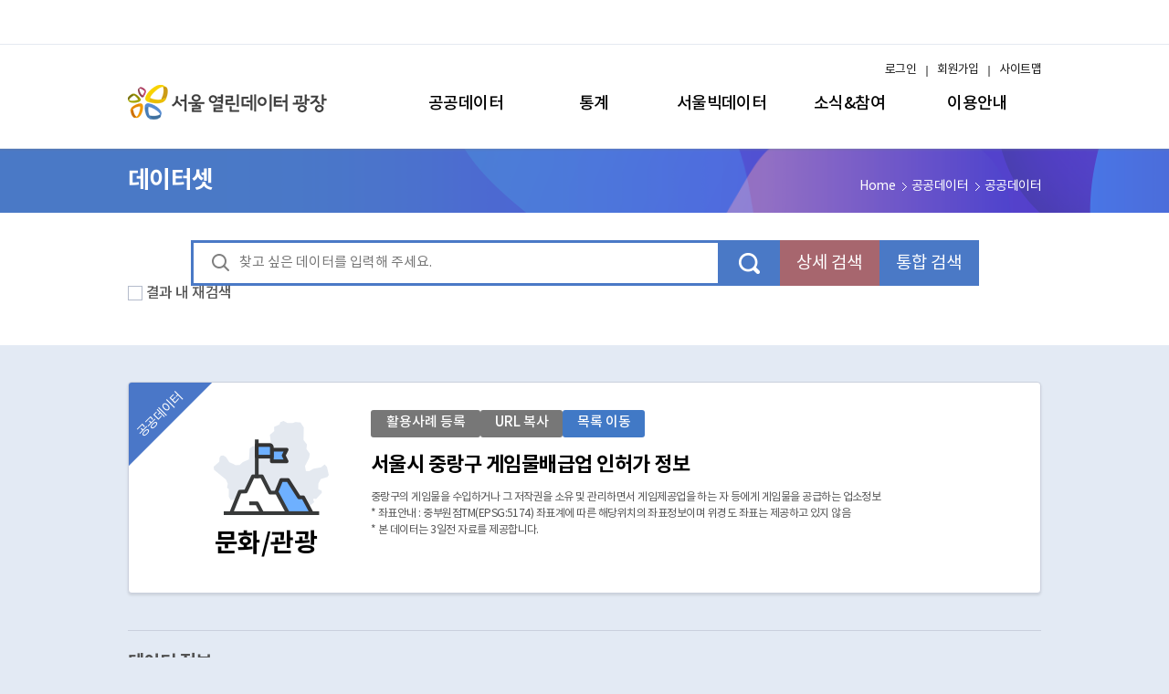

--- FILE ---
content_type: text/html;charset=UTF-8
request_url: https://data.seoul.go.kr/dataList/OA-16672/S/1/datasetView.do
body_size: 365622
content:













   

     




     

<!doctype html>
<html lang="ko">
<head>
	<!-- Global site tag (gtag.js) Google Analytics -->
	<script async src="//www.googletagmanager.com/gtag/js?id=G-0T3XG23CN7"></script>
	<script>
		window.dataLayer = window.dataLayer || [];
		function gtag(){dataLayer.push(arguments);}
		gtag('js', new Date());
		gtag('config', 'G-0T3XG23CN7');
	</script>

    <meta http-equiv="Content-Type" content="text/html; charset=utf-8"/>
    <meta http-equiv="X-UA-Compatible" content="IE=edge" />
    <meta name="title" content="서울시 중랑구 게임물배급업 인허가 정보"/>
    <meta name="keywords" content="게임, 배급, 수입"/>
    <meta name="description" content="중랑구의 게임물을 수입하거나 그 저작권을 소유 및 관리하면서 게임제공업을 하는 자 등에게 게임물을 공급하는 업소정보&lt;br /&gt;* 좌표안내 :  중부원점TM(EPSG:5174) 좌표계에 따른 해당위치의 좌표정보이며 위경도 좌표는 제공하고 있지 않음&lt;br /&gt;* 본 데이터는 3일전 자료를 제공합니다."/>
    <meta name="viewport" content="width=device-width"/>
    <!-- meta name="viewport" content="width=device-width,initial-scale=1.0,minimum-scale=1.0,maximum-scale=1.0,user-scalable=no"/--><!-- ios때문에 이렇게 한다고하는데..w3s의 권장은 윗줄 -->   

    <meta property="og:type" content="website">
    <meta property="og:title" content="서울시 중랑구 게임물배급업 인허가 정보"/>
    <meta property="og:description" content="중랑구의 게임물을 수입하거나 그 저작권을 소유 및 관리하면서 게임제공업을 하는 자 등에게 게임물을 공급하는 업소정보&lt;br /&gt;* 좌표안내 :  중부원점TM(EPSG:5174) 좌표계에 따른 해당위치의 좌표정보이며 위경도 좌표는 제공하고 있지 않음&lt;br /&gt;* 본 데이터는 3일전 자료를 제공합니다."/>
    <meta property="og:image" content="https://data.seoul.go.kr:8580/resources/img/common/logo.png">
    <meta property="og:url" content="https://data.seoul.go.kr">
      
    <link rel="stylesheet" href="/resources/css/ui.base.css?ver=230331"> <!-- css수정시 새로고침 안해도 되도록.. -->
    <link rel="stylesheet" href="/resources/lib/owl.carousel.css">
    
 	<!-- <link rel="shortcut icon" href="//data.seoul.go.kr/images/favicon.ico"  type="image/x-icon" /> --><!-- 20220701 icon 노출 -->
	<link rel="icon" href="//data.seoul.go.kr/images/favicon.png" type="image/x-icon" /><!-- 20220622 -->
	<link rel="canonical" href="https://data.seoul.go.kr">
    
	<link rel="stylesheet" href="/resources/css/ui.renewal.css?ver=20230330"> <!-- 20220615  -->
	

    <script src="/js/jQuery-2.1.4.min.js"></script>
    
	<script src="/resources/lib/owl.carousel.js"></script>
	<script src="/resources/js/ui.global.js"></script>
	<script src="/resources/js/ui.plugins.js"></script>
	<!-- <script src="/resources/js/ui.common.js"></script>-->
	<script src="/resources/js/ui.common-renewal.js"></script> <!-- 20220615  -->
	
	<script src="/js/jquery.modal.min.js"></script>
	<link rel="stylesheet" href="/css/jquery.modal.min.css">
	
    <script src="/js/jquery-ui.min.js"></script> <!-- 2017.11.02 스크롤관련 js 추가 -->
	<script src="/js/jquery.jb.acescroll.js"></script> <!-- 2017.11.02 스크롤관련 js 추가 -->
    <script src="/js/jquery.mousewheel.js"></script> <!-- 2017.11.02 스크롤관련 js 추가 -->
	<script src="/js/jquery.DB_navi3DSwap.min.js"></script>
	<link rel="stylesheet" href="/css/animate.min.css" />  <!-- 2017.11.11 추가 -->
	<!-- jQuery 1.7+, IE 7+ -->
	<script src="/js/jquery.event.drag-1.5.1.min.js"></script>
	<script src="/js/jquery.touchSlider.js"></script>	
	<title>서울 열린데이터광장</title>
	
	
	<script>
	console.log("######");
	console.log("");
	var console = window.console || { log:function(){} };

	function chgTitle(main, sub, bottom) {
	    var title = "";
	    var top = "서울열린데이터광장";
	    
	    if(top == main) {
	        $('title').text(main);
	        return;
	    }
	    
	    if(bottom != null && bottom != '') { title += bottom +'> '; }
	    if(sub != null && sub != '') { title += sub + '> ' ; }
	    if(main != null && main != '') { title += main; }
	    title += ' | ' + top;
	    
	    $('title').text(title);
	}
	
	function naviSet(naviSetMenu, naviSetSubtTtle){
		$('#naviSet').text(naviSetMenu);
		$('#subTitle').text(naviSetSubtTtle);
		$('#menuName').text(naviSetMenu);
	}
	
	//20200910 웹접근성관련 ie의 본문바로가기 실행후 메뉴로 가는 버그때문에 추가
	function skipMenu(sectionStr) {
		var loc = "#"+sectionStr;
		$(loc).prop("tabindex","0");
		document.location.href = loc;
		
		$(loc).keyup(function() {
			$(loc).removeAttr("tabindex");
		});
	}
	
	//20220622 main_renewal관련
	$(document).ready(function(){
		if(window.location.href.indexOf('/index.do') < 0 && window.location.pathname != '/') {
			$("body").attr("class", "web-renewal");
		}
	});
	
	</script>
		
		<!-- 수정  -->

<!-- 수정  -->



 

  

<!-- 라이브리 프로퍼티설정-->
<!-- SNS에포스팅 될 설명 -->
<meta property="og:description" content="중랑구의 게임물을 수입하거나 그 저작권을 소유 및 관리하면서 게임제공업을 하는 자 등에게 게임물을 공급하는 업소정보&lt;br /&gt;* 좌표안내 :  중부원점TM(EPSG:5174) 좌표계에 따른 해당위치의 좌표정보이며 위경도 좌표는 제공하고 있지 않음&lt;br /&gt;* 본 데이터는 3일전 자료를 제공합니다." />
<!-- SNS에 포스팅 될 사이트 URL -->
<meta property="og:site" content="data.seoul.go.kr/dataList/datasetView.do?infId=OA-16672&serviceKind=1 }" />
<!-- SNS에포스팅 될 썸네일 이미지 -->
<meta property="og:image" content="썸네일 이미지 절대 경로" />
<!-- SNS 포스팅 될 타이틀 값 -->
<meta property="og:title" content="서울시 중랑구 게임물배급업 인허가 정보" />
<!-- 프로퍼티 설정 끝 -->

<!-- 운영서버 반영 -->
<link type="text/css" rel="stylesheet" href="https://101.livere.co.kr/css/default_livere8_gzip.css"> 
<link type="text/css" rel="stylesheet" href="https://101.livere.co.kr/consumers/seoul/seoul1_2.css"> 
<link type="text/css" rel="stylesheet" href="https://101.livere.co.kr/extension_8/numericNavigator/numericNavigator.css"> 
<link type="text/css" rel="stylesheet" href="https://101.livere.co.kr/extension_8/attachFile/attachFile.css"> 
<link type="text/css" rel="stylesheet" href="https://101.livere.co.kr/css/default_actionwidzet8_gzip.css"> 
<script type="text/javascript" src="https://101.livere.co.kr/js/livere8_lib.js" charset="utf-8"></script> 
<script type="text/javascript" src="https://101.livere.co.kr/js/message.js" charset="utf-8"></script>

<script src="/js/loading/jquery.oLoader.min.js"></script>

<script src="/js/highcharts/highcharts.js"></script> 
<script src="/js/highcharts/highcharts-3d.js"></script>

<script type="text/javascript" src="/js/konan/search.js?ver=20220628"></script>
<script type="text/javascript">

var g_infNm = "서울시 중랑구 게임물배급업 인허가 정보";
var g_serviceKind = "1";
jQuery(document).ready(function () {
	// 네비(메뉴명) 세팅	
	naviSet("데이터셋", "공공데이터");
	// title 설정
    chgTitle("공공데이터", "데이터셋", "서울시 중랑구 게임물배급업 인허가 정보");
	
	if('' == 'Y'){
		alert('');
		document.location.href = "/";
	}
	/*
	var screen = window.outerWidth;
	
	if(screen >= 1000) {
		$("#base-wrap").css("overflow-x", "visible");
	}
	*/
	//검색 엔터
	$('input[name=searchValue]').keydown(function(e) {
        if (e.keyCode == 13) { 
            searchSend('nw');
        }
    });	
	
	//start - 초기 데이터 불러오기 ============================================
	
	
	var txt = "";
	if('S' == 'S')			txt = "Sheet";		
	else if('S' == 'A')	txt = "Open API";
	else if('S' == 'C' && g_serviceKind=='1')	txt = "Chart";
	else if('S' == 'C' && g_serviceKind=='2')	txt = "Sheet";
	else if('S' == 'M')	txt = "MAP";
	else if('S' == 'L')	txt = "Link";
	else if('S' == 'O')	txt = "LOD";
	else txt = "FILE";
	
	if(g_serviceKind=='2' && ('S' == 'A' || 'S' == 'M' || 'S' == 'L' || 'S' == 'O')){
		$("#openServ").css("display",'none');
		$("#errorServ").css("display",'inline');
	}else{
		$("#openServ").css("display",'inline');
		$("#errorServ").css("display",'none');
	}
	
	if('OA' == 'OC'){
		$("#openServ").css("display",'none');
		$("#closeServ").css("display",'inline');
	}else{
		$("#openServ").css("display",'inline');
		$("#closeServ").css("display",'none');
	}
	
	if("" != "" && "" != "F"){
		$("#expandedBtn").focus();
	}

	var target;	
	$("#uiTabguide1 > div > button").each(function(index, item){
		if( txt == $(this).find("i").text() ){
			$(this).addClass("selected");
			target = $(this);				
		}	
		
		if(txt == "FILE" && index == 0){
			$(this).addClass("selected");
			target = $(this);
		}
	});	
	
	
	if($("#uiTabguide1 > div > button").length > 0){
		/*if(1 > 0 && 'S' != 'S'){
			dataSetView('OA-16672','S', 1);
		}*/
			
		target.trigger("click");	
	}
	
	
	//end - 초기 데이터 불러오기 ============================================
	
		
	//댓글영역
	$("#livereContainer").show();
	
	$("#searchKeyword").keydown(function(key){
		if(key.keyCode == 13){
			searchSend('nw');
			return false;
		}
	});

});		


//검색
function searchSend(nw){
	if(nw != null){		
		$('#searchValue').val($('input[name=searchKeyword]').val());
		$('#sortColBy').val(null);
		$('#resSearch').val(null);
		$('#resSearchValue').val(null);
		$('#mapId').val(null);
		$('#menuCd').val(null);
		$('#organCd').val(null);
		$('#organNm').val(null);
		
		$('#tagNm').val(null);
		$('#datasetKind').val(null);
		searchVO.pageIndex.value=1;		
	}

	if(nw == "total") {
		$('#searchFlag ').val("N");
		searchVO.action = "/dataList/datasetTotalList.do";
	} else {
		if(nw == "detail") {
			$('#basickwd').val($('#basickwdval').val());
			$('#inkwd').val($('#inkwdval').val());
			$('#notkwd').val($('#notkwdval').val());
			$('#orgkwd').val($('#orgkwdval').val());
			$('#syskwd').val($('#syskwdval').val());
			$('#searchFlag ').val("Y");
		} else {
			$('#searchFlag ').val("N");
		}
		searchVO.action = "/dataList/datasetList.do";
	}
	
	searchVO.submit();
}

//tag검색
function searchTagSend(nw){	
	
	if(nw != null){		
		//$('#searchValue').val(null);
		$('#sortColBy').val(null);
		$('#resSearch').val(null);
		$('#resSearchValue').val(null);
		$('#mapId').val(null);
		$('#menuCd').val(null);
		$('#organCd').val(null);
		$('#organNm').val(null);
		
		$('#tagNm').val('');
		$('#datasetKind').val('');
		searchVO.pageIndex.value=1;
	}
	
	searchVO.submit();
}

function searchList(srvType){
	var srvName;
	switch(srvType){
		case "S":  srvName = 'sheetView';
			break;
		case "C":  srvName = 'charView';
			break;
		case "F":  srvName = 'fileView';
		break;
	}
	
	var url = "/dataset/"+srvName+".do"+"?infId="+'OA-16672';
}

function dataSetView(infId, srvType, serviceKind) {
	//탭 선택
	var txt;
	if(srvType == 'S')		txt = "Sheet";		
	else if(srvType == 'A')	txt = "Open API";
	else if(srvType == 'C' && serviceKind=='1')	txt = "Chart";
	else if(srvType == 'C' && serviceKind=='2')	txt = "Sheet";
	else if(srvType == 'M')	txt = "MAP";
	else if(srvType == 'L')	txt = "Link";
	else if(srvType == 'O')	txt = "LOD";
	else txt = "FILE";
	$("#uiTabguide1 > div > button").removeClass("selected");
	$("#uiTabguide1 > div > button").each(function(index, item){
		if(txt == $(this).find("i").text()){
			$(this).addClass("selected");
		}
		
		if(txt == "FILE" && index == 0) $(this).addClass("selected");
	});

	//페이지 로딩
	var srvName = "";
	if(infId == "" || srvType == ""){
		alert("해당 서비스가 없습니다. 관리자에게 문의하시기 바랍니다.");
		document.location.href = "/";
	}else{
		
		//페이지 로딩여부
		//$("div[id^=dataDiv]").show();

		if(srvType == "S" && serviceKind == 1){
			$("#datasetSeetView").show();
		}else{
			$("#datasetSeetView").hide();
		}
		
		//var htmlTxt = $("#dataDiv"+srvType).find("section").length;
		//if(htmlTxt > 0 && srvType != "S"){
		if(false){	

		}else{
			
			$("#dataDiv").oLoader({
				image : '/images/ownageLoader/loader5.gif',			
				backgroundColor : '#eee',
//	 			backgroundColor : '#fff',
				fadeInTime : 500,
				fadeOutTime : 0,
				fadeLevel : 0.9
			});

			
			if(srvType == "S" && serviceKind == 1) 		srvName = "/dataList/sheetView.do?infId="+infId;
			else if(srvType== "A" ) 					srvName = "/dataList/openApiView.do?infId="+infId;
			else if(srvType== "M" && serviceKind == 1)	srvName = "/dataList/mapView.do?infId="+infId;
			else if(srvType== "F" && serviceKind == 1) 	srvName = "/dataList/fileView.do?infId="+infId;
			else if(srvType== "L" && serviceKind == 1)	srvName = "/dataList/linkView.do?infId="+infId;
			else if(srvType== "C" && serviceKind == 1) 	srvName = "/dataList/chartView.do?infId="+infId;
			else if(srvType== "O" && serviceKind == 1) 	srvName = "/dataList/lodView.do?infId="+infId;
			else if(serviceKind == 2) 	srvName = "/dataList/statSheetView.do?infId="+infId+"&obj_var_id=&up_itm_id=";
			srvName += "&srvType="+srvType;
			
			var param = $("#frm").serialize();
			
			if(typeof changeLanguage == "function"){
				changeLanguage("kor");
			}

			//$("#dataDiv"+srvType).oLoader('hide');
			//$("#dataDiv"+srvType).empty();
			$("#dataDiv").empty();

			/*if(srvType== "S" && serviceKind == 2 ){
				$("#dataDivC").oLoader('hide');
				$("#dataDivC").empty();
			}else if(srvType== "C" && serviceKind == 2 ){
				$("#dataDivS").oLoader('hide');
				$("#dataDivS").empty();
			}*/

			$("#dataDiv").load(srvName, param, function(){	

				//파일다운로드 옵션 복사			
				/*if(srvType == "S" && serviceKind == 1){
					var txtCntt = $("#sheetOptionIs1").find("div").length;
					alert(txtCntt)
					if(txtCntt <= 0){
						var el = $("#dataDivS > section > form > div[class='tbl-base-s type-form']").clone();
						$("#sheetOptionIs1").append(el);

						//추가 필터 여부
						if($("#filterTypes").val() == "false"){
							$('#sheetOptionIs1 > #Wrapfilter_op').show();
			        		
			        		$("#sheetOptionIs1 > #Wrapfilter_op").find("input[type=radio], input[type=checkbox]").each(function(){
			        			var optionId = $(this).prop("id");
			        			var optionNm = $(this).prop("name");
			        			$(this).prop("id", 'op_' + optionId);
			        			$(this).prop("name", 'op_' + optionNm);
			        		});
			        		
			        		$("#sheetOptionIs1 > #Wrapfilter_op").find("label").each(function(){
			        			var optionFor = $(this).prop("for");
			        			$(this).prop("for", 'op_' + optionFor);
			        		});
						}
			        		
						
					}		
				}else if(srvType == "S" && serviceKind == 2){
					var txtCntt = $("#sheetOptionIs2").find("div").length;
					alert(txtCntt)
					if(txtCntt <= 0){
						var el = $("#dataDivS > section > div[class='tbl-base-s type-form']").clone();
						$("#sheetOptionIs2").append(el);
						alert("2")
		        		$("#sheetOptionIs2").find("input, select").each(function(){
		        			var optionId = $(this).prop("id");
		        			var optionNm = $(this).prop("name");
		        			$(this).prop("id", 'op_' + optionId);
		        			$(this).prop("name", 'op_' + optionNm);
		        		});
						
						//값 설정
						setStatPeriod();
		        		setStatPeriod2();						
					}				
				}*/
				
				var tab = '';
				
				
					tab = "S";
				
				

				//미리보기 창접기
// 				if(tab == '') 	areaShowBtn();
// 				if('' == '' && srvType != "S"){
// 					$("#uiTabguide1").find("div").find("button").eq(0).trigger("click");
// 				}
				
				
			});	
			
			$("#dataDiv").oLoader('hide');
		}
		
		
		
	//	$("div[id^=dataDiv][id!=dataDiv"+srvType+"]").hide();
		
	} 
}
	
	
function goSearchList(){
	location.href = "datasetList.do";
}
	
	
function goGallery() {
	if($('input[name=isLogin]').val() == "Y"){
		location.href = "/dataVisual/gallery/galleryWrite_ss.do?infId=OA-16672";		 	
	}else{
		if( confirm("로그인이 필요합니다. 로그인 하시겠습니까?") ){
			location.href = "/sso/login2.jsp?nextPage="+encodeURIComponent(location.href);
			return false;
		}else{ 
		}
	}
}

function goNotice() {
	if($('input[name=isLogin]').val() == "Y"){
		//location.href = "/together/notice/inquireWrite_ss.do";
		
		$("#errorSend > input[name=urlNm]").val(location.href);
		$("#errorSend > input[name=datasetNm]").val( $(".main-content-tit").text() );
		$("#errorSend > input[name=infId]").val("OA-16672");
		//console.log(location.href);
		$("#errorSend > input[name=preAction]").val(location.href);
		$('#errorSend').attr('method', 'post');
	    $('#errorSend').attr('action', '/together/notice/inquireWrite_ss.do');
	    $('#errorSend').submit();
	}else{
		if( confirm("로그인이 필요합니다. 로그인 하시겠습니까?") ){
			location.href = "/sso/login2.jsp?nextPage="+encodeURIComponent(location.href);
			return false;
		}else{ 
		}
	}
}


function clipboardBtn(){
	// 텍스트값을 가져옴 
	var text = $("#clipboardBtnId").attr("data-clipboard-text");
	//alert(text);
	if (text == undefined) {
		// 타겟이 있으면
		//var target = $(this).attr("data-clipboard-target");
		var target = $("#clipboardBtnId").attr("data-clipboard-target");
		
		if (target == undefined) {
			alert('복사할 대상이 없습니다.');
			return;
		}
		var text = $(target).text();
	}
	//숨겨진 input박스 value값으로 text 변수 넣어줌. 
	$('#clip_target').val(text);
	//input박스 value를 선택 
	$('#clip_target').select();

	// Use try & catch for unsupported browser
	try {
		// The important part (copy selected text)
		var successful = document.execCommand('copy');
		// if(successful) answer.innerHTML = 'Copied!';
		// else answer.innerHTML = 'Unable to copy!';
	} catch (err) {
		alert('이 브라우저는 지원하지 않습니다.');
	}

	// 액션이 있으면
	if ($("#clipboardBtnId").attr("data-clipboard-action") == 'select' && successful && target != '' && target != undefined) {
		SelectText($(target)[0]);
	}
	alert(" 주소가 복사되었습니다. \n 붙여넣기(Ctl + V)를 하시면 됩니다.");

}


//미리보기 버튼
function areaShowBtn(){
	var openArea = $(".ui-acco-btn em").eq(0);
	var closeArea = $(".ui-acco-btn em").eq(1);
	if( openArea.hasClass("expanded-true") ){
		$("#uiTabguide1, #uiTabguide2").show();
		openArea.removeClass();
		closeArea.removeClass();
		openArea.addClass("expanded-false");
		closeArea.addClass("expanded-true");
	}else{
		$("#uiTabguide1, #uiTabguide2").hide();
		openArea.removeClass();
		closeArea.removeClass();
		openArea.addClass("expanded-true");
		closeArea.addClass("expanded-false");
		unBlockUI();
	}
}

//목록이동
function goList() {
	searchSend('nw');
}

//파일 다운로드 : 시작 ============================
	
//sheet
function sheetDown(serviceKind) {
	
	var elt;
	if(serviceKind == '1')
		elt = "#dataDiv > section > form > div[class='tbl-base-s type-form']";
	else if(serviceKind == '2')
		elt = "#dataDiv > section > div[class='tbl-base-s type-form']";
	
	
	$("#sheetOptionIs"+serviceKind).find("input, select").each(function(){
		var optionId = $(this).prop("id");
		var optionVal = $(this).val();
		optionId = optionId.replace("op_", "");
		
		$(elt).find("input, select").each(function(){
			if( optionId == $(this).prop("id") )
				$(this).val(optionVal);		
		});			
	});
	
	$("#sheetOptionIs"+serviceKind).find("input[type=radio], input[type=checkbox]").each(function(){
		var optionId = $(this).prop("id");
		var optionVal = $(this).prop("checked");
		optionId = optionId.replace("op_", "");
		
		$(elt).find("input, select").each(function(){				
			if( optionId == $(this).prop("id") )
				$(this).prop("checked", optionVal);		
		});			
	});

	var fileType = $("#sheetDownFileType"+serviceKind).val();
// 	alert(fileType);
	if(serviceKind == '1'){
		doAction(fileType);
	}else if(serviceKind == '2'){
		var hiddenIframeId = 'IframeRequest';
        var iframe = document.getElementById(hiddenIframeId);
		
        var analySel = getAnalySel();
//         setDataParam(""); //시트 선택되어 있으면 실행 않함.
		setDataParam(analySel);

        if(iframe != null){
          	blockUI();
          	var timer = setInterval(function() {
					var iframeDoc = iframe.contentDocument	|| iframe.contentWindow.document;
				// Check if loading is complete
				if (iframeDoc.readyState == 'complete' || iframeDoc.readyState == 'interactive') {
					tinbtn(fileType);
					clearInterval(timer);
					return;
				}
			}, 3000);
        }
		
	}
	
	//창 닫기
	$("#sheetDownClose"+serviceKind).get(0).click();
}
   

//openAPI 명세서
function downAPI() {
	document.frmApiDown.method="post";
	document.frmApiDown.action="/dataList/down2api.do";
	document.frmApiDown.submit();
}

//file list
function downloadFile(seqNo) {
	document.frmFile.seq.value = seqNo;
	document.frmFile.action = "//datafile.seoul.go.kr/bigfile/iot/inf/nio_download.do?&useCache=false";
	document.frmFile.target = "_self";
	document.frmFile.method = "post";
	document.frmFile.submit();
} 

function searchOpenHub(url) {
	window.open(url);
}
//파일 다운로드 : 끝 ============================

function serviceDownload(serviceKind){
		
	$('#sheetDownFileType1').val(serviceKind);
		
	if("1" == "1"){
		doAction(serviceKind);
	}else{
		
		var hiddenIframeId = 'IframeRequest';
        var iframe = document.getElementById(hiddenIframeId);
		
        var analySel = getAnalySel();
		setDataParam(analySel);

        if(iframe != null){
          	blockUI();
          	var timer = setInterval(function() {
					var iframeDoc = iframe.contentDocument	|| iframe.contentWindow.document;
					
					//console.log(iframeDoc);
				// Check if loading is complete
				if (iframeDoc.readyState == 'complete' || iframeDoc.readyState == 'interactive') {
					tinbtn(serviceKind);
					clearInterval(timer);
					return;
				}
			}, 3000);
        } 
	}
	


}	
	
	
	
</script>

</head>
<body>	
<div id="openServ" style="display: inline;">
<!-- 파일 다운로드  -->
<!-- open api -->
<form name="frmApiDown" id="frmApiDown"  action="#">
	<input type="hidden" name="infId" value="OA-16672" />
	<input type="hidden" name="infSeq" value="2" />
	<input type="hidden" name="srvType" value="A" />
</form>

<!-- file list -->
<form name="frmFile" id="frmFile" >    
	<input type="hidden" name="infId" value="OA-16672"/> <!-- 추가:파일다운로드 변경 (2016.05.09-한국정보공학D&S)-->
	<input type="hidden" name="seqNo" />
	<input type="hidden" name="seq" />
	<input type="hidden" name="infSeq" value=""/>
</form>
<!-- //파일 다운로드 -->

<!-- 오류신고 -->
<form name="errorSend" id="errorSend"  action="#">
	<input type="hidden" name="urlNm" />
	<input type="hidden" name="datasetNm" />
	<input type="hidden" name="infId" />
	<input type="hidden" name="preAction" />
</form>

	<div class="base-skip" id="baseSkip"></div>

	<div class="base-layer" id="baseLayer"></div>

    <div class="base-wrap" id="baseWrap" style="overflow-x: visible;">

        <!--탑 해더 시작-->
        <header class="base-header" id="baseHeader">
			
<script src="//www.seoul.go.kr/seoulgnb/gnb.js"></script>
<script>
function logout(){ 
	//location.href = "/sso/logout.jsp?nextPage="+encodeURIComponent(location.href);
	
	//통계소식, 게시판 상세에서 로그인시 오류 발생 20200213 add
	var ourl = location.href;
	//if( ourl.includes("boardView.do") || ourl.includes("inquireView.do") || ourl.includes("galleryView.do") || ourl.includes("statView.do") ) {	//익스에서 먹지않음.
	if( ourl.indexOf("boardView.do")>=0 || ourl.indexOf("inquireView.do")>=0 || ourl.indexOf("galleryView.do")>=0 || ourl.indexOf("statView.do")>=0 ) {
		if( ourl.indexOf("?") >= 0) {
			ourl = ourl.substring(0, ourl.indexOf("?"));			
		} 
		ourl = ourl.replace("View", "List");
	}
	location.href = "/sso/logout.jsp?nextPage="+encodeURIComponent(ourl);
}

function login(){
	//location.href = "/sso/login.jsp?nextPage="+encodeURIComponent(location.href);
	
	//통계소식, 게시판 상세에서 로그인시 오류 발생 20200213 add
	var ourl = location.href;
	if( ourl.indexOf("boardView.do")>=0 || ourl.indexOf("inquireView.do")>=0 || ourl.indexOf("galleryView.do")>=0 || ourl.indexOf("statView.do")>=0 ) {
		if( ourl.indexOf("?") >= 0) {
			ourl = ourl.substring(0, ourl.indexOf("?"));			
		} 
		ourl = ourl.replace("View", "List");
	}
	location.href = "/sso/login.jsp?nextPage="+encodeURIComponent(ourl);
}
function login2(){
	
	alert('서울시 통합회원 로그인 홈페이지로\n이동하여 로그인 합니다.');
	//통계소식, 게시판 상세에서 로그인시 오류 발생 20200213 add
	var ourl = location.href;
	if( ourl.indexOf("boardView.do")>=0 || ourl.indexOf("inquireView.do")>=0 || ourl.indexOf("galleryView.do")>=0 || ourl.indexOf("statView.do")>=0 ) {
		if( ourl.indexOf("?") >= 0) {
			ourl = ourl.substring(0, ourl.indexOf("?"));			
		} 
		ourl = ourl.replace("View", "List");
	}
	
	location.href = "/sso/login2.jsp?nextPage="+encodeURIComponent(ourl);
}

//GNB 로딩 스크립트
window.onload = function() {
	var widthValue = "1000px";
	
	if(window.location.href.indexOf('/index.do') > 0 || window.location.pathname == '/') {
		widthValue = "1200px";
	}
	var myCss = {
		root: {
			backgroundColor: 'white'
		},
		holder: {
			maxWidth: widthValue
		},
		menu: {
			backgroundColor: 'white'
		}
	};
	Yjs.Gnb.init('G135', 'seoul-common-gnb', myCss);
}

$(document).ready(function() {

});

function showModal(id){
	$("#"+id).modal('show');
	var loc = "#"+id;
	$(loc).prop("tabindex","0");
	document.location.href = loc;

// 	$(loc).keyup(function(){
// 		$(loc).removeAttr("tabindex");
// 	});
}

function hideModal(){
	$(".blocker").trigger("click");
	var loc = "#sitemap_p";
	$(loc).prop("tabindex","0");
	document.location.href = loc;

//	$(loc).keyup(function(){
//		$(loc).removeAttr("tabindex");
//	});
}

function goUrl(param){
	$.ajax({
		type:"post",
		url:"/goUrlLog.do",
		dataType:"json",
		data : {toUrl : param},
		success:function(data){			
		},
		error      : function(data) {
		}
	});
	
	window.open(param, "_blank");
}

function searchMSend(){
	datasetMVO.submit();
}

function fn_memberJoin(){
	var openNewWindow = window.open("");
	openNewWindow.location.href = "https://www.seoul.go.kr/member/join/regist01.do?SITE_GB=GB071";
}

//20210202 add 
function goLinkedData() {
	var openNewWindow = window.open("");
	openNewWindow.location.href = "http://lod.seoul.go.kr/home/";
}

function movePage(url, popYn){
	if(popYn == "Y") {
		window.open(url,"_blank","")
	} else {
		document.location.href=url;
	}
}

</script>
    
        	
	
<!--탑 해더 시작-->
<!--상단메뉴1 서울시 공통 GNB-->
<div class="header-toolbar" style="box-sizing: content-box;">
    <div class="header-toolbar-wrap" style="padding: 0;">
        <div id='seoul-common-gnb'></div>
    </div>
</div>
<!--//상단메뉴1 서울시 공통 GNB--> 
	
    
<!-- 상단메뉴2시작 -->
<div class="header-wrap">
    <h2 class="header-logo">
        <a href="/"><img src="/resources/img/common/logo.png" alt="서울열린데이터광장"></a>
   </h2>
   <button type="button" class="btn-open only-m" onclick="$plugins.common.menuOpen();"><span class="hide">메뉴 열기</span></button>
   
   <nav class="nav-main" id="baseNav">
       <ul class="nav-main-wrap">
           <li class="nav-main-1 n1">
               <a class="nav-btn-1" href="/dataList/datasetList.do?datasetKind=1&searchFlag=M"><i>공공데이터</i></a>
               <div class="nav-sub">
                   <div class="nav-sub-wrap">
                       <h2>공공데이터</h2>
                       <ul>
                           <li><a href="/dataList/datasetList.do?datasetKind=1&searchFlag=M">공공데이터</a></li><!-- 20220520 edit -->
                           <li><a href="/dataList/literacyList.do">인기그룹데이터</a></li>
                           <li><a href="/datasetRanking/new.do">새로 개방한 데이터</a></li>
                           <li><a href="/datasetRanking/popular.do">인기데이터</a></li>
                           <li><a href="//lod.seoul.go.kr/home/" onclick="javascript:goLinkedData();return false;">Linked Open Data</a></li>
                           <li><a href="/link/districtList.do">자치구 열린데이터</a></li>
<!--                            <li><a href="/goUrlLog.do?toUrl=https://data.seoul.go.kr/bsp/wgs/intro/datamap.do?utm_source=opendataplaza&utm_medium=gnbDataMap&utm_campaign=opendataplaza" target="_blank" title="새창열림">데이터 맵</a></li> -->
							<li><a href="#" onclick="javascript:goUrl('https://data.seoul.go.kr/bsp/wgs/intro/datamap.do?utm_source=opendataplaza&utm_medium=gnbDataMap&utm_campaign=opendataplaza');" title="새창열림">데이터 맵</a></li>
                           <!-- <li><a href="/together/bbs/bbsList.do">공공데이터 제공신청</a></li> -->
                       </ul>
                   </div>
               </div>
           </li>
           <li class="nav-main-1 n2">
               <a class="nav-btn-1" href="/dataList/datasetList.do?datasetKind=2&searchFlag=M"><i>통계</i></a><!-- 20220520 edit -->
               <div class="nav-sub">
                   <div class="nav-sub-wrap">
                       <h2>통계</h2>
                       <ul>
                           <li><a href="/dataList/datasetList.do?datasetKind=2&searchFlag=M">통계표</a>
                           <li><a href="/dataService/boardList.do">통계목록</a></li>
                           <li><a href="/dataService/statList.do">통계소식</a></li>
                           <li><a href="/dataVisual/seoul/seoulList.do">서울의하루</a>
                           <li><a href="/together/statbook/statbookList.do">서울통계간행물</a></li>
                           <li><a href="/dataVisual/seoul/bestList.do">서울의 인기통계</a></li>
                           <li><a href="/dataVisual/seoul/seoul100List.do">서울의 100대통계</a></li>
                           <li><a href="https://stat.eseoul.go.kr/stat/sip/sts/map/statsMap.do" target="_blank">한눈에 보는 사업체</a></li>
                       </ul>
                   </div>
               </div>
           </li>
           <li class="nav-main-1 n3">
               <a class="nav-btn-1" href="/dataVisual/seoul/seoulLivingPopulation.do"><i>서울빅데이터</i></a>
               <div class="nav-sub">
                   <div class="nav-sub-wrap">
                       <h2>서울빅데이터</h2>
                       <ul>
                           <li><a href="/dataVisual/seoul/seoulLivingPopulation.do">서울 생활인구</a></li>
                           <li><a href="/dataVisual/seoul/capitalRegionLivingMigration.do">수도권 생활이동</a></li>
		                   <li><a href="/dataVisual/seoul/seoulLiving.do">서울 시민생활 데이터</a></li>
		                   <li><a href="/dataVisual/seoul/guide.do">서울 실시간 도시데이터</a></li>
		                   <li><a href="/dataVisual/seoul/SeoulConsumerLogistics.do">서울 생활물류</a></li>
                           <li><a href="/etc/aiEduData.do">AI학습데이터</a></li>
<!--                            <li><a href="/goUrlLog.do?toUrl=https://data.seoul.go.kr/bsp/wgs/index.do?utm_source=opendataplaza&utm_medium=gnbSeoulDataHub&utm_campaign=opendataplaza" target="_blank" title="새창열림">서울 데이터 허브</a></li> -->
                           <li><a href="#" onclick="javascript:goUrl('https://data.seoul.go.kr/bsp/wgs/index.do?utm_source=opendataplaza&utm_medium=gnbSeoulDataHub&utm_campaign=opendataplaza');" title="새창열림">서울 데이터 허브</a></li>
                       </ul>
                   </div>
               </div>
           </li>
           
			<li class="nav-main-1 n4">
				<a class="nav-btn-1" href="/together/notice/datasetNoticeList.do"><i>소식&amp;참여</i></a>
				<div class="nav-sub">
					<div class="nav-sub-wrap">
						<h2>소식&amp;참여</h2>
						<ul>
							<li><a href="/together/notice/datasetNoticeList.do">데이터소식</a></li>
							<li><a href="/together/notice/boardList.do">공지사항</a></li>
							<li><a href="/together/notice/faqList.do">FAQ</a></li>
							<li><a href="/together/notice/inquireList.do">문의하기</a></li>
							<li><a href="/dataVisual/gallery/galleryList.do">활용사례(갤러리)</a></li>
							<li><a href="/together/bbs/bbsList.do">데이터 수요창구</a></li>
							<li><a href="/together/newsletter/newsletter.do">열광 뉴스레터</a></li>
							<li><a href="/together/notice/fellowshipList.do">서울 데이터 펠로우십</a></li>
							<li><a href="/together/cpthb/cpthbDetail.do">경진대회</a></li>
						</ul>
					</div>
				</div>
			</li>
        			  
			<li class="nav-main-1 n5">
			<a class="nav-btn-1" href="/etc/openInfo.do"><i>이용안내</i></a>
				<div class="nav-sub">
					<div class="nav-sub-wrap">
						<h2>이용안내</h2>
						<ul>
							<li><a href="/etc/openInfo.do">열광소개</a></li>
							<li><a href="/together/guide/useGuide.do">Open API 소개</a></li>
							<li><a href="/etc/offerReqst.do">공공데이터 제공신청</a></li>
						</ul>
					</div>
				</div>
			</li>

           <!-- AI학습데이터 추가 -->
       </ul>
   </nav>
   <div class="header-lnb">
   	
		
		
			<!-- <a href="#" onclick="javascript:login()">로그인 </a> -->
			<a href="#" onclick="javascript:login2()">로그인</a>
			<a href="https://www.seoul.go.kr/member/join/regist01.do?SITE_GB=GB071" target="_blank"  title="새창열림">회원가입</a>
		
	
       		<a href="#" onclick="javascript:showModal('sitemap');">사이트맵 </a>
    </div>
    
    <section class="menu-wrap only-m" id="uiMenu">
        <h2 class="hide">서울데이터광장 menu</h2><!-- 20201104 웹표준관련 -->
        <button type="button" class="btn-close" onclick="$plugins.common.menuClose();"><span class="hide">메뉴 닫기</span></button>
        <div class="menu-wrap-head">
        
        
			
			
				 <!-- 로그인 전 -->
		            <div class="state-login">
		                <button type="button" onclick="login2();">
		                    <img src="/resources/img/common/btn_login_renewal.png" alt="로그인">
		                    	로그인
		                </button>
		                <button type="button" onclick="fn_memberJoin();">
		                    <img src="/resources/img/common/btn_join_renewal.png" alt="회원가입">
		                    	회원가입
		                </button>
		            </div>
			
		
            
        <form id="datasetMVO" name="datasetMVO" method="post" action="/dataList/datasetList.do">
        	<input type="hidden" name="pageIndex"  id="pageIndex1" value="1" />
			<input type="hidden" name="sortColBy" id="sortColBy1" value="R"/>
            <div class="base-search">
				<div class="base-search-wrap">
					<label for="searchMKeyword"></label>
                    <input type="text" name="searchValue" id="searchMKeyword" class="inp-base" placeholder="데이터를 입력해주세요">
                    <button type="button" onclick="searchMSend();">검색</button>
                    <label for="baseSearch1"></label>
                    <input type="checkbox" id="baseSearch1">
                </div>
			</div>
		</form>
        </div>
        <nav class="menu-wrap-body">

            <ul class="dep-1-wrap">
                <li class="dep-1 selected">
                    <button type="button" class="dep-1-btn">공공데이터</button>
                    <div class="dep-2-wrap">
                        <ul>
                           <li class="dep-2"><a href="/dataList/datasetList.do?datasetKind=1&searchFlag=M" class="dep-2-btn">공공데이터</a></li><!-- 20220520 edit -->
                           <li class="dep-2"><a href="/dataList/literacyList.do" class="dep-2-btn">인기그룹데이터</a></li>
                           <li class="dep-2"><a href="/datasetRanking/new.do" class="dep-2-btn">새로 개방한 데이터</a></li>
                           <li class="dep-2"><a href="/datasetRanking/popular.do" class="dep-2-btn">인기데이터</a></li>
                           <li class="dep-2"><a href="//lod.seoul.go.kr/home/" onclick="javascript:goLinkedData();return false;" class="dep-2-btn">Linked Open Data</a></li>
                           <li class="dep-2"><a href="/link/districtList.do" class="dep-2-btn">자치구 열린데이터</a></li>
<!--                            <li class="dep-2"><a href="/goUrlLog.do?toUrl=https://data.seoul.go.kr/bsp/wgs/intro/datamap.do?utm_source=opendataplaza&utm_medium=gnbDataMap&utm_campaign=opendataplaza" target="_blank" class="dep-2-btn" title="새창열림">데이터 맵</a></li> -->
                           <li class="dep-2"><a href="#" onclick="javascript:goUrl('https://data.seoul.go.kr/bsp/wgs/intro/datamap.do?utm_source=opendataplaza&utm_medium=gnbDataMap&utm_campaign=opendataplaza');" title="새창열림">데이터 맵</a></li>
                           <!-- <li class="dep-2"><a href="/together/bbs/bbsList.do" class="dep-2-btn">공공데이터 제공신청</a></li> -->
                        </ul>
                    </div>
                </li> 
                <li class="dep-1">
                    <button type="button" class="dep-1-btn">통계</button>
                    <div class="dep-2-wrap">
                        <ul>
							<li class="dep-2"><a href="/dataList/datasetList.do?datasetKind=2&searchFlag=M" class="dep-2-btn">통계표</a></li>
							<li class="dep-2"><a href="/dataService/boardList.do" class="dep-2-btn">통계목록</a></li>
							<li class="dep-2"><a href="/dataService/statList.do" class="dep-2-btn">통계분석</a></li>
							<li class="dep-2"><a href="/dataVisual/seoul/seoulList.do" class="dep-2-btn">서울의하루</a></li>
							<li class="dep-2"><a href="/together/statbook/statbookList.do" class="dep-2-btn">서울통계간행물</a></li>
							<li class="dep-2"><a href="/dataVisual/seoul/bestList.do" class="dep-2-btn">서울의 인기통계</a></li>
							<li class="dep-2"><a href="/dataVisual/seoul/seoul100List.do" class="dep-2-btn">서울의 100대통계</a></li>
							<li class="dep-2"><a href="https://stat.eseoul.go.kr/stat/sip/sts/map/statsMap.do" target="_blank" class="dep-2-btn">한눈에 보는 사업체</a></li>
                        </ul>
                    </div>
                </li>

				<li class="dep-1">
					<button type="button" class="dep-1-btn">서울빅데이터</button>
					<div class="dep-2-wrap">
						<ul>
							<li class="dep-2"><a href="/dataVisual/seoul/seoulLivingPopulation.do" class="dep-2-btn">서울 생활인구</a></li>
							<li class="dep-2"><a href="/dataVisual/seoul/capitalRegionLivingMigration.do" class="dep-2-btn">수도권 생활이동</a></li>
							<li class="dep-2"><a href="/dataVisual/seoul/seoulLiving.do" class="dep-2-btn">서울 시민생활 데이터</a></li>
							<li class="dep-2"><a href="/dataVisual/seoul/guide.do" class="dep-2-btn">서울 실시간 도시데이터</a></li>
							<li class="dep-2"><a href="/dataVisual/seoul/SeoulConsumerLogistics.do" class="dep-2-btn">서울 생활물류</a></li>
							<li class="dep-2"><a href="/etc/aiEduData.do" class="dep-2-btn">AI학습데이터</a></li>
<!-- 							<li class="dep-2"><a href="/goUrlLog.do?toUrl=https://data.seoul.go.kr/bsp/wgs/index.do?utm_source=opendataplaza&utm_medium=gnbSeoulDataHub&utm_campaign=opendataplaza" target="_blank" class="dep-2-btn" title="새창열림">서울 데이터 허브</a></li> -->
							<li class="dep-2"><a href="#" onclick="javascript:goUrl('https://data.seoul.go.kr/bsp/wgs/index.do?utm_source=opendataplaza&utm_medium=gnbSeoulDataHub&utm_campaign=opendataplaza');" title="새창열림">서울 데이터 허브</a></li>
						</ul>
					</div>
				</li> 
				
				<li class="dep-1">
					<button type="button" class="dep-1-btn">소식&amp;참여</button>
					<div class="dep-2-wrap">
						<ul>
							<li class="dep-2"><a href="/together/notice/datasetNoticeList.do" class="dep-2-btn">데이터소식</a></li>
							<li class="dep-2"><a href="/together/notice/boardList.do" class="dep-2-btn">공지사항</a></li>
							<li class="dep-2"><a href="/together/notice/faqList.do" class="dep-2-btn">FAQ</a></li>
							<li class="dep-2"><a href="/together/notice/inquireList.do" class="dep-2-btn">문의하기</a></li>
							<li class="dep-2"><a href="/dataVisual/gallery/galleryList.do" class="dep-2-btn">활용사례(갤러리)</a></li>
							<li class="dep-2"><a href="/together/bbs/bbsList.do" class="dep-2-btn">데이터 수요창구</a></li>
							<li class="dep-2"><a href="/together/newsletter/newsletter.do" class="dep-2-btn">열광 뉴스레터</a></li>
							<li class="dep-2"><a href="/together/notice/fellowshipList.do" class="dep-2-btn">서울 데이터 펠로우십</a></li>
							<li class="dep-2"><a href="/together/cpthb/cpthbDetail.do" class="dep-2-btn">경진대회</a></li>
						</ul>
					</div>
				</li> 
				
				<li class="dep-1">
					<button type="button" class="dep-1-btn">이용안내</button>
					<div class="dep-2-wrap">
						<ul>
							<li class="dep-2"><a href="/etc/openInfo.do" class="dep-2-btn">열린소개</a></li>
							<li class="dep-2"><a href="/together/guide/useGuide.do" class="dep-2-btn">Open API 소개</a></li>
							<li class="dep-2"><a href="https://www.data.go.kr/tcs/dor/insertDataOfferReqstProcssView.do" target="blank" class="dep-2-btn">공공데이터 제공신청</a></li>
						</ul>
					</div>
				</li> 
                <!-- AI학습데이터 추가 -->
            </ul>
        </nav>
    </section>
</div>
<!-- 상단메뉴2끝 -->
<div class="menu-dim"></div>
<!-- 탑 해더 끝-->
	
		</header>
        <!-- 탑 해더 끝-->
        
        <section class="base-body" id="baseBody">
        	<div class="base-tit">
				<div class="base-tit-wrap">
					<h1 class="tit-l">데이터셋  </h1>
					<div class="breadcrumbs">
						<ul>
							<li><span>Home</span></li>
					
						
						
							<li><span>공공데이터</span></li>
							<li><span>공공데이터 </span></li>
						
					
						</ul>
					</div>

					<button type="button" class="btn-submenu only-m ui-drop" id="uiMeunSub"><span class="hide">서브메뉴 열기</span></button>
					<div class="ui-drop-wrap menusub-area only-m ">
						<section class="ui-drop-pnl" data-id="uiMeunSub">
							<div>
									<ul>
										<li><a href="/dataList/datasetList.do">공공데이터</a></li>
										<li><a href="/dataList/literacyList.do">인기그룹데이터</a></li>
										<li><a href="/dataList/ranking/new.do">새로 개방한 데이터</a></li>
										<li><a href="/dataList/ranking/popular.do">인기 데이터</a></li>
										<li><a href="http://lod.seoul.go.kr/home" target="_blank">Linked Open Data</a></li>		
										<li><a href="/link/districtList.do">자치구 열린데이터</a></li>
										<li><a href="/together/bbs/bbsList.do">공공데이터 제공신청</a></li>
									</ul>
							</div>
						</section>
					</div>
				</div>
			</div>
			
		<form name="searchVO" id="datasetVO"  method="post" action="/dataList/datasetList.do">
			<input type="hidden" name="pageIndex"  id="pageIndex"  />
			<input type="hidden" name="sortColBy" id="sortColBy" value=""/>
			<input type="hidden" name="searchValue" id="searchValue" value=""/>
			<input type="hidden" name="resSearch" id="resSearch" value=''/>
			<input type="hidden" name="resSearchValue" id="resSearchValue" value=''/>
			<input type="hidden" name="mapId"   id="mapId"  value=""/>
			<input type="hidden" name="menuCd"  id="menuCd" value=""/>			
			<input type="hidden" name="organCd"  id="organCd" value=""/>
			<input type="hidden" name="organNm"  id="organNm" value=""/>			
			
			<input type="hidden" name="tagNm" 		id="tagNm" 			value=""/>
			<input type="hidden" name="datasetKind" id="datasetKind" 	value=""/>	
			<input type="hidden" name="searchFlag" 	id="searchFlag" 	value=""/><!-- 20220531 메인에서 넘어올경우 : M, 상세검색 : Y, 검색:N-->
			
			<input type="hidden" name="basickwd" id="basickwd" value=""/>
			<input type="hidden" name="exactkwd" id="exactkwd" value=""/>
			<input type="hidden" name="inkwd" id="inkwd" value=""/>
			<input type="hidden" name="notkwd" id="notkwd" value=""/>
			<input type="hidden" name="orgkwd" id="orgkwd" value=""/>
			<input type="hidden" name="syskwd" id="syskwd" value=""/>
			<input type="hidden" name="detailkwd" id="detailkwd" value=""/>
			
            <div class="base-search renewal">
				<div class="base-search-wrap">
					<label for="searchKeyword"></label>
					<input type="text" class="inp-base" name="searchKeyword" id="searchKeyword" placeholder="찾고 싶은 데이터를 입력해 주세요." title="공공데이터 검색" />
					<button type="button" onclick="searchSend('nw')" title="공공데이터 검색" class="btn-ico">데이터 검색</button>
					<button type="button"  title="상세 검색"  id="detailSearch" class="detailSearch button_new">상세 검색</button>	
					<div class="detail-search-layer">
						<!--<label for="detailKeyword"></label>
						<input type="text" name="detailKeyword" id="detailKeyword" class="inp-base" disabled>-->
						<dl>
							<dt><label for="basickwdval">기본 검색어</label></dt>
							<dd><input type="text" name="basickwdval" id="basickwdval" class="inp-base" placeholder="검색어"></dd>
						</dl>
						<dl>
							<dt><label for="inkwdval">반드시 포함하는 단어 (+)</label></dt>
							<dd><input type="text" name="inkwdval" id="inkwdval" class="inp-base" placeholder="검색어"></dd>
						</dl>
						<dl>
							<dt><label for="notkwdval">제외하는 단어 (-)</label></dt>
							<dd><input type="text" name="notkwdval" id="notkwdval" class="inp-base" placeholder="검색어"></dd>
						</dl>
						<dl>
							<dt><label for="orgkwdval">제공기관</label></dt>
							<dd><input type="text" name="orgkwdval" id="orgkwdval" class="inp-base" placeholder="검색어"></dd>
						</dl>
						<dl>
							<dt><label for="syskwdval">원본시스템</label></dt>
							<dd><input type="text" name="syskwdval" id="syskwdval" class="inp-base" placeholder="검색어"></dd>
						</dl>
						<p class="text01">* 여러 개의 단어를 입력할 때는 쉼표(,)로 구분해서 입력하세요.</p>
						<div  class="btn-area">
							<button type="button" class="btn-base" onclick="searchSend('detail')">검색</button>
							<button type="button" class="btn-base layer-close">닫기</button>
							<button type="button" class="btn-base layer-close2">초기화</button>
						</div>
					</div>
					<button type="button"  title="통합 검색" class="btn-total-search" onclick="searchSend('total')">통합 검색</button>	
					
					<div class="result-research">
						<input type="checkbox" id="searchChk" name="searchChk"   >                    
						<label for="searchChk" class="lb-check">결과 내 재검색</label>
					</div>

					<div id="autocomplete" class="search-frame" style="display:none;">
						<div id="auto"></div>
						<div id="words"></div>
					</div>					
				</div>
			</div>
		</form>

			
			<div class="wrap-a">
				<div class="wrap-cont" id="testssets">

					                            
					    
					    
					    
					    
					                                           	
					 
					
						
						
							
						
						
						
						
						
						
						
						
						
						
						
					
					
					<section class="main-content renewal-wide">
					<form name="frm" id="frm" method="post" >
						<input type="hidden" name="isLogin" value=""/>
						<input type="hidden" name="srvType" value="S"/>
						<input type="hidden" name="infId" id="infId" value="OA-16672"/> <!-- 추가:파일다운로드 변경 (2016.05.09-한국정보공학D&S)-->
						<input type="hidden" name="serviceKind" id="serviceKind" value="1"/> <!-- 추가:파일다운로드 변경 (2016.05.09-한국정보공학D&S)-->
						<input type="hidden" name="ssUserId" value=""/>
						<input type="hidden" name="infNm" value="서울시 중랑구 게임물배급업 인허가 정보"/>
						<input type="hidden" name="stcRow" value=""/>
						
						
						<div class="box-base renewal">
	
							<div class="main-content-renewal01">
								<textarea id="clip_target" style="position:absolute;top:-9999em;"></textarea>
								
								<h1 class="side-detail-head n3"><b>문화/관광</b></h1>
								<strong class="main-content-ctg">
									<p>공공데이터</p>
								</strong>
							</div>
							
							<div class="main-content-renewal02">
								<div class="detail-link">
									<button type="button" class="btn-base" onclick="goGallery();" style="min-width: 120px;"><span title="활용사례 등록 페이지 이동">활용사례 등록</span></button>
									<button type="button" class="btn-base" onclick="clipboardBtn();" style="min-width: 90px;"><span title="URL 복사" id="clipboardBtnId" data-clipboard-text="https://data.seoul.go.kr/dataList/OA-16672/S/1/datasetView.do">URL 복사</span></button>
									<button type="button" class="btn-base bgc-p5" onclick="goList();" style="min-width: 90px;"><span title="공공데이터 목록이동">목록 이동</span></button>
									
									
									
									<div class="sns-group">
										<div id="action_view_container"></div>
									</div>
								</div>
								<h1 class="main-content-tit">서울시 중랑구 게임물배급업 인허가 정보
								
									
									
											
											
									
																							
								</h1>
								<div class="main-content-txt">
									<p>중랑구의 게임물을 수입하거나 그 저작권을 소유 및 관리하면서 게임제공업을 하는 자 등에게 게임물을 공급하는 업소정보<br />* 좌표안내 :  중부원점TM(EPSG:5174) 좌표계에 따른 해당위치의 좌표정보이며 위경도 좌표는 제공하고 있지 않음<br />* 본 데이터는 3일전 자료를 제공합니다.</p>
								</div>
								<div class="box-base-footer" id="mainContentTxt">
									<a href="#" class="link-txt"><span>전체 설명보기</span></a>
								</div>
							</div>
							
							<script>
						        (function($, win, doc, undefined) {
						            $(doc).ready(function(){
										var heightCheck = $(".main-content-txt > p").height();
										if(heightCheck > 75){
											$(".main-content-txt > p").css("height", "75px");
											$(".main-content-txt > p").css("overflow", "hidden");
											$("#mainContentTxt > a").show();
										}else{
											$(".main-content-txt > p").removeAttr("style");
											$("#mainContentTxt > a").hide();
										}
										
										var heightChecks = true;
										$("#mainContentTxt > a").on("click", function(){
											if(heightChecks) {
												$(".main-content-txt > p").removeAttr("style");
												$("#mainContentTxt > a > span").text("전체 설명접기");
												heightChecks = false;
											}else{
												$(".main-content-txt > p").css("height", "75px");
												$(".main-content-txt > p").css("overflow", "hidden");
												$("#mainContentTxt > a > span").text("전체 설명보기");
												heightChecks = true;
											}
										});
						            });
						        })(jQuery, window, document);
							</script>
						</div>
					
						<div class="detail-cont" id="fileDownList">
							<div class="detail-cont-tit">
								<h2>파일내려받기</h2>
								<div class="fl-item-r mgt-xxxs only-d">
									<span>* 파일에 이상이 있는 경우 ‘오류신고’를 통해 운영자에게 알려주세요.</span>
									<a href="javascript:goNotice();" id="BtnErrorNotice" class="btn-base-s">오류신고</a>
								</div>
							</div>
							<div class="tbl-base-d list-download">
								<table>
									<caption>
										<strong>파일내려받기</strong>
										<span class="ui-caption"></span>
									</caption>
									<colgroup>
										<col class="col1">
										<col class="col2">
										<col class="col3">
										<col class="col4">
										<col class="col5">
										<col class="col6">
									</colgroup>
									<thead>
										<tr>
											<th scope="col">NO</th>
											<th scope="col">항목</th>
											<th scope="col">파일명</th>
											<th scope="col">용량 (MB)</th>
											<th scope="col">수정일</th>
											<th scope="col">내려받기</th>
										</tr>
									</thead>
									<tbody>
							
							
							
							
							
								<tr>
									<td colspan="6">파일이 없습니다.</td>
								</tr>
							
									</tbody>
								</table>
							</div>
								
								<div class="btn-wrap align-r" id="listDownload">
									<a href="#" class="link-txt"><span>전체 파일보기</span></a>
								</div>
								
								<script>
									var fileCnt = 0;	
								
							        (function($, win, doc, undefined) {
							            $(doc).ready(function(){        	

							            	if(fileCnt == 0){
							            		$("#fileDownList").hide();
							            	}
							            	
											for(var i=1; i<=fileCnt; i++){
												if(i > 5){
													$("#fileTr_" + i).hide();
												}//end if
											}//end for
											
											if(fileCnt < 6){
												$("#listDownload > a").hide();
											}

											$("#listDownload > a").on("click", function(){
												movement();
											});
							            });
							            
							            var listDownChecks = true;
							            function movement(){
							            	if(listDownChecks) {
							            		for(var i=1; i<=fileCnt; i++){
							            			$("#fileTr_" + i).show();
												}//end for
												$("#listDownload > a > span").text("전체 파일접기");
												
												listDownChecks = false;
												
											}else{
												for(var i=1; i<=fileCnt; i++){
													if(i > 5){
														$("#fileTr_" + i).hide();
													}
												}//end for
												$("#listDownload > a > span").text("전체 파일보기");
												listDownChecks = true;
								            	$("#BtnErrorNotice").focus();
											}
							            }
							            
							        })(jQuery, window, document);
								</script>								
						</div>
					
						<div class="detail-cont">
							<div class="detail-cont-tit">
								<h2>데이터 정보</h2>
							</div>
							<div class="tbl-base-d align-l only-d2"><!-- 191030 수정 -->
								<table>
									<caption>
										<strong>데이터 정보</strong>
										<span class="ui-caption"></span>
									</caption>
									<colgroup>
										<col class="col1">
										<col class="col2">
									</colgroup>
									<colgroup>
										<col class="col1">
										<col class="col2">
									</colgroup>
									<tbody>
										<tr>
											<th scope="row">공개일자</th>
											<td><span class="en">2020.07.09.</span></td>
											<th scope="row">데이터 갱신일</th>							
											<td><span class="en">2026.01.27.</span></td>
										</tr>
									
										<tr>
											<th scope="row">갱신주기</th>
											
											 
												<td>매일</td>
											
											
											<th scope="row">분류</th>
											<td>문화/관광</td>
										</tr>
										<tr>
											<th scope="row">원본시스템</th>
											<td>지방행정 인허가 데이터개방
												 
				                            		<a href= "http://localdata.kr" target = "_blank" class="btn-base-s bgc-p1 fl-item-r">
				                            			<span title="지방행정 인허가 데이터개방 바로가기">바로가기</span>
				                            		</a>
				                            	
											</td>

											<th scope="row">저작권자</th>
											<td>서울특별시 중랑구</td>
										</tr>
									
									
										<tr>
											<th scope="row">제공기관</th>
											<td>중랑구</td>

											<th scope="row">제공부서</th>
											<td>중랑구 보건소 위생과</td>
										</tr>
										
										<tr>
											<th scope="row">담당자</th>
											<td colspan="3">02-2094-0783</td>
										</tr>
										<tr>
											<th scope="row">원본형태</th>
											<td>
												DB
												
											</td>

											<th scope="row">제3저작권자</th>
											<!-- <td>없음</td> -->
											<td>
												
													
													
														없음
													
												
											</td>
										</tr>
									
										<tr>
											<th scope="row">라이선스</th>
											<!-- <td colspan="3"> -->
											<td>
												<div class="ccl-txt">
												                            
													
														<img src="/resources/img/common/opentype01.jpg" srcset="/resources/img/common/opentype01.jpg 768w" sizes="768vw" alt="출처표시 (상업적 이용 및 변경 가능)" class="ccl-s">
														공공누리 1유형 : 출처표시 (상업적 이용 및 변경 가능)
																					
													
													
													
													
												
												</div>
											</td>
											
											<th scope="row">메타정보 수정일</th>
											<td><span class="en">2025.08.13.</span></td>
										</tr>
										<tr>
											<th scope="row">관련 태그</th>
											<td colspan="3">
												
					                            
												
													
												    <a href="javascript:$('#searchValue').val('게임'); searchTagSend('nw');">게임</a>
													
												
													,&nbsp;
												    <a href="javascript:$('#searchValue').val(' 배급'); searchTagSend('nw');"> 배급</a>
													
												
													,&nbsp;
												    <a href="javascript:$('#searchValue').val(' 수입'); searchTagSend('nw');"> 수입</a>
													
												
											</td>
										</tr>
									
									</tbody>
								</table>
							</div>
							<div class="tbl-base-d align-l only-m2"><!-- 191030 수정 -->
								<table>
									<caption>
										<strong>데이터 정보</strong>
										<span class="ui-caption"></span>
									</caption>
									<colgroup>
										<col class="col1a">
										<col class="col2">
									</colgroup>

									<tbody>
										<tr>
											<th scope="row">공개일자</th>
											<td><span class="en">2020.07.09.</span></td>
										</tr>									
										<tr><th scope="row">
									데이터 갱신일
									
											</th>
											<td><span class="en">2026.01.27.</span></td>
										</tr>
									
										<tr>
											<th scope="row">갱신주기</th>
											
											 
												<td>매일</td>
											
										</tr>
										<tr>
											<th scope="row">분류</th>
											<td>문화/관광</td>
										</tr>
										<tr>
											<th scope="row">원본시스템</th>
											<td>지방행정 인허가 데이터개방&nbsp;&nbsp;
												 
				                            		<a href= "http://localdata.kr" target = "_blank" class="btn-base-s bgc-p1 fl-item-r">
				                            			<span title="지방행정 인허가 데이터개방 바로가기">바로가기</span>
				                            		</a>
				                            	
											</td>
										</tr>
										<tr>
											<th scope="row">저작권자</th>
											<td>서울특별시 중랑구</td>
										</tr>
									
									
										<tr>
											<th scope="row">제공기관</th>
											<td>중랑구</td>
										</tr>
										<tr>
											<th scope="row">제공부서</th>
											<td>중랑구 보건소 위생과</td>
										</tr>
										
										<tr>
											<th scope="row">담당자</th>
											<td>02-2094-0783</td>
										</tr>
										<tr>
											<th scope="row">원본형태</th>
											<td>
												DB
												
											</td>
										</tr>
										<tr>
											<th scope="row">제3저작권자</th>
											<!-- <td>없음</td> -->
											<td>
												
													
													
														없음
													
												
											</td>
										</tr>
									
										<tr>
											<th scope="row">라이선스</th>
											<td>
												<div class="ccl-txt">
												                              
													
														<img src="/resources/img/common/opentype01.jpg" srcset="/resources/img/common/opentype01.jpg 768w" sizes="768vw" alt="출처표시 (상업적 이용 및 변경 가능)" class="ccl-s">
														공공누리 1유형 : 출처표시 (상업적 이용 및 변경 가능)
																					
													
													
													
													
												  
												</div>
											</td>
											
										</tr>
										<tr>
											<th scope="row">메타정보 수정일</th>
											<td><span class="en">2025.08.13.</span></td>
										</tr>
										<tr>
											<th scope="row">관련 태그</th>
											<td>
												
					                            
												
													
												    <a href="javascript:$('#searchValue').val('게임'); searchTagSend('nw');">게임</a>
													
												
													,&nbsp;
												    <a href="javascript:$('#searchValue').val(' 배급'); searchTagSend('nw');"> 배급</a>
													
												
													,&nbsp;
												    <a href="javascript:$('#searchValue').val(' 수입'); searchTagSend('nw');"> 수입</a>
													
												
											</td>
										</tr>
									
									</tbody>
								</table>
							</div>
						</div>
					
						
						<div class="detail-cont ">
							<div class="box-base type-b">
								<div class="ui-acco" role="group" id="exeAcco1">
									<div class="ui-acco-wrap">
										<div class="ui-acco-tit">
											<button type="button" class="ui-acco-btn" id="expandedBtn" onclick="areaShowBtn();">
												미리보기
												<em class="expanded-false">펼침 +</em>
												<em class="expanded-true">닫힘 -</em>
												<span class="ui-acco-arrow">열기</span>
											</button>
										</div>
										<div class="ui-acco-pnl">
											<div class="ui-tab mgt-xs" id="uiTabguide1">
												<div class="ui-tab-btns col6" >
												
													
														<button type="button" class="ui-tab-btn" onclick="dataSetView('OA-16672','S', 1)"><i>Sheet</i></button>
													
													
														<button type="button" class="ui-tab-btn" onclick="dataSetView('OA-16672','A', 1)"><i>Open API</i></button>
													
													
													
													
														
												
													
												</div>
												
													<div class="ui-tab-pnls" id="dataDiv"></div>
												
												
												
											</div>
											
												
													<span style="font-size: 12px;" id="datasetSeetView">※ sheet는 최대 1,000건까지 노출됩니다. 전체 데이터는 CSV파일을 내려받아 확인해 주시기 바랍니다.</span>
												
											
											
										</div>
									</div>
								</div>

							</div>
						</div>
					
				
					</form>
						
						
						<div class="detail-cont">
							<div class="detail-cont-tit">
								<h2>연관데이터</h2>
							</div>
							<div class="box-base">
								<ul class="list-connection">
								
								
								
								
									<li>
										<span>문화/관광</span>
										<a href="/dataList/OA-16014/S/1/datasetView.do" title="서울시 게임물배급업 인허가 정보">서울시 게임물배급업 인허가 정보</a>
									                            
                            			<em class="hue-p3">공공데이터 ●</em>
									                                           	
																			
									</li>
								
									<li>
										<span>문화/관광</span>
										<a href="/dataList/OA-16015/S/1/datasetView.do" title="서울시 게임물제작업 인허가 정보">서울시 게임물제작업 인허가 정보</a>
									                            
                            			<em class="hue-p3">공공데이터 ●</em>
									                                           	
																			
									</li>
								
									<li>
										<span>문화/관광</span>
										<a href="/dataList/OA-16016/S/1/datasetView.do" title="서울시 복합영상물제공업 인허가 정보">서울시 복합영상물제공업 인허가 정보</a>
									                            
                            			<em class="hue-p3">공공데이터 ●</em>
									                                           	
																			
									</li>
								
									<li>
										<span>문화/관광</span>
										<a href="/dataList/OA-16017/S/1/datasetView.do" title="서울시 복합유통게임제공업 인허가 정보">서울시 복합유통게임제공업 인허가 정보</a>
									                            
                            			<em class="hue-p3">공공데이터 ●</em>
									                                           	
																			
									</li>
								
									<li>
										<span>문화/관광</span>
										<a href="/dataList/OA-16018/S/1/datasetView.do" title="서울시 인터넷컴퓨터게임시설제공업 인허가 정보">서울시 인터넷컴퓨터게임시설제공업 인허가 정보</a>
									                            
                            			<em class="hue-p3">공공데이터 ●</em>
									                                           	
																			
									</li>
								
									<li>
										<span>문화/관광</span>
										<a href="/dataList/OA-16019/S/1/datasetView.do" title="서울시 일반게임제공업 인허가 정보">서울시 일반게임제공업 인허가 정보</a>
									                            
                            			<em class="hue-p3">공공데이터 ●</em>
									                                           	
																			
									</li>
								
									<li>
										<span>문화/관광</span>
										<a href="/dataList/OA-16020/S/1/datasetView.do" title="서울시 청소년게임제공업 인허가 정보">서울시 청소년게임제공업 인허가 정보</a>
									                            
                            			<em class="hue-p3">공공데이터 ●</em>
									                                           	
																			
									</li>
								
									<li>
										<span>문화/관광</span>
										<a href="/dataList/OA-16021/S/1/datasetView.do" title="서울시 공연장 인허가 정보">서울시 공연장 인허가 정보</a>
									                            
                            			<em class="hue-p3">공공데이터 ●</em>
									                                           	
																			
									</li>
								
									<li>
										<span>문화/관광</span>
										<a href="/dataList/OA-16027/S/1/datasetView.do" title="서울시 박물관, 미술관 인허가 정보">서울시 박물관, 미술관 인허가 정보</a>
									                            
                            			<em class="hue-p3">공공데이터 ●</em>
									                                           	
																			
									</li>
								
									<li>
										<span>문화/관광</span>
										<a href="/dataList/OA-16035/S/1/datasetView.do" title="서울시 대중문화예술기획업 인허가 정보">서울시 대중문화예술기획업 인허가 정보</a>
									                            
                            			<em class="hue-p3">공공데이터 ●</em>
									                                           	
																			
									</li>
								
									<li>
										<span>문화/관광</span>
										<a href="/dataList/OA-16036/S/1/datasetView.do" title="서울시 문화예술법인 인허가 정보">서울시 문화예술법인 인허가 정보</a>
									                            
                            			<em class="hue-p3">공공데이터 ●</em>
									                                           	
																			
									</li>
								
									<li>
										<span>문화/관광</span>
										<a href="/dataList/OA-16037/S/1/datasetView.do" title="서울시 노래연습장업 인허가 정보">서울시 노래연습장업 인허가 정보</a>
									                            
                            			<em class="hue-p3">공공데이터 ●</em>
									                                           	
																			
									</li>
								
									<li>
										<span>문화/관광</span>
										<a href="/dataList/OA-16038/S/1/datasetView.do" title="서울시 비디오물감상실업 인허가 정보">서울시 비디오물감상실업 인허가 정보</a>
									                            
                            			<em class="hue-p3">공공데이터 ●</em>
									                                           	
																			
									</li>
								
									<li>
										<span>문화/관광</span>
										<a href="/dataList/OA-16039/S/1/datasetView.do" title="서울시 비디오물배급업 인허가 정보">서울시 비디오물배급업 인허가 정보</a>
									                            
                            			<em class="hue-p3">공공데이터 ●</em>
									                                           	
																			
									</li>
								
									<li>
										<span>문화/관광</span>
										<a href="/dataList/OA-16040/S/1/datasetView.do" title="서울시 비디오물소극장업 인허가 정보">서울시 비디오물소극장업 인허가 정보</a>
									                            
                            			<em class="hue-p3">공공데이터 ●</em>
									                                           	
																			
									</li>
								
									<li>
										<span>문화/관광</span>
										<a href="/dataList/OA-16041/S/1/datasetView.do" title="서울시 비디오물시청제공업 인허가 정보">서울시 비디오물시청제공업 인허가 정보</a>
									                            
                            			<em class="hue-p3">공공데이터 ●</em>
									                                           	
																			
									</li>
								
									<li>
										<span>문화/관광</span>
										<a href="/dataList/OA-16042/S/1/datasetView.do" title="서울시 비디오물제작업 인허가 정보">서울시 비디오물제작업 인허가 정보</a>
									                            
                            			<em class="hue-p3">공공데이터 ●</em>
									                                           	
																			
									</li>
								
									<li>
										<span>문화/관광</span>
										<a href="/dataList/OA-16052/S/1/datasetView.do" title="서울시 영화배급업 인허가 정보">서울시 영화배급업 인허가 정보</a>
									                            
                            			<em class="hue-p3">공공데이터 ●</em>
									                                           	
																			
									</li>
								
									<li>
										<span>문화/관광</span>
										<a href="/dataList/OA-16053/S/1/datasetView.do" title="서울시 영화상영관 인허가 정보">서울시 영화상영관 인허가 정보</a>
									                            
                            			<em class="hue-p3">공공데이터 ●</em>
									                                           	
																			
									</li>
								
									<li>
										<span>문화/관광</span>
										<a href="/dataList/OA-16054/S/1/datasetView.do" title="서울시 영화상영업 인허가 정보">서울시 영화상영업 인허가 정보</a>
									                            
                            			<em class="hue-p3">공공데이터 ●</em>
									                                           	
																			
									</li>
								
									<li>
										<span>문화/관광</span>
										<a href="/dataList/OA-16055/S/1/datasetView.do" title="서울시 영화수입업 인허가 정보">서울시 영화수입업 인허가 정보</a>
									                            
                            			<em class="hue-p3">공공데이터 ●</em>
									                                           	
																			
									</li>
								
									<li>
										<span>문화/관광</span>
										<a href="/dataList/OA-16056/S/1/datasetView.do" title="서울시 영화제작업 인허가 정보">서울시 영화제작업 인허가 정보</a>
									                            
                            			<em class="hue-p3">공공데이터 ●</em>
									                                           	
																			
									</li>
								
									<li>
										<span>문화/관광</span>
										<a href="/dataList/OA-16057/S/1/datasetView.do" title="서울시 온라인음악서비스제공업 인허가 정보">서울시 온라인음악서비스제공업 인허가 정보</a>
									                            
                            			<em class="hue-p3">공공데이터 ●</em>
									                                           	
																			
									</li>
								
									<li>
										<span>문화/관광</span>
										<a href="/dataList/OA-16058/S/1/datasetView.do" title="서울시 음반.음악영상물배급업 인허가 정보">서울시 음반.음악영상물배급업 인허가 정보</a>
									                            
                            			<em class="hue-p3">공공데이터 ●</em>
									                                           	
																			
									</li>
								
									<li>
										<span>문화/관광</span>
										<a href="/dataList/OA-16059/S/1/datasetView.do" title="서울시 음반.음악영상물제작업 인허가 정보">서울시 음반.음악영상물제작업 인허가 정보</a>
									                            
                            			<em class="hue-p3">공공데이터 ●</em>
									                                           	
																			
									</li>
								
									<li>
										<span>문화/관광</span>
										<a href="/dataList/OA-16060/S/1/datasetView.do" title="서울시 옥외광고업 인허가 정보">서울시 옥외광고업 인허가 정보</a>
									                            
                            			<em class="hue-p3">공공데이터 ●</em>
									                                           	
																			
									</li>
								
									<li>
										<span>문화/관광</span>
										<a href="/dataList/OA-16061/S/1/datasetView.do" title="서울시 인쇄사 인허가 정보">서울시 인쇄사 인허가 정보</a>
									                            
                            			<em class="hue-p3">공공데이터 ●</em>
									                                           	
																			
									</li>
								
									<li>
										<span>문화/관광</span>
										<a href="/dataList/OA-16062/S/1/datasetView.do" title="서울시 출판사 인허가 정보">서울시 출판사 인허가 정보</a>
									                            
                            			<em class="hue-p3">공공데이터 ●</em>
									                                           	
																			
									</li>
								
									<li>
										<span>문화/관광</span>
										<a href="/dataList/OA-16666/S/1/datasetView.do" title="서울시 종로구 게임물배급업 인허가 정보">서울시 종로구 게임물배급업 인허가 정보</a>
									                            
                            			<em class="hue-p3">공공데이터 ●</em>
									                                           	
																			
									</li>
								
									<li>
										<span>문화/관광</span>
										<a href="/dataList/OA-16667/S/1/datasetView.do" title="서울시 중구 게임물배급업 인허가 정보">서울시 중구 게임물배급업 인허가 정보</a>
									                            
                            			<em class="hue-p3">공공데이터 ●</em>
									                                           	
																			
									</li>
								
									<li>
										<span>문화/관광</span>
										<a href="/dataList/OA-16668/S/1/datasetView.do" title="서울시 용산구 게임물배급업 인허가 정보">서울시 용산구 게임물배급업 인허가 정보</a>
									                            
                            			<em class="hue-p3">공공데이터 ●</em>
									                                           	
																			
									</li>
								
									<li>
										<span>문화/관광</span>
										<a href="/dataList/OA-16669/S/1/datasetView.do" title="서울시 성동구 게임물배급업 인허가 정보">서울시 성동구 게임물배급업 인허가 정보</a>
									                            
                            			<em class="hue-p3">공공데이터 ●</em>
									                                           	
																			
									</li>
								
									<li>
										<span>문화/관광</span>
										<a href="/dataList/OA-16670/S/1/datasetView.do" title="서울시 광진구 게임물배급업 인허가 정보">서울시 광진구 게임물배급업 인허가 정보</a>
									                            
                            			<em class="hue-p3">공공데이터 ●</em>
									                                           	
																			
									</li>
								
									<li>
										<span>문화/관광</span>
										<a href="/dataList/OA-16671/S/1/datasetView.do" title="서울시 동대문구 게임물배급업 인허가 정보">서울시 동대문구 게임물배급업 인허가 정보</a>
									                            
                            			<em class="hue-p3">공공데이터 ●</em>
									                                           	
																			
									</li>
								
									<li>
										<span>문화/관광</span>
										<a href="/dataList/OA-16673/S/1/datasetView.do" title="서울시 성북구 게임물배급업 인허가 정보">서울시 성북구 게임물배급업 인허가 정보</a>
									                            
                            			<em class="hue-p3">공공데이터 ●</em>
									                                           	
																			
									</li>
								
									<li>
										<span>문화/관광</span>
										<a href="/dataList/OA-16674/S/1/datasetView.do" title="서울시 강북구 게임물배급업 인허가 정보">서울시 강북구 게임물배급업 인허가 정보</a>
									                            
                            			<em class="hue-p3">공공데이터 ●</em>
									                                           	
																			
									</li>
								
									<li>
										<span>문화/관광</span>
										<a href="/dataList/OA-16675/S/1/datasetView.do" title="서울시 도봉구 게임물배급업 인허가 정보">서울시 도봉구 게임물배급업 인허가 정보</a>
									                            
                            			<em class="hue-p3">공공데이터 ●</em>
									                                           	
																			
									</li>
								
									<li>
										<span>문화/관광</span>
										<a href="/dataList/OA-16676/S/1/datasetView.do" title="서울시 노원구 게임물배급업 인허가 정보">서울시 노원구 게임물배급업 인허가 정보</a>
									                            
                            			<em class="hue-p3">공공데이터 ●</em>
									                                           	
																			
									</li>
								
									<li>
										<span>문화/관광</span>
										<a href="/dataList/OA-16677/S/1/datasetView.do" title="서울시 은평구 게임물배급업 인허가 정보">서울시 은평구 게임물배급업 인허가 정보</a>
									                            
                            			<em class="hue-p3">공공데이터 ●</em>
									                                           	
																			
									</li>
								
									<li>
										<span>문화/관광</span>
										<a href="/dataList/OA-16678/S/1/datasetView.do" title="서울시 서대문구 게임물배급업 인허가 정보">서울시 서대문구 게임물배급업 인허가 정보</a>
									                            
                            			<em class="hue-p3">공공데이터 ●</em>
									                                           	
																			
									</li>
								
									<li>
										<span>문화/관광</span>
										<a href="/dataList/OA-16679/S/1/datasetView.do" title="서울시 마포구 게임물배급업 인허가 정보">서울시 마포구 게임물배급업 인허가 정보</a>
									                            
                            			<em class="hue-p3">공공데이터 ●</em>
									                                           	
																			
									</li>
								
									<li>
										<span>문화/관광</span>
										<a href="/dataList/OA-16680/S/1/datasetView.do" title="서울시 양천구 게임물배급업 인허가 정보">서울시 양천구 게임물배급업 인허가 정보</a>
									                            
                            			<em class="hue-p3">공공데이터 ●</em>
									                                           	
																			
									</li>
								
									<li>
										<span>문화/관광</span>
										<a href="/dataList/OA-16681/S/1/datasetView.do" title="서울시 강서구 게임물배급업 인허가 정보">서울시 강서구 게임물배급업 인허가 정보</a>
									                            
                            			<em class="hue-p3">공공데이터 ●</em>
									                                           	
																			
									</li>
								
									<li>
										<span>문화/관광</span>
										<a href="/dataList/OA-16682/S/1/datasetView.do" title="서울시 구로구 게임물배급업 인허가 정보">서울시 구로구 게임물배급업 인허가 정보</a>
									                            
                            			<em class="hue-p3">공공데이터 ●</em>
									                                           	
																			
									</li>
								
									<li>
										<span>문화/관광</span>
										<a href="/dataList/OA-16683/S/1/datasetView.do" title="서울시 금천구 게임물배급업 인허가 정보">서울시 금천구 게임물배급업 인허가 정보</a>
									                            
                            			<em class="hue-p3">공공데이터 ●</em>
									                                           	
																			
									</li>
								
									<li>
										<span>문화/관광</span>
										<a href="/dataList/OA-16684/S/1/datasetView.do" title="서울시 영등포구 게임물배급업 인허가 정보">서울시 영등포구 게임물배급업 인허가 정보</a>
									                            
                            			<em class="hue-p3">공공데이터 ●</em>
									                                           	
																			
									</li>
								
									<li>
										<span>문화/관광</span>
										<a href="/dataList/OA-16685/S/1/datasetView.do" title="서울시 동작구 게임물배급업 인허가 정보">서울시 동작구 게임물배급업 인허가 정보</a>
									                            
                            			<em class="hue-p3">공공데이터 ●</em>
									                                           	
																			
									</li>
								
									<li>
										<span>문화/관광</span>
										<a href="/dataList/OA-16686/S/1/datasetView.do" title="서울시 관악구 게임물배급업 인허가 정보">서울시 관악구 게임물배급업 인허가 정보</a>
									                            
                            			<em class="hue-p3">공공데이터 ●</em>
									                                           	
																			
									</li>
								
									<li>
										<span>문화/관광</span>
										<a href="/dataList/OA-16687/S/1/datasetView.do" title="서울시 서초구 게임물배급업 인허가 정보">서울시 서초구 게임물배급업 인허가 정보</a>
									                            
                            			<em class="hue-p3">공공데이터 ●</em>
									                                           	
																			
									</li>
								
									<li>
										<span>문화/관광</span>
										<a href="/dataList/OA-16688/S/1/datasetView.do" title="서울시 강남구 게임물배급업 인허가 정보">서울시 강남구 게임물배급업 인허가 정보</a>
									                            
                            			<em class="hue-p3">공공데이터 ●</em>
									                                           	
																			
									</li>
								
									<li>
										<span>문화/관광</span>
										<a href="/dataList/OA-16689/S/1/datasetView.do" title="서울시 송파구 게임물배급업 인허가 정보">서울시 송파구 게임물배급업 인허가 정보</a>
									                            
                            			<em class="hue-p3">공공데이터 ●</em>
									                                           	
																			
									</li>
								
									<li>
										<span>문화/관광</span>
										<a href="/dataList/OA-16690/S/1/datasetView.do" title="서울시 강동구 게임물배급업 인허가 정보">서울시 강동구 게임물배급업 인허가 정보</a>
									                            
                            			<em class="hue-p3">공공데이터 ●</em>
									                                           	
																			
									</li>
								
									<li>
										<span>문화/관광</span>
										<a href="/dataList/OA-16691/S/1/datasetView.do" title="서울시 종로구 게임물제작업 인허가 정보">서울시 종로구 게임물제작업 인허가 정보</a>
									                            
                            			<em class="hue-p3">공공데이터 ●</em>
									                                           	
																			
									</li>
								
									<li>
										<span>문화/관광</span>
										<a href="/dataList/OA-16692/S/1/datasetView.do" title="서울시 중구 게임물제작업 인허가 정보">서울시 중구 게임물제작업 인허가 정보</a>
									                            
                            			<em class="hue-p3">공공데이터 ●</em>
									                                           	
																			
									</li>
								
									<li>
										<span>문화/관광</span>
										<a href="/dataList/OA-16693/S/1/datasetView.do" title="서울시 용산구 게임물제작업 인허가 정보">서울시 용산구 게임물제작업 인허가 정보</a>
									                            
                            			<em class="hue-p3">공공데이터 ●</em>
									                                           	
																			
									</li>
								
									<li>
										<span>문화/관광</span>
										<a href="/dataList/OA-16694/S/1/datasetView.do" title="서울시 성동구 게임물제작업 인허가 정보">서울시 성동구 게임물제작업 인허가 정보</a>
									                            
                            			<em class="hue-p3">공공데이터 ●</em>
									                                           	
																			
									</li>
								
									<li>
										<span>문화/관광</span>
										<a href="/dataList/OA-16695/S/1/datasetView.do" title="서울시 광진구 게임물제작업 인허가 정보">서울시 광진구 게임물제작업 인허가 정보</a>
									                            
                            			<em class="hue-p3">공공데이터 ●</em>
									                                           	
																			
									</li>
								
									<li>
										<span>문화/관광</span>
										<a href="/dataList/OA-16696/S/1/datasetView.do" title="서울시 동대문구 게임물제작업 인허가 정보">서울시 동대문구 게임물제작업 인허가 정보</a>
									                            
                            			<em class="hue-p3">공공데이터 ●</em>
									                                           	
																			
									</li>
								
									<li>
										<span>문화/관광</span>
										<a href="/dataList/OA-16697/S/1/datasetView.do" title="서울시 중랑구 게임물제작업 인허가 정보">서울시 중랑구 게임물제작업 인허가 정보</a>
									                            
                            			<em class="hue-p3">공공데이터 ●</em>
									                                           	
																			
									</li>
								
									<li>
										<span>문화/관광</span>
										<a href="/dataList/OA-16698/S/1/datasetView.do" title="서울시 성북구 게임물제작업 인허가 정보">서울시 성북구 게임물제작업 인허가 정보</a>
									                            
                            			<em class="hue-p3">공공데이터 ●</em>
									                                           	
																			
									</li>
								
									<li>
										<span>문화/관광</span>
										<a href="/dataList/OA-16699/S/1/datasetView.do" title="서울시 강북구 게임물제작업 인허가 정보">서울시 강북구 게임물제작업 인허가 정보</a>
									                            
                            			<em class="hue-p3">공공데이터 ●</em>
									                                           	
																			
									</li>
								
									<li>
										<span>문화/관광</span>
										<a href="/dataList/OA-16700/S/1/datasetView.do" title="서울시 도봉구 게임물제작업 인허가 정보">서울시 도봉구 게임물제작업 인허가 정보</a>
									                            
                            			<em class="hue-p3">공공데이터 ●</em>
									                                           	
																			
									</li>
								
									<li>
										<span>문화/관광</span>
										<a href="/dataList/OA-16701/S/1/datasetView.do" title="서울시 노원구 게임물제작업 인허가 정보">서울시 노원구 게임물제작업 인허가 정보</a>
									                            
                            			<em class="hue-p3">공공데이터 ●</em>
									                                           	
																			
									</li>
								
									<li>
										<span>문화/관광</span>
										<a href="/dataList/OA-16702/S/1/datasetView.do" title="서울시 은평구 게임물제작업 인허가 정보">서울시 은평구 게임물제작업 인허가 정보</a>
									                            
                            			<em class="hue-p3">공공데이터 ●</em>
									                                           	
																			
									</li>
								
									<li>
										<span>문화/관광</span>
										<a href="/dataList/OA-16703/S/1/datasetView.do" title="서울시 서대문구 게임물제작업 인허가 정보">서울시 서대문구 게임물제작업 인허가 정보</a>
									                            
                            			<em class="hue-p3">공공데이터 ●</em>
									                                           	
																			
									</li>
								
									<li>
										<span>문화/관광</span>
										<a href="/dataList/OA-16704/S/1/datasetView.do" title="서울시 마포구 게임물제작업 인허가 정보">서울시 마포구 게임물제작업 인허가 정보</a>
									                            
                            			<em class="hue-p3">공공데이터 ●</em>
									                                           	
																			
									</li>
								
									<li>
										<span>문화/관광</span>
										<a href="/dataList/OA-16705/S/1/datasetView.do" title="서울시 양천구 게임물제작업 인허가 정보">서울시 양천구 게임물제작업 인허가 정보</a>
									                            
                            			<em class="hue-p3">공공데이터 ●</em>
									                                           	
																			
									</li>
								
									<li>
										<span>문화/관광</span>
										<a href="/dataList/OA-16706/S/1/datasetView.do" title="서울시 강서구 게임물제작업 인허가 정보">서울시 강서구 게임물제작업 인허가 정보</a>
									                            
                            			<em class="hue-p3">공공데이터 ●</em>
									                                           	
																			
									</li>
								
									<li>
										<span>문화/관광</span>
										<a href="/dataList/OA-16707/S/1/datasetView.do" title="서울시 구로구 게임물제작업 인허가 정보">서울시 구로구 게임물제작업 인허가 정보</a>
									                            
                            			<em class="hue-p3">공공데이터 ●</em>
									                                           	
																			
									</li>
								
									<li>
										<span>문화/관광</span>
										<a href="/dataList/OA-16708/S/1/datasetView.do" title="서울시 금천구 게임물제작업 인허가 정보">서울시 금천구 게임물제작업 인허가 정보</a>
									                            
                            			<em class="hue-p3">공공데이터 ●</em>
									                                           	
																			
									</li>
								
									<li>
										<span>문화/관광</span>
										<a href="/dataList/OA-16709/S/1/datasetView.do" title="서울시 영등포구 게임물제작업 인허가 정보">서울시 영등포구 게임물제작업 인허가 정보</a>
									                            
                            			<em class="hue-p3">공공데이터 ●</em>
									                                           	
																			
									</li>
								
									<li>
										<span>문화/관광</span>
										<a href="/dataList/OA-16710/S/1/datasetView.do" title="서울시 동작구 게임물제작업 인허가 정보">서울시 동작구 게임물제작업 인허가 정보</a>
									                            
                            			<em class="hue-p3">공공데이터 ●</em>
									                                           	
																			
									</li>
								
									<li>
										<span>문화/관광</span>
										<a href="/dataList/OA-16711/S/1/datasetView.do" title="서울시 관악구 게임물제작업 인허가 정보">서울시 관악구 게임물제작업 인허가 정보</a>
									                            
                            			<em class="hue-p3">공공데이터 ●</em>
									                                           	
																			
									</li>
								
									<li>
										<span>문화/관광</span>
										<a href="/dataList/OA-16712/S/1/datasetView.do" title="서울시 서초구 게임물제작업 인허가 정보">서울시 서초구 게임물제작업 인허가 정보</a>
									                            
                            			<em class="hue-p3">공공데이터 ●</em>
									                                           	
																			
									</li>
								
									<li>
										<span>문화/관광</span>
										<a href="/dataList/OA-16713/S/1/datasetView.do" title="서울시 강남구 게임물제작업 인허가 정보">서울시 강남구 게임물제작업 인허가 정보</a>
									                            
                            			<em class="hue-p3">공공데이터 ●</em>
									                                           	
																			
									</li>
								
									<li>
										<span>문화/관광</span>
										<a href="/dataList/OA-16714/S/1/datasetView.do" title="서울시 송파구 게임물제작업 인허가 정보">서울시 송파구 게임물제작업 인허가 정보</a>
									                            
                            			<em class="hue-p3">공공데이터 ●</em>
									                                           	
																			
									</li>
								
									<li>
										<span>문화/관광</span>
										<a href="/dataList/OA-16715/S/1/datasetView.do" title="서울시 강동구 게임물제작업 인허가 정보">서울시 강동구 게임물제작업 인허가 정보</a>
									                            
                            			<em class="hue-p3">공공데이터 ●</em>
									                                           	
																			
									</li>
								
									<li>
										<span>문화/관광</span>
										<a href="/dataList/OA-16717/S/1/datasetView.do" title="서울시 종로구 복합영상물제공업 인허가 정보">서울시 종로구 복합영상물제공업 인허가 정보</a>
									                            
                            			<em class="hue-p3">공공데이터 ●</em>
									                                           	
																			
									</li>
								
									<li>
										<span>문화/관광</span>
										<a href="/dataList/OA-16720/S/1/datasetView.do" title="서울시 성동구 복합영상물제공업 인허가 정보">서울시 성동구 복합영상물제공업 인허가 정보</a>
									                            
                            			<em class="hue-p3">공공데이터 ●</em>
									                                           	
																			
									</li>
								
									<li>
										<span>문화/관광</span>
										<a href="/dataList/OA-16721/S/1/datasetView.do" title="서울시 광진구 복합영상물제공업 인허가 정보">서울시 광진구 복합영상물제공업 인허가 정보</a>
									                            
                            			<em class="hue-p3">공공데이터 ●</em>
									                                           	
																			
									</li>
								
									<li>
										<span>문화/관광</span>
										<a href="/dataList/OA-16722/S/1/datasetView.do" title="서울시 동대문구 복합영상물제공업 인허가 정보">서울시 동대문구 복합영상물제공업 인허가 정보</a>
									                            
                            			<em class="hue-p3">공공데이터 ●</em>
									                                           	
																			
									</li>
								
									<li>
										<span>문화/관광</span>
										<a href="/dataList/OA-16724/S/1/datasetView.do" title="서울시 성북구 복합영상물제공업 인허가 정보">서울시 성북구 복합영상물제공업 인허가 정보</a>
									                            
                            			<em class="hue-p3">공공데이터 ●</em>
									                                           	
																			
									</li>
								
									<li>
										<span>문화/관광</span>
										<a href="/dataList/OA-16726/S/1/datasetView.do" title="서울시 도봉구 복합영상물제공업 인허가 정보">서울시 도봉구 복합영상물제공업 인허가 정보</a>
									                            
                            			<em class="hue-p3">공공데이터 ●</em>
									                                           	
																			
									</li>
								
									<li>
										<span>문화/관광</span>
										<a href="/dataList/OA-16732/S/1/datasetView.do" title="서울시 강서구 복합영상물제공업 인허가 정보">서울시 강서구 복합영상물제공업 인허가 정보</a>
									                            
                            			<em class="hue-p3">공공데이터 ●</em>
									                                           	
																			
									</li>
								
									<li>
										<span>문화/관광</span>
										<a href="/dataList/OA-16734/S/1/datasetView.do" title="서울시 금천구 복합영상물제공업 인허가 정보">서울시 금천구 복합영상물제공업 인허가 정보</a>
									                            
                            			<em class="hue-p3">공공데이터 ●</em>
									                                           	
																			
									</li>
								
									<li>
										<span>문화/관광</span>
										<a href="/dataList/OA-16735/S/1/datasetView.do" title="서울시 영등포구 복합영상물제공업 인허가 정보">서울시 영등포구 복합영상물제공업 인허가 정보</a>
									                            
                            			<em class="hue-p3">공공데이터 ●</em>
									                                           	
																			
									</li>
								
									<li>
										<span>문화/관광</span>
										<a href="/dataList/OA-16736/S/1/datasetView.do" title="서울시 동작구 복합영상물제공업 인허가 정보">서울시 동작구 복합영상물제공업 인허가 정보</a>
									                            
                            			<em class="hue-p3">공공데이터 ●</em>
									                                           	
																			
									</li>
								
									<li>
										<span>문화/관광</span>
										<a href="/dataList/OA-16737/S/1/datasetView.do" title="서울시 관악구 복합영상물제공업 인허가 정보">서울시 관악구 복합영상물제공업 인허가 정보</a>
									                            
                            			<em class="hue-p3">공공데이터 ●</em>
									                                           	
																			
									</li>
								
									<li>
										<span>문화/관광</span>
										<a href="/dataList/OA-16738/S/1/datasetView.do" title="서울시 서초구 복합영상물제공업 인허가 정보">서울시 서초구 복합영상물제공업 인허가 정보</a>
									                            
                            			<em class="hue-p3">공공데이터 ●</em>
									                                           	
																			
									</li>
								
									<li>
										<span>문화/관광</span>
										<a href="/dataList/OA-16739/S/1/datasetView.do" title="서울시 강남구 복합영상물제공업 인허가 정보">서울시 강남구 복합영상물제공업 인허가 정보</a>
									                            
                            			<em class="hue-p3">공공데이터 ●</em>
									                                           	
																			
									</li>
								
									<li>
										<span>문화/관광</span>
										<a href="/dataList/OA-16740/S/1/datasetView.do" title="서울시 송파구 복합영상물제공업 인허가 정보">서울시 송파구 복합영상물제공업 인허가 정보</a>
									                            
                            			<em class="hue-p3">공공데이터 ●</em>
									                                           	
																			
									</li>
								
									<li>
										<span>문화/관광</span>
										<a href="/dataList/OA-16742/S/1/datasetView.do" title="서울시 종로구 복합유통게임제공업 인허가 정보">서울시 종로구 복합유통게임제공업 인허가 정보</a>
									                            
                            			<em class="hue-p3">공공데이터 ●</em>
									                                           	
																			
									</li>
								
									<li>
										<span>문화/관광</span>
										<a href="/dataList/OA-16743/S/1/datasetView.do" title="서울시 중구 복합유통게임제공업 인허가 정보">서울시 중구 복합유통게임제공업 인허가 정보</a>
									                            
                            			<em class="hue-p3">공공데이터 ●</em>
									                                           	
																			
									</li>
								
									<li>
										<span>문화/관광</span>
										<a href="/dataList/OA-16744/S/1/datasetView.do" title="서울시 용산구 복합유통게임제공업 인허가 정보">서울시 용산구 복합유통게임제공업 인허가 정보</a>
									                            
                            			<em class="hue-p3">공공데이터 ●</em>
									                                           	
																			
									</li>
								
									<li>
										<span>문화/관광</span>
										<a href="/dataList/OA-16745/S/1/datasetView.do" title="서울시 성동구 복합유통게임제공업 인허가 정보">서울시 성동구 복합유통게임제공업 인허가 정보</a>
									                            
                            			<em class="hue-p3">공공데이터 ●</em>
									                                           	
																			
									</li>
								
									<li>
										<span>문화/관광</span>
										<a href="/dataList/OA-16746/S/1/datasetView.do" title="서울시 광진구 복합유통게임제공업 인허가 정보">서울시 광진구 복합유통게임제공업 인허가 정보</a>
									                            
                            			<em class="hue-p3">공공데이터 ●</em>
									                                           	
																			
									</li>
								
									<li>
										<span>문화/관광</span>
										<a href="/dataList/OA-16747/S/1/datasetView.do" title="서울시 동대문구 복합유통게임제공업 인허가 정보">서울시 동대문구 복합유통게임제공업 인허가 정보</a>
									                            
                            			<em class="hue-p3">공공데이터 ●</em>
									                                           	
																			
									</li>
								
									<li>
										<span>문화/관광</span>
										<a href="/dataList/OA-16748/S/1/datasetView.do" title="서울시 중랑구 복합유통게임제공업 인허가 정보">서울시 중랑구 복합유통게임제공업 인허가 정보</a>
									                            
                            			<em class="hue-p3">공공데이터 ●</em>
									                                           	
																			
									</li>
								
									<li>
										<span>문화/관광</span>
										<a href="/dataList/OA-16749/S/1/datasetView.do" title="서울시 성북구 복합유통게임제공업 인허가 정보">서울시 성북구 복합유통게임제공업 인허가 정보</a>
									                            
                            			<em class="hue-p3">공공데이터 ●</em>
									                                           	
																			
									</li>
								
									<li>
										<span>문화/관광</span>
										<a href="/dataList/OA-16750/S/1/datasetView.do" title="서울시 강북구 복합유통게임제공업 인허가 정보">서울시 강북구 복합유통게임제공업 인허가 정보</a>
									                            
                            			<em class="hue-p3">공공데이터 ●</em>
									                                           	
																			
									</li>
								
									<li>
										<span>문화/관광</span>
										<a href="/dataList/OA-16751/S/1/datasetView.do" title="서울시 도봉구 복합유통게임제공업 인허가 정보">서울시 도봉구 복합유통게임제공업 인허가 정보</a>
									                            
                            			<em class="hue-p3">공공데이터 ●</em>
									                                           	
																			
									</li>
								
									<li>
										<span>문화/관광</span>
										<a href="/dataList/OA-16752/S/1/datasetView.do" title="서울시 노원구 복합유통게임제공업 인허가 정보">서울시 노원구 복합유통게임제공업 인허가 정보</a>
									                            
                            			<em class="hue-p3">공공데이터 ●</em>
									                                           	
																			
									</li>
								
									<li>
										<span>문화/관광</span>
										<a href="/dataList/OA-16753/S/1/datasetView.do" title="서울시 은평구 복합유통게임제공업 인허가 정보">서울시 은평구 복합유통게임제공업 인허가 정보</a>
									                            
                            			<em class="hue-p3">공공데이터 ●</em>
									                                           	
																			
									</li>
								
									<li>
										<span>문화/관광</span>
										<a href="/dataList/OA-16754/S/1/datasetView.do" title="서울시 서대문구 복합유통게임제공업 인허가 정보">서울시 서대문구 복합유통게임제공업 인허가 정보</a>
									                            
                            			<em class="hue-p3">공공데이터 ●</em>
									                                           	
																			
									</li>
								
									<li>
										<span>문화/관광</span>
										<a href="/dataList/OA-16755/S/1/datasetView.do" title="서울시 마포구 복합유통게임제공업 인허가 정보">서울시 마포구 복합유통게임제공업 인허가 정보</a>
									                            
                            			<em class="hue-p3">공공데이터 ●</em>
									                                           	
																			
									</li>
								
									<li>
										<span>문화/관광</span>
										<a href="/dataList/OA-16756/S/1/datasetView.do" title="서울시 양천구 복합유통게임제공업 인허가 정보">서울시 양천구 복합유통게임제공업 인허가 정보</a>
									                            
                            			<em class="hue-p3">공공데이터 ●</em>
									                                           	
																			
									</li>
								
									<li>
										<span>문화/관광</span>
										<a href="/dataList/OA-16757/S/1/datasetView.do" title="서울시 강서구 복합유통게임제공업 인허가 정보">서울시 강서구 복합유통게임제공업 인허가 정보</a>
									                            
                            			<em class="hue-p3">공공데이터 ●</em>
									                                           	
																			
									</li>
								
									<li>
										<span>문화/관광</span>
										<a href="/dataList/OA-16758/S/1/datasetView.do" title="서울시 구로구 복합유통게임제공업 인허가 정보">서울시 구로구 복합유통게임제공업 인허가 정보</a>
									                            
                            			<em class="hue-p3">공공데이터 ●</em>
									                                           	
																			
									</li>
								
									<li>
										<span>문화/관광</span>
										<a href="/dataList/OA-16759/S/1/datasetView.do" title="서울시 금천구 복합유통게임제공업 인허가 정보">서울시 금천구 복합유통게임제공업 인허가 정보</a>
									                            
                            			<em class="hue-p3">공공데이터 ●</em>
									                                           	
																			
									</li>
								
									<li>
										<span>문화/관광</span>
										<a href="/dataList/OA-16760/S/1/datasetView.do" title="서울시 영등포구 복합유통게임제공업 인허가 정보">서울시 영등포구 복합유통게임제공업 인허가 정보</a>
									                            
                            			<em class="hue-p3">공공데이터 ●</em>
									                                           	
																			
									</li>
								
									<li>
										<span>문화/관광</span>
										<a href="/dataList/OA-16761/S/1/datasetView.do" title="서울시 동작구 복합유통게임제공업 인허가 정보">서울시 동작구 복합유통게임제공업 인허가 정보</a>
									                            
                            			<em class="hue-p3">공공데이터 ●</em>
									                                           	
																			
									</li>
								
									<li>
										<span>문화/관광</span>
										<a href="/dataList/OA-16762/S/1/datasetView.do" title="서울시 관악구 복합유통게임제공업 인허가 정보">서울시 관악구 복합유통게임제공업 인허가 정보</a>
									                            
                            			<em class="hue-p3">공공데이터 ●</em>
									                                           	
																			
									</li>
								
									<li>
										<span>문화/관광</span>
										<a href="/dataList/OA-16763/S/1/datasetView.do" title="서울시 서초구 복합유통게임제공업 인허가 정보">서울시 서초구 복합유통게임제공업 인허가 정보</a>
									                            
                            			<em class="hue-p3">공공데이터 ●</em>
									                                           	
																			
									</li>
								
									<li>
										<span>문화/관광</span>
										<a href="/dataList/OA-16764/S/1/datasetView.do" title="서울시 강남구 복합유통게임제공업 인허가 정보">서울시 강남구 복합유통게임제공업 인허가 정보</a>
									                            
                            			<em class="hue-p3">공공데이터 ●</em>
									                                           	
																			
									</li>
								
									<li>
										<span>문화/관광</span>
										<a href="/dataList/OA-16765/S/1/datasetView.do" title="서울시 송파구 복합유통게임제공업 인허가 정보">서울시 송파구 복합유통게임제공업 인허가 정보</a>
									                            
                            			<em class="hue-p3">공공데이터 ●</em>
									                                           	
																			
									</li>
								
									<li>
										<span>문화/관광</span>
										<a href="/dataList/OA-16766/S/1/datasetView.do" title="서울시 강동구 복합유통게임제공업 인허가 정보">서울시 강동구 복합유통게임제공업 인허가 정보</a>
									                            
                            			<em class="hue-p3">공공데이터 ●</em>
									                                           	
																			
									</li>
								
									<li>
										<span>문화/관광</span>
										<a href="/dataList/OA-16767/S/1/datasetView.do" title="서울시 종로구 인터넷컴퓨터게임시설제공업 인허가 정보">서울시 종로구 인터넷컴퓨터게임시설제공업 인허가 정보</a>
									                            
                            			<em class="hue-p3">공공데이터 ●</em>
									                                           	
																			
									</li>
								
									<li>
										<span>문화/관광</span>
										<a href="/dataList/OA-16768/S/1/datasetView.do" title="서울시 중구 인터넷컴퓨터게임시설제공업 인허가 정보">서울시 중구 인터넷컴퓨터게임시설제공업 인허가 정보</a>
									                            
                            			<em class="hue-p3">공공데이터 ●</em>
									                                           	
																			
									</li>
								
									<li>
										<span>문화/관광</span>
										<a href="/dataList/OA-16769/S/1/datasetView.do" title="서울시 용산구 인터넷컴퓨터게임시설제공업 인허가 정보">서울시 용산구 인터넷컴퓨터게임시설제공업 인허가 정보</a>
									                            
                            			<em class="hue-p3">공공데이터 ●</em>
									                                           	
																			
									</li>
								
									<li>
										<span>문화/관광</span>
										<a href="/dataList/OA-16770/S/1/datasetView.do" title="서울시 성동구 인터넷컴퓨터게임시설제공업 인허가 정보">서울시 성동구 인터넷컴퓨터게임시설제공업 인허가 정보</a>
									                            
                            			<em class="hue-p3">공공데이터 ●</em>
									                                           	
																			
									</li>
								
									<li>
										<span>문화/관광</span>
										<a href="/dataList/OA-16771/S/1/datasetView.do" title="서울시 광진구 인터넷컴퓨터게임시설제공업 인허가 정보">서울시 광진구 인터넷컴퓨터게임시설제공업 인허가 정보</a>
									                            
                            			<em class="hue-p3">공공데이터 ●</em>
									                                           	
																			
									</li>
								
									<li>
										<span>문화/관광</span>
										<a href="/dataList/OA-16772/S/1/datasetView.do" title="서울시 동대문구 인터넷컴퓨터게임시설제공업 인허가 정보">서울시 동대문구 인터넷컴퓨터게임시설제공업 인허가 정보</a>
									                            
                            			<em class="hue-p3">공공데이터 ●</em>
									                                           	
																			
									</li>
								
									<li>
										<span>문화/관광</span>
										<a href="/dataList/OA-16773/S/1/datasetView.do" title="서울시 중랑구 인터넷컴퓨터게임시설제공업 인허가 정보">서울시 중랑구 인터넷컴퓨터게임시설제공업 인허가 정보</a>
									                            
                            			<em class="hue-p3">공공데이터 ●</em>
									                                           	
																			
									</li>
								
									<li>
										<span>문화/관광</span>
										<a href="/dataList/OA-16774/S/1/datasetView.do" title="서울시 성북구 인터넷컴퓨터게임시설제공업 인허가 정보">서울시 성북구 인터넷컴퓨터게임시설제공업 인허가 정보</a>
									                            
                            			<em class="hue-p3">공공데이터 ●</em>
									                                           	
																			
									</li>
								
									<li>
										<span>문화/관광</span>
										<a href="/dataList/OA-16775/S/1/datasetView.do" title="서울시 강북구 인터넷컴퓨터게임시설제공업 인허가 정보">서울시 강북구 인터넷컴퓨터게임시설제공업 인허가 정보</a>
									                            
                            			<em class="hue-p3">공공데이터 ●</em>
									                                           	
																			
									</li>
								
									<li>
										<span>문화/관광</span>
										<a href="/dataList/OA-16776/S/1/datasetView.do" title="서울시 도봉구 인터넷컴퓨터게임시설제공업 인허가 정보">서울시 도봉구 인터넷컴퓨터게임시설제공업 인허가 정보</a>
									                            
                            			<em class="hue-p3">공공데이터 ●</em>
									                                           	
																			
									</li>
								
									<li>
										<span>문화/관광</span>
										<a href="/dataList/OA-16777/S/1/datasetView.do" title="서울시 노원구 인터넷컴퓨터게임시설제공업 인허가 정보">서울시 노원구 인터넷컴퓨터게임시설제공업 인허가 정보</a>
									                            
                            			<em class="hue-p3">공공데이터 ●</em>
									                                           	
																			
									</li>
								
									<li>
										<span>문화/관광</span>
										<a href="/dataList/OA-16778/S/1/datasetView.do" title="서울시 은평구 인터넷컴퓨터게임시설제공업 인허가 정보">서울시 은평구 인터넷컴퓨터게임시설제공업 인허가 정보</a>
									                            
                            			<em class="hue-p3">공공데이터 ●</em>
									                                           	
																			
									</li>
								
									<li>
										<span>문화/관광</span>
										<a href="/dataList/OA-16779/S/1/datasetView.do" title="서울시 서대문구 인터넷컴퓨터게임시설제공업 인허가 정보">서울시 서대문구 인터넷컴퓨터게임시설제공업 인허가 정보</a>
									                            
                            			<em class="hue-p3">공공데이터 ●</em>
									                                           	
																			
									</li>
								
									<li>
										<span>문화/관광</span>
										<a href="/dataList/OA-16780/S/1/datasetView.do" title="서울시 마포구 인터넷컴퓨터게임시설제공업 인허가 정보">서울시 마포구 인터넷컴퓨터게임시설제공업 인허가 정보</a>
									                            
                            			<em class="hue-p3">공공데이터 ●</em>
									                                           	
																			
									</li>
								
									<li>
										<span>문화/관광</span>
										<a href="/dataList/OA-16781/S/1/datasetView.do" title="서울시 양천구 인터넷컴퓨터게임시설제공업 인허가 정보">서울시 양천구 인터넷컴퓨터게임시설제공업 인허가 정보</a>
									                            
                            			<em class="hue-p3">공공데이터 ●</em>
									                                           	
																			
									</li>
								
									<li>
										<span>문화/관광</span>
										<a href="/dataList/OA-16782/S/1/datasetView.do" title="서울시 강서구 인터넷컴퓨터게임시설제공업 인허가 정보">서울시 강서구 인터넷컴퓨터게임시설제공업 인허가 정보</a>
									                            
                            			<em class="hue-p3">공공데이터 ●</em>
									                                           	
																			
									</li>
								
									<li>
										<span>문화/관광</span>
										<a href="/dataList/OA-16783/S/1/datasetView.do" title="서울시 구로구 인터넷컴퓨터게임시설제공업 인허가 정보">서울시 구로구 인터넷컴퓨터게임시설제공업 인허가 정보</a>
									                            
                            			<em class="hue-p3">공공데이터 ●</em>
									                                           	
																			
									</li>
								
									<li>
										<span>문화/관광</span>
										<a href="/dataList/OA-16784/S/1/datasetView.do" title="서울시 금천구 인터넷컴퓨터게임시설제공업 인허가 정보">서울시 금천구 인터넷컴퓨터게임시설제공업 인허가 정보</a>
									                            
                            			<em class="hue-p3">공공데이터 ●</em>
									                                           	
																			
									</li>
								
									<li>
										<span>문화/관광</span>
										<a href="/dataList/OA-16785/S/1/datasetView.do" title="서울시 영등포구 인터넷컴퓨터게임시설제공업 인허가 정보">서울시 영등포구 인터넷컴퓨터게임시설제공업 인허가 정보</a>
									                            
                            			<em class="hue-p3">공공데이터 ●</em>
									                                           	
																			
									</li>
								
									<li>
										<span>문화/관광</span>
										<a href="/dataList/OA-16786/S/1/datasetView.do" title="서울시 동작구 인터넷컴퓨터게임시설제공업 인허가 정보">서울시 동작구 인터넷컴퓨터게임시설제공업 인허가 정보</a>
									                            
                            			<em class="hue-p3">공공데이터 ●</em>
									                                           	
																			
									</li>
								
									<li>
										<span>문화/관광</span>
										<a href="/dataList/OA-16787/S/1/datasetView.do" title="서울시 관악구 인터넷컴퓨터게임시설제공업 인허가 정보">서울시 관악구 인터넷컴퓨터게임시설제공업 인허가 정보</a>
									                            
                            			<em class="hue-p3">공공데이터 ●</em>
									                                           	
																			
									</li>
								
									<li>
										<span>문화/관광</span>
										<a href="/dataList/OA-16788/S/1/datasetView.do" title="서울시 서초구 인터넷컴퓨터게임시설제공업 인허가 정보">서울시 서초구 인터넷컴퓨터게임시설제공업 인허가 정보</a>
									                            
                            			<em class="hue-p3">공공데이터 ●</em>
									                                           	
																			
									</li>
								
									<li>
										<span>문화/관광</span>
										<a href="/dataList/OA-16789/S/1/datasetView.do" title="서울시 강남구 인터넷컴퓨터게임시설제공업 인허가 정보">서울시 강남구 인터넷컴퓨터게임시설제공업 인허가 정보</a>
									                            
                            			<em class="hue-p3">공공데이터 ●</em>
									                                           	
																			
									</li>
								
									<li>
										<span>문화/관광</span>
										<a href="/dataList/OA-16790/S/1/datasetView.do" title="서울시 송파구 인터넷컴퓨터게임시설제공업 인허가 정보">서울시 송파구 인터넷컴퓨터게임시설제공업 인허가 정보</a>
									                            
                            			<em class="hue-p3">공공데이터 ●</em>
									                                           	
																			
									</li>
								
									<li>
										<span>문화/관광</span>
										<a href="/dataList/OA-16791/S/1/datasetView.do" title="서울시 강동구 인터넷컴퓨터게임시설제공업 인허가 정보">서울시 강동구 인터넷컴퓨터게임시설제공업 인허가 정보</a>
									                            
                            			<em class="hue-p3">공공데이터 ●</em>
									                                           	
																			
									</li>
								
									<li>
										<span>문화/관광</span>
										<a href="/dataList/OA-16792/S/1/datasetView.do" title="서울시 종로구 일반게임제공업 인허가 정보">서울시 종로구 일반게임제공업 인허가 정보</a>
									                            
                            			<em class="hue-p3">공공데이터 ●</em>
									                                           	
																			
									</li>
								
									<li>
										<span>문화/관광</span>
										<a href="/dataList/OA-16793/S/1/datasetView.do" title="서울시 중구 일반게임제공업 인허가 정보">서울시 중구 일반게임제공업 인허가 정보</a>
									                            
                            			<em class="hue-p3">공공데이터 ●</em>
									                                           	
																			
									</li>
								
									<li>
										<span>문화/관광</span>
										<a href="/dataList/OA-16794/S/1/datasetView.do" title="서울시 용산구 일반게임제공업 인허가 정보">서울시 용산구 일반게임제공업 인허가 정보</a>
									                            
                            			<em class="hue-p3">공공데이터 ●</em>
									                                           	
																			
									</li>
								
									<li>
										<span>문화/관광</span>
										<a href="/dataList/OA-16795/S/1/datasetView.do" title="서울시 성동구 일반게임제공업 인허가 정보">서울시 성동구 일반게임제공업 인허가 정보</a>
									                            
                            			<em class="hue-p3">공공데이터 ●</em>
									                                           	
																			
									</li>
								
									<li>
										<span>문화/관광</span>
										<a href="/dataList/OA-16796/S/1/datasetView.do" title="서울시 광진구 일반게임제공업 인허가 정보">서울시 광진구 일반게임제공업 인허가 정보</a>
									                            
                            			<em class="hue-p3">공공데이터 ●</em>
									                                           	
																			
									</li>
								
									<li>
										<span>문화/관광</span>
										<a href="/dataList/OA-16797/S/1/datasetView.do" title="서울시 동대문구 일반게임제공업 인허가 정보">서울시 동대문구 일반게임제공업 인허가 정보</a>
									                            
                            			<em class="hue-p3">공공데이터 ●</em>
									                                           	
																			
									</li>
								
									<li>
										<span>문화/관광</span>
										<a href="/dataList/OA-16798/S/1/datasetView.do" title="서울시 중랑구 일반게임제공업 인허가 정보">서울시 중랑구 일반게임제공업 인허가 정보</a>
									                            
                            			<em class="hue-p3">공공데이터 ●</em>
									                                           	
																			
									</li>
								
									<li>
										<span>문화/관광</span>
										<a href="/dataList/OA-16799/S/1/datasetView.do" title="서울시 성북구 일반게임제공업 인허가 정보">서울시 성북구 일반게임제공업 인허가 정보</a>
									                            
                            			<em class="hue-p3">공공데이터 ●</em>
									                                           	
																			
									</li>
								
									<li>
										<span>문화/관광</span>
										<a href="/dataList/OA-16800/S/1/datasetView.do" title="서울시 강북구 일반게임제공업 인허가 정보">서울시 강북구 일반게임제공업 인허가 정보</a>
									                            
                            			<em class="hue-p3">공공데이터 ●</em>
									                                           	
																			
									</li>
								
									<li>
										<span>문화/관광</span>
										<a href="/dataList/OA-16801/S/1/datasetView.do" title="서울시 도봉구 일반게임제공업 인허가 정보">서울시 도봉구 일반게임제공업 인허가 정보</a>
									                            
                            			<em class="hue-p3">공공데이터 ●</em>
									                                           	
																			
									</li>
								
									<li>
										<span>문화/관광</span>
										<a href="/dataList/OA-16802/S/1/datasetView.do" title="서울시 노원구 일반게임제공업 인허가 정보">서울시 노원구 일반게임제공업 인허가 정보</a>
									                            
                            			<em class="hue-p3">공공데이터 ●</em>
									                                           	
																			
									</li>
								
									<li>
										<span>문화/관광</span>
										<a href="/dataList/OA-16803/S/1/datasetView.do" title="서울시 은평구 일반게임제공업 인허가 정보">서울시 은평구 일반게임제공업 인허가 정보</a>
									                            
                            			<em class="hue-p3">공공데이터 ●</em>
									                                           	
																			
									</li>
								
									<li>
										<span>문화/관광</span>
										<a href="/dataList/OA-16804/S/1/datasetView.do" title="서울시 서대문구 일반게임제공업 인허가 정보">서울시 서대문구 일반게임제공업 인허가 정보</a>
									                            
                            			<em class="hue-p3">공공데이터 ●</em>
									                                           	
																			
									</li>
								
									<li>
										<span>문화/관광</span>
										<a href="/dataList/OA-16805/S/1/datasetView.do" title="서울시 마포구 일반게임제공업 인허가 정보">서울시 마포구 일반게임제공업 인허가 정보</a>
									                            
                            			<em class="hue-p3">공공데이터 ●</em>
									                                           	
																			
									</li>
								
									<li>
										<span>문화/관광</span>
										<a href="/dataList/OA-16806/S/1/datasetView.do" title="서울시 양천구 일반게임제공업 인허가 정보">서울시 양천구 일반게임제공업 인허가 정보</a>
									                            
                            			<em class="hue-p3">공공데이터 ●</em>
									                                           	
																			
									</li>
								
									<li>
										<span>문화/관광</span>
										<a href="/dataList/OA-16807/S/1/datasetView.do" title="서울시 강서구 일반게임제공업 인허가 정보">서울시 강서구 일반게임제공업 인허가 정보</a>
									                            
                            			<em class="hue-p3">공공데이터 ●</em>
									                                           	
																			
									</li>
								
									<li>
										<span>문화/관광</span>
										<a href="/dataList/OA-16808/S/1/datasetView.do" title="서울시 구로구 일반게임제공업 인허가 정보">서울시 구로구 일반게임제공업 인허가 정보</a>
									                            
                            			<em class="hue-p3">공공데이터 ●</em>
									                                           	
																			
									</li>
								
									<li>
										<span>문화/관광</span>
										<a href="/dataList/OA-16809/S/1/datasetView.do" title="서울시 금천구 일반게임제공업 인허가 정보">서울시 금천구 일반게임제공업 인허가 정보</a>
									                            
                            			<em class="hue-p3">공공데이터 ●</em>
									                                           	
																			
									</li>
								
									<li>
										<span>문화/관광</span>
										<a href="/dataList/OA-16810/S/1/datasetView.do" title="서울시 영등포구 일반게임제공업 인허가 정보">서울시 영등포구 일반게임제공업 인허가 정보</a>
									                            
                            			<em class="hue-p3">공공데이터 ●</em>
									                                           	
																			
									</li>
								
									<li>
										<span>문화/관광</span>
										<a href="/dataList/OA-16811/S/1/datasetView.do" title="서울시 동작구 일반게임제공업 인허가 정보">서울시 동작구 일반게임제공업 인허가 정보</a>
									                            
                            			<em class="hue-p3">공공데이터 ●</em>
									                                           	
																			
									</li>
								
									<li>
										<span>문화/관광</span>
										<a href="/dataList/OA-16812/S/1/datasetView.do" title="서울시 관악구 일반게임제공업 인허가 정보">서울시 관악구 일반게임제공업 인허가 정보</a>
									                            
                            			<em class="hue-p3">공공데이터 ●</em>
									                                           	
																			
									</li>
								
									<li>
										<span>문화/관광</span>
										<a href="/dataList/OA-16813/S/1/datasetView.do" title="서울시 서초구 일반게임제공업 인허가 정보">서울시 서초구 일반게임제공업 인허가 정보</a>
									                            
                            			<em class="hue-p3">공공데이터 ●</em>
									                                           	
																			
									</li>
								
									<li>
										<span>문화/관광</span>
										<a href="/dataList/OA-16814/S/1/datasetView.do" title="서울시 강남구 일반게임제공업 인허가 정보">서울시 강남구 일반게임제공업 인허가 정보</a>
									                            
                            			<em class="hue-p3">공공데이터 ●</em>
									                                           	
																			
									</li>
								
									<li>
										<span>문화/관광</span>
										<a href="/dataList/OA-16815/S/1/datasetView.do" title="서울시 송파구 일반게임제공업 인허가 정보">서울시 송파구 일반게임제공업 인허가 정보</a>
									                            
                            			<em class="hue-p3">공공데이터 ●</em>
									                                           	
																			
									</li>
								
									<li>
										<span>문화/관광</span>
										<a href="/dataList/OA-16816/S/1/datasetView.do" title="서울시 강동구 일반게임제공업 인허가 정보">서울시 강동구 일반게임제공업 인허가 정보</a>
									                            
                            			<em class="hue-p3">공공데이터 ●</em>
									                                           	
																			
									</li>
								
									<li>
										<span>문화/관광</span>
										<a href="/dataList/OA-16817/S/1/datasetView.do" title="서울시 종로구 청소년게임제공업 인허가 정보">서울시 종로구 청소년게임제공업 인허가 정보</a>
									                            
                            			<em class="hue-p3">공공데이터 ●</em>
									                                           	
																			
									</li>
								
									<li>
										<span>문화/관광</span>
										<a href="/dataList/OA-16818/S/1/datasetView.do" title="서울시 중구 청소년게임제공업 인허가 정보">서울시 중구 청소년게임제공업 인허가 정보</a>
									                            
                            			<em class="hue-p3">공공데이터 ●</em>
									                                           	
																			
									</li>
								
									<li>
										<span>문화/관광</span>
										<a href="/dataList/OA-16819/S/1/datasetView.do" title="서울시 용산구 청소년게임제공업 인허가 정보">서울시 용산구 청소년게임제공업 인허가 정보</a>
									                            
                            			<em class="hue-p3">공공데이터 ●</em>
									                                           	
																			
									</li>
								
									<li>
										<span>문화/관광</span>
										<a href="/dataList/OA-16820/S/1/datasetView.do" title="서울시 성동구 청소년게임제공업 인허가 정보">서울시 성동구 청소년게임제공업 인허가 정보</a>
									                            
                            			<em class="hue-p3">공공데이터 ●</em>
									                                           	
																			
									</li>
								
									<li>
										<span>문화/관광</span>
										<a href="/dataList/OA-16821/S/1/datasetView.do" title="서울시 광진구 청소년게임제공업 인허가 정보">서울시 광진구 청소년게임제공업 인허가 정보</a>
									                            
                            			<em class="hue-p3">공공데이터 ●</em>
									                                           	
																			
									</li>
								
									<li>
										<span>문화/관광</span>
										<a href="/dataList/OA-16822/S/1/datasetView.do" title="서울시 동대문구 청소년게임제공업 인허가 정보">서울시 동대문구 청소년게임제공업 인허가 정보</a>
									                            
                            			<em class="hue-p3">공공데이터 ●</em>
									                                           	
																			
									</li>
								
									<li>
										<span>문화/관광</span>
										<a href="/dataList/OA-16823/S/1/datasetView.do" title="서울시 중랑구 청소년게임제공업 인허가 정보">서울시 중랑구 청소년게임제공업 인허가 정보</a>
									                            
                            			<em class="hue-p3">공공데이터 ●</em>
									                                           	
																			
									</li>
								
									<li>
										<span>문화/관광</span>
										<a href="/dataList/OA-16824/S/1/datasetView.do" title="서울시 성북구 청소년게임제공업 인허가 정보">서울시 성북구 청소년게임제공업 인허가 정보</a>
									                            
                            			<em class="hue-p3">공공데이터 ●</em>
									                                           	
																			
									</li>
								
									<li>
										<span>문화/관광</span>
										<a href="/dataList/OA-16825/S/1/datasetView.do" title="서울시 강북구 청소년게임제공업 인허가 정보">서울시 강북구 청소년게임제공업 인허가 정보</a>
									                            
                            			<em class="hue-p3">공공데이터 ●</em>
									                                           	
																			
									</li>
								
									<li>
										<span>문화/관광</span>
										<a href="/dataList/OA-16826/S/1/datasetView.do" title="서울시 도봉구 청소년게임제공업 인허가 정보">서울시 도봉구 청소년게임제공업 인허가 정보</a>
									                            
                            			<em class="hue-p3">공공데이터 ●</em>
									                                           	
																			
									</li>
								
									<li>
										<span>문화/관광</span>
										<a href="/dataList/OA-16827/S/1/datasetView.do" title="서울시 노원구 청소년게임제공업 인허가 정보">서울시 노원구 청소년게임제공업 인허가 정보</a>
									                            
                            			<em class="hue-p3">공공데이터 ●</em>
									                                           	
																			
									</li>
								
									<li>
										<span>문화/관광</span>
										<a href="/dataList/OA-16828/S/1/datasetView.do" title="서울시 은평구 청소년게임제공업 인허가 정보">서울시 은평구 청소년게임제공업 인허가 정보</a>
									                            
                            			<em class="hue-p3">공공데이터 ●</em>
									                                           	
																			
									</li>
								
									<li>
										<span>문화/관광</span>
										<a href="/dataList/OA-16829/S/1/datasetView.do" title="서울시 서대문구 청소년게임제공업 인허가 정보">서울시 서대문구 청소년게임제공업 인허가 정보</a>
									                            
                            			<em class="hue-p3">공공데이터 ●</em>
									                                           	
																			
									</li>
								
									<li>
										<span>문화/관광</span>
										<a href="/dataList/OA-16830/S/1/datasetView.do" title="서울시 마포구 청소년게임제공업 인허가 정보">서울시 마포구 청소년게임제공업 인허가 정보</a>
									                            
                            			<em class="hue-p3">공공데이터 ●</em>
									                                           	
																			
									</li>
								
									<li>
										<span>문화/관광</span>
										<a href="/dataList/OA-16831/S/1/datasetView.do" title="서울시 양천구 청소년게임제공업 인허가 정보">서울시 양천구 청소년게임제공업 인허가 정보</a>
									                            
                            			<em class="hue-p3">공공데이터 ●</em>
									                                           	
																			
									</li>
								
									<li>
										<span>문화/관광</span>
										<a href="/dataList/OA-16832/S/1/datasetView.do" title="서울시 강서구 청소년게임제공업 인허가 정보">서울시 강서구 청소년게임제공업 인허가 정보</a>
									                            
                            			<em class="hue-p3">공공데이터 ●</em>
									                                           	
																			
									</li>
								
									<li>
										<span>문화/관광</span>
										<a href="/dataList/OA-16833/S/1/datasetView.do" title="서울시 구로구 청소년게임제공업 인허가 정보">서울시 구로구 청소년게임제공업 인허가 정보</a>
									                            
                            			<em class="hue-p3">공공데이터 ●</em>
									                                           	
																			
									</li>
								
									<li>
										<span>문화/관광</span>
										<a href="/dataList/OA-16834/S/1/datasetView.do" title="서울시 금천구 청소년게임제공업 인허가 정보">서울시 금천구 청소년게임제공업 인허가 정보</a>
									                            
                            			<em class="hue-p3">공공데이터 ●</em>
									                                           	
																			
									</li>
								
									<li>
										<span>문화/관광</span>
										<a href="/dataList/OA-16835/S/1/datasetView.do" title="서울시 영등포구 청소년게임제공업 인허가 정보">서울시 영등포구 청소년게임제공업 인허가 정보</a>
									                            
                            			<em class="hue-p3">공공데이터 ●</em>
									                                           	
																			
									</li>
								
									<li>
										<span>문화/관광</span>
										<a href="/dataList/OA-16836/S/1/datasetView.do" title="서울시 동작구 청소년게임제공업 인허가 정보">서울시 동작구 청소년게임제공업 인허가 정보</a>
									                            
                            			<em class="hue-p3">공공데이터 ●</em>
									                                           	
																			
									</li>
								
									<li>
										<span>문화/관광</span>
										<a href="/dataList/OA-16837/S/1/datasetView.do" title="서울시 관악구 청소년게임제공업 인허가 정보">서울시 관악구 청소년게임제공업 인허가 정보</a>
									                            
                            			<em class="hue-p3">공공데이터 ●</em>
									                                           	
																			
									</li>
								
									<li>
										<span>문화/관광</span>
										<a href="/dataList/OA-16838/S/1/datasetView.do" title="서울시 서초구 청소년게임제공업 인허가 정보">서울시 서초구 청소년게임제공업 인허가 정보</a>
									                            
                            			<em class="hue-p3">공공데이터 ●</em>
									                                           	
																			
									</li>
								
									<li>
										<span>문화/관광</span>
										<a href="/dataList/OA-16839/S/1/datasetView.do" title="서울시 강남구 청소년게임제공업 인허가 정보">서울시 강남구 청소년게임제공업 인허가 정보</a>
									                            
                            			<em class="hue-p3">공공데이터 ●</em>
									                                           	
																			
									</li>
								
									<li>
										<span>문화/관광</span>
										<a href="/dataList/OA-16840/S/1/datasetView.do" title="서울시 송파구 청소년게임제공업 인허가 정보">서울시 송파구 청소년게임제공업 인허가 정보</a>
									                            
                            			<em class="hue-p3">공공데이터 ●</em>
									                                           	
																			
									</li>
								
									<li>
										<span>문화/관광</span>
										<a href="/dataList/OA-16841/S/1/datasetView.do" title="서울시 강동구 청소년게임제공업 인허가 정보">서울시 강동구 청소년게임제공업 인허가 정보</a>
									                            
                            			<em class="hue-p3">공공데이터 ●</em>
									                                           	
																			
									</li>
								
									<li>
										<span>문화/관광</span>
										<a href="/dataList/OA-16842/S/1/datasetView.do" title="서울시 종로구 공연장 인허가 정보">서울시 종로구 공연장 인허가 정보</a>
									                            
                            			<em class="hue-p3">공공데이터 ●</em>
									                                           	
																			
									</li>
								
									<li>
										<span>문화/관광</span>
										<a href="/dataList/OA-16843/S/1/datasetView.do" title="서울시 중구 공연장 인허가 정보">서울시 중구 공연장 인허가 정보</a>
									                            
                            			<em class="hue-p3">공공데이터 ●</em>
									                                           	
																			
									</li>
								
									<li>
										<span>문화/관광</span>
										<a href="/dataList/OA-16844/S/1/datasetView.do" title="서울시 용산구 공연장 인허가 정보">서울시 용산구 공연장 인허가 정보</a>
									                            
                            			<em class="hue-p3">공공데이터 ●</em>
									                                           	
																			
									</li>
								
									<li>
										<span>문화/관광</span>
										<a href="/dataList/OA-16845/S/1/datasetView.do" title="서울시 성동구 공연장 인허가 정보">서울시 성동구 공연장 인허가 정보</a>
									                            
                            			<em class="hue-p3">공공데이터 ●</em>
									                                           	
																			
									</li>
								
									<li>
										<span>문화/관광</span>
										<a href="/dataList/OA-16846/S/1/datasetView.do" title="서울시 광진구 공연장 인허가 정보">서울시 광진구 공연장 인허가 정보</a>
									                            
                            			<em class="hue-p3">공공데이터 ●</em>
									                                           	
																			
									</li>
								
									<li>
										<span>문화/관광</span>
										<a href="/dataList/OA-16847/S/1/datasetView.do" title="서울시 동대문구 공연장 인허가 정보">서울시 동대문구 공연장 인허가 정보</a>
									                            
                            			<em class="hue-p3">공공데이터 ●</em>
									                                           	
																			
									</li>
								
									<li>
										<span>문화/관광</span>
										<a href="/dataList/OA-16848/S/1/datasetView.do" title="서울시 중랑구 공연장 인허가 정보">서울시 중랑구 공연장 인허가 정보</a>
									                            
                            			<em class="hue-p3">공공데이터 ●</em>
									                                           	
																			
									</li>
								
									<li>
										<span>문화/관광</span>
										<a href="/dataList/OA-16849/S/1/datasetView.do" title="서울시 성북구 공연장 인허가 정보">서울시 성북구 공연장 인허가 정보</a>
									                            
                            			<em class="hue-p3">공공데이터 ●</em>
									                                           	
																			
									</li>
								
									<li>
										<span>문화/관광</span>
										<a href="/dataList/OA-16850/S/1/datasetView.do" title="서울시 강북구 공연장 인허가 정보">서울시 강북구 공연장 인허가 정보</a>
									                            
                            			<em class="hue-p3">공공데이터 ●</em>
									                                           	
																			
									</li>
								
									<li>
										<span>문화/관광</span>
										<a href="/dataList/OA-16851/S/1/datasetView.do" title="서울시 도봉구 공연장 인허가 정보">서울시 도봉구 공연장 인허가 정보</a>
									                            
                            			<em class="hue-p3">공공데이터 ●</em>
									                                           	
																			
									</li>
								
									<li>
										<span>문화/관광</span>
										<a href="/dataList/OA-16852/S/1/datasetView.do" title="서울시 노원구 공연장 인허가 정보">서울시 노원구 공연장 인허가 정보</a>
									                            
                            			<em class="hue-p3">공공데이터 ●</em>
									                                           	
																			
									</li>
								
									<li>
										<span>문화/관광</span>
										<a href="/dataList/OA-16853/S/1/datasetView.do" title="서울시 은평구 공연장 인허가 정보">서울시 은평구 공연장 인허가 정보</a>
									                            
                            			<em class="hue-p3">공공데이터 ●</em>
									                                           	
																			
									</li>
								
									<li>
										<span>문화/관광</span>
										<a href="/dataList/OA-16854/S/1/datasetView.do" title="서울시 서대문구 공연장 인허가 정보">서울시 서대문구 공연장 인허가 정보</a>
									                            
                            			<em class="hue-p3">공공데이터 ●</em>
									                                           	
																			
									</li>
								
									<li>
										<span>문화/관광</span>
										<a href="/dataList/OA-16855/S/1/datasetView.do" title="서울시 마포구 공연장 인허가 정보">서울시 마포구 공연장 인허가 정보</a>
									                            
                            			<em class="hue-p3">공공데이터 ●</em>
									                                           	
																			
									</li>
								
									<li>
										<span>문화/관광</span>
										<a href="/dataList/OA-16856/S/1/datasetView.do" title="서울시 양천구 공연장 인허가 정보">서울시 양천구 공연장 인허가 정보</a>
									                            
                            			<em class="hue-p3">공공데이터 ●</em>
									                                           	
																			
									</li>
								
									<li>
										<span>문화/관광</span>
										<a href="/dataList/OA-16857/S/1/datasetView.do" title="서울시 강서구 공연장 인허가 정보">서울시 강서구 공연장 인허가 정보</a>
									                            
                            			<em class="hue-p3">공공데이터 ●</em>
									                                           	
																			
									</li>
								
									<li>
										<span>문화/관광</span>
										<a href="/dataList/OA-16858/S/1/datasetView.do" title="서울시 구로구 공연장 인허가 정보">서울시 구로구 공연장 인허가 정보</a>
									                            
                            			<em class="hue-p3">공공데이터 ●</em>
									                                           	
																			
									</li>
								
									<li>
										<span>문화/관광</span>
										<a href="/dataList/OA-16859/S/1/datasetView.do" title="서울시 금천구 공연장 인허가 정보">서울시 금천구 공연장 인허가 정보</a>
									                            
                            			<em class="hue-p3">공공데이터 ●</em>
									                                           	
																			
									</li>
								
									<li>
										<span>문화/관광</span>
										<a href="/dataList/OA-16860/S/1/datasetView.do" title="서울시 영등포구 공연장 인허가 정보">서울시 영등포구 공연장 인허가 정보</a>
									                            
                            			<em class="hue-p3">공공데이터 ●</em>
									                                           	
																			
									</li>
								
									<li>
										<span>문화/관광</span>
										<a href="/dataList/OA-16861/S/1/datasetView.do" title="서울시 동작구 공연장 인허가 정보">서울시 동작구 공연장 인허가 정보</a>
									                            
                            			<em class="hue-p3">공공데이터 ●</em>
									                                           	
																			
									</li>
								
									<li>
										<span>문화/관광</span>
										<a href="/dataList/OA-16862/S/1/datasetView.do" title="서울시 관악구 공연장 인허가 정보">서울시 관악구 공연장 인허가 정보</a>
									                            
                            			<em class="hue-p3">공공데이터 ●</em>
									                                           	
																			
									</li>
								
									<li>
										<span>문화/관광</span>
										<a href="/dataList/OA-16863/S/1/datasetView.do" title="서울시 서초구 공연장 인허가 정보">서울시 서초구 공연장 인허가 정보</a>
									                            
                            			<em class="hue-p3">공공데이터 ●</em>
									                                           	
																			
									</li>
								
									<li>
										<span>문화/관광</span>
										<a href="/dataList/OA-16864/S/1/datasetView.do" title="서울시 강남구 공연장 인허가 정보">서울시 강남구 공연장 인허가 정보</a>
									                            
                            			<em class="hue-p3">공공데이터 ●</em>
									                                           	
																			
									</li>
								
									<li>
										<span>문화/관광</span>
										<a href="/dataList/OA-16865/S/1/datasetView.do" title="서울시 송파구 공연장 인허가 정보">서울시 송파구 공연장 인허가 정보</a>
									                            
                            			<em class="hue-p3">공공데이터 ●</em>
									                                           	
																			
									</li>
								
									<li>
										<span>문화/관광</span>
										<a href="/dataList/OA-16866/S/1/datasetView.do" title="서울시 강동구 공연장 인허가 정보">서울시 강동구 공연장 인허가 정보</a>
									                            
                            			<em class="hue-p3">공공데이터 ●</em>
									                                           	
																			
									</li>
								
									<li>
										<span>문화/관광</span>
										<a href="/dataList/OA-17192/S/1/datasetView.do" title="서울시 종로구 대중문화예술기획업 인허가 정보">서울시 종로구 대중문화예술기획업 인허가 정보</a>
									                            
                            			<em class="hue-p3">공공데이터 ●</em>
									                                           	
																			
									</li>
								
									<li>
										<span>문화/관광</span>
										<a href="/dataList/OA-17193/S/1/datasetView.do" title="서울시 중구 대중문화예술기획업 인허가 정보">서울시 중구 대중문화예술기획업 인허가 정보</a>
									                            
                            			<em class="hue-p3">공공데이터 ●</em>
									                                           	
																			
									</li>
								
									<li>
										<span>문화/관광</span>
										<a href="/dataList/OA-17194/S/1/datasetView.do" title="서울시 용산구 대중문화예술기획업 인허가 정보">서울시 용산구 대중문화예술기획업 인허가 정보</a>
									                            
                            			<em class="hue-p3">공공데이터 ●</em>
									                                           	
																			
									</li>
								
									<li>
										<span>문화/관광</span>
										<a href="/dataList/OA-17195/S/1/datasetView.do" title="서울시 성동구 대중문화예술기획업 인허가 정보">서울시 성동구 대중문화예술기획업 인허가 정보</a>
									                            
                            			<em class="hue-p3">공공데이터 ●</em>
									                                           	
																			
									</li>
								
									<li>
										<span>문화/관광</span>
										<a href="/dataList/OA-17196/S/1/datasetView.do" title="서울시 광진구 대중문화예술기획업 인허가 정보">서울시 광진구 대중문화예술기획업 인허가 정보</a>
									                            
                            			<em class="hue-p3">공공데이터 ●</em>
									                                           	
																			
									</li>
								
									<li>
										<span>문화/관광</span>
										<a href="/dataList/OA-17197/S/1/datasetView.do" title="서울시 동대문구 대중문화예술기획업 인허가 정보">서울시 동대문구 대중문화예술기획업 인허가 정보</a>
									                            
                            			<em class="hue-p3">공공데이터 ●</em>
									                                           	
																			
									</li>
								
									<li>
										<span>문화/관광</span>
										<a href="/dataList/OA-17198/S/1/datasetView.do" title="서울시 중랑구 대중문화예술기획업 인허가 정보">서울시 중랑구 대중문화예술기획업 인허가 정보</a>
									                            
                            			<em class="hue-p3">공공데이터 ●</em>
									                                           	
																			
									</li>
								
									<li>
										<span>문화/관광</span>
										<a href="/dataList/OA-17199/S/1/datasetView.do" title="서울시 성북구 대중문화예술기획업 인허가 정보">서울시 성북구 대중문화예술기획업 인허가 정보</a>
									                            
                            			<em class="hue-p3">공공데이터 ●</em>
									                                           	
																			
									</li>
								
									<li>
										<span>문화/관광</span>
										<a href="/dataList/OA-17200/S/1/datasetView.do" title="서울시 강북구 대중문화예술기획업 인허가 정보">서울시 강북구 대중문화예술기획업 인허가 정보</a>
									                            
                            			<em class="hue-p3">공공데이터 ●</em>
									                                           	
																			
									</li>
								
									<li>
										<span>문화/관광</span>
										<a href="/dataList/OA-17201/S/1/datasetView.do" title="서울시 도봉구 대중문화예술기획업 인허가 정보">서울시 도봉구 대중문화예술기획업 인허가 정보</a>
									                            
                            			<em class="hue-p3">공공데이터 ●</em>
									                                           	
																			
									</li>
								
									<li>
										<span>문화/관광</span>
										<a href="/dataList/OA-17202/S/1/datasetView.do" title="서울시 노원구 대중문화예술기획업 인허가 정보">서울시 노원구 대중문화예술기획업 인허가 정보</a>
									                            
                            			<em class="hue-p3">공공데이터 ●</em>
									                                           	
																			
									</li>
								
									<li>
										<span>문화/관광</span>
										<a href="/dataList/OA-17203/S/1/datasetView.do" title="서울시 은평구 대중문화예술기획업 인허가 정보">서울시 은평구 대중문화예술기획업 인허가 정보</a>
									                            
                            			<em class="hue-p3">공공데이터 ●</em>
									                                           	
																			
									</li>
								
									<li>
										<span>문화/관광</span>
										<a href="/dataList/OA-17204/S/1/datasetView.do" title="서울시 서대문구 대중문화예술기획업 인허가 정보">서울시 서대문구 대중문화예술기획업 인허가 정보</a>
									                            
                            			<em class="hue-p3">공공데이터 ●</em>
									                                           	
																			
									</li>
								
									<li>
										<span>문화/관광</span>
										<a href="/dataList/OA-17205/S/1/datasetView.do" title="서울시 마포구 대중문화예술기획업 인허가 정보">서울시 마포구 대중문화예술기획업 인허가 정보</a>
									                            
                            			<em class="hue-p3">공공데이터 ●</em>
									                                           	
																			
									</li>
								
									<li>
										<span>문화/관광</span>
										<a href="/dataList/OA-17206/S/1/datasetView.do" title="서울시 양천구 대중문화예술기획업 인허가 정보">서울시 양천구 대중문화예술기획업 인허가 정보</a>
									                            
                            			<em class="hue-p3">공공데이터 ●</em>
									                                           	
																			
									</li>
								
									<li>
										<span>문화/관광</span>
										<a href="/dataList/OA-17207/S/1/datasetView.do" title="서울시 강서구 대중문화예술기획업 인허가 정보">서울시 강서구 대중문화예술기획업 인허가 정보</a>
									                            
                            			<em class="hue-p3">공공데이터 ●</em>
									                                           	
																			
									</li>
								
									<li>
										<span>문화/관광</span>
										<a href="/dataList/OA-17208/S/1/datasetView.do" title="서울시 구로구 대중문화예술기획업 인허가 정보">서울시 구로구 대중문화예술기획업 인허가 정보</a>
									                            
                            			<em class="hue-p3">공공데이터 ●</em>
									                                           	
																			
									</li>
								
									<li>
										<span>문화/관광</span>
										<a href="/dataList/OA-17209/S/1/datasetView.do" title="서울시 금천구 대중문화예술기획업 인허가 정보">서울시 금천구 대중문화예술기획업 인허가 정보</a>
									                            
                            			<em class="hue-p3">공공데이터 ●</em>
									                                           	
																			
									</li>
								
									<li>
										<span>문화/관광</span>
										<a href="/dataList/OA-17210/S/1/datasetView.do" title="서울시 영등포구 대중문화예술기획업 인허가 정보">서울시 영등포구 대중문화예술기획업 인허가 정보</a>
									                            
                            			<em class="hue-p3">공공데이터 ●</em>
									                                           	
																			
									</li>
								
									<li>
										<span>문화/관광</span>
										<a href="/dataList/OA-17211/S/1/datasetView.do" title="서울시 동작구 대중문화예술기획업 인허가 정보">서울시 동작구 대중문화예술기획업 인허가 정보</a>
									                            
                            			<em class="hue-p3">공공데이터 ●</em>
									                                           	
																			
									</li>
								
									<li>
										<span>문화/관광</span>
										<a href="/dataList/OA-17212/S/1/datasetView.do" title="서울시 관악구 대중문화예술기획업 인허가 정보">서울시 관악구 대중문화예술기획업 인허가 정보</a>
									                            
                            			<em class="hue-p3">공공데이터 ●</em>
									                                           	
																			
									</li>
								
									<li>
										<span>문화/관광</span>
										<a href="/dataList/OA-17213/S/1/datasetView.do" title="서울시 서초구 대중문화예술기획업 인허가 정보">서울시 서초구 대중문화예술기획업 인허가 정보</a>
									                            
                            			<em class="hue-p3">공공데이터 ●</em>
									                                           	
																			
									</li>
								
									<li>
										<span>문화/관광</span>
										<a href="/dataList/OA-17214/S/1/datasetView.do" title="서울시 강남구 대중문화예술기획업 인허가 정보">서울시 강남구 대중문화예술기획업 인허가 정보</a>
									                            
                            			<em class="hue-p3">공공데이터 ●</em>
									                                           	
																			
									</li>
								
									<li>
										<span>문화/관광</span>
										<a href="/dataList/OA-17215/S/1/datasetView.do" title="서울시 송파구 대중문화예술기획업 인허가 정보">서울시 송파구 대중문화예술기획업 인허가 정보</a>
									                            
                            			<em class="hue-p3">공공데이터 ●</em>
									                                           	
																			
									</li>
								
									<li>
										<span>문화/관광</span>
										<a href="/dataList/OA-17216/S/1/datasetView.do" title="서울시 강동구 대중문화예술기획업 인허가 정보">서울시 강동구 대중문화예술기획업 인허가 정보</a>
									                            
                            			<em class="hue-p3">공공데이터 ●</em>
									                                           	
																			
									</li>
								
									<li>
										<span>문화/관광</span>
										<a href="/dataList/OA-17242/S/1/datasetView.do" title="서울시 종로구 노래연습장업 인허가 정보">서울시 종로구 노래연습장업 인허가 정보</a>
									                            
                            			<em class="hue-p3">공공데이터 ●</em>
									                                           	
																			
									</li>
								
									<li>
										<span>문화/관광</span>
										<a href="/dataList/OA-17243/S/1/datasetView.do" title="서울시 중구 노래연습장업 인허가 정보">서울시 중구 노래연습장업 인허가 정보</a>
									                            
                            			<em class="hue-p3">공공데이터 ●</em>
									                                           	
																			
									</li>
								
									<li>
										<span>문화/관광</span>
										<a href="/dataList/OA-17244/S/1/datasetView.do" title="서울시 용산구 노래연습장업 인허가 정보">서울시 용산구 노래연습장업 인허가 정보</a>
									                            
                            			<em class="hue-p3">공공데이터 ●</em>
									                                           	
																			
									</li>
								
									<li>
										<span>문화/관광</span>
										<a href="/dataList/OA-17245/S/1/datasetView.do" title="서울시 성동구 노래연습장업 인허가 정보">서울시 성동구 노래연습장업 인허가 정보</a>
									                            
                            			<em class="hue-p3">공공데이터 ●</em>
									                                           	
																			
									</li>
								
									<li>
										<span>문화/관광</span>
										<a href="/dataList/OA-17246/S/1/datasetView.do" title="서울시 광진구 노래연습장업 인허가 정보">서울시 광진구 노래연습장업 인허가 정보</a>
									                            
                            			<em class="hue-p3">공공데이터 ●</em>
									                                           	
																			
									</li>
								
									<li>
										<span>문화/관광</span>
										<a href="/dataList/OA-17247/S/1/datasetView.do" title="서울시 동대문구 노래연습장업 인허가 정보">서울시 동대문구 노래연습장업 인허가 정보</a>
									                            
                            			<em class="hue-p3">공공데이터 ●</em>
									                                           	
																			
									</li>
								
									<li>
										<span>문화/관광</span>
										<a href="/dataList/OA-17248/S/1/datasetView.do" title="서울시 중랑구 노래연습장업 인허가 정보">서울시 중랑구 노래연습장업 인허가 정보</a>
									                            
                            			<em class="hue-p3">공공데이터 ●</em>
									                                           	
																			
									</li>
								
									<li>
										<span>문화/관광</span>
										<a href="/dataList/OA-17249/S/1/datasetView.do" title="서울시 성북구 노래연습장업 인허가 정보">서울시 성북구 노래연습장업 인허가 정보</a>
									                            
                            			<em class="hue-p3">공공데이터 ●</em>
									                                           	
																			
									</li>
								
									<li>
										<span>문화/관광</span>
										<a href="/dataList/OA-17250/S/1/datasetView.do" title="서울시 강북구 노래연습장업 인허가 정보">서울시 강북구 노래연습장업 인허가 정보</a>
									                            
                            			<em class="hue-p3">공공데이터 ●</em>
									                                           	
																			
									</li>
								
									<li>
										<span>문화/관광</span>
										<a href="/dataList/OA-17251/S/1/datasetView.do" title="서울시 도봉구 노래연습장업 인허가 정보">서울시 도봉구 노래연습장업 인허가 정보</a>
									                            
                            			<em class="hue-p3">공공데이터 ●</em>
									                                           	
																			
									</li>
								
									<li>
										<span>문화/관광</span>
										<a href="/dataList/OA-17252/S/1/datasetView.do" title="서울시 노원구 노래연습장업 인허가 정보">서울시 노원구 노래연습장업 인허가 정보</a>
									                            
                            			<em class="hue-p3">공공데이터 ●</em>
									                                           	
																			
									</li>
								
									<li>
										<span>문화/관광</span>
										<a href="/dataList/OA-17253/S/1/datasetView.do" title="서울시 은평구 노래연습장업 인허가 정보">서울시 은평구 노래연습장업 인허가 정보</a>
									                            
                            			<em class="hue-p3">공공데이터 ●</em>
									                                           	
																			
									</li>
								
									<li>
										<span>문화/관광</span>
										<a href="/dataList/OA-17254/S/1/datasetView.do" title="서울시 서대문구 노래연습장업 인허가 정보">서울시 서대문구 노래연습장업 인허가 정보</a>
									                            
                            			<em class="hue-p3">공공데이터 ●</em>
									                                           	
																			
									</li>
								
									<li>
										<span>문화/관광</span>
										<a href="/dataList/OA-17255/S/1/datasetView.do" title="서울시 마포구 노래연습장업 인허가 정보">서울시 마포구 노래연습장업 인허가 정보</a>
									                            
                            			<em class="hue-p3">공공데이터 ●</em>
									                                           	
																			
									</li>
								
									<li>
										<span>문화/관광</span>
										<a href="/dataList/OA-17256/S/1/datasetView.do" title="서울시 양천구 노래연습장업 인허가 정보">서울시 양천구 노래연습장업 인허가 정보</a>
									                            
                            			<em class="hue-p3">공공데이터 ●</em>
									                                           	
																			
									</li>
								
									<li>
										<span>문화/관광</span>
										<a href="/dataList/OA-17257/S/1/datasetView.do" title="서울시 강서구 노래연습장업 인허가 정보">서울시 강서구 노래연습장업 인허가 정보</a>
									                            
                            			<em class="hue-p3">공공데이터 ●</em>
									                                           	
																			
									</li>
								
									<li>
										<span>문화/관광</span>
										<a href="/dataList/OA-17258/S/1/datasetView.do" title="서울시 구로구 노래연습장업 인허가 정보">서울시 구로구 노래연습장업 인허가 정보</a>
									                            
                            			<em class="hue-p3">공공데이터 ●</em>
									                                           	
																			
									</li>
								
									<li>
										<span>문화/관광</span>
										<a href="/dataList/OA-17259/S/1/datasetView.do" title="서울시 금천구 노래연습장업 인허가 정보">서울시 금천구 노래연습장업 인허가 정보</a>
									                            
                            			<em class="hue-p3">공공데이터 ●</em>
									                                           	
																			
									</li>
								
									<li>
										<span>문화/관광</span>
										<a href="/dataList/OA-17260/S/1/datasetView.do" title="서울시 영등포구 노래연습장업 인허가 정보">서울시 영등포구 노래연습장업 인허가 정보</a>
									                            
                            			<em class="hue-p3">공공데이터 ●</em>
									                                           	
																			
									</li>
								
									<li>
										<span>문화/관광</span>
										<a href="/dataList/OA-17261/S/1/datasetView.do" title="서울시 동작구 노래연습장업 인허가 정보">서울시 동작구 노래연습장업 인허가 정보</a>
									                            
                            			<em class="hue-p3">공공데이터 ●</em>
									                                           	
																			
									</li>
								
									<li>
										<span>문화/관광</span>
										<a href="/dataList/OA-17262/S/1/datasetView.do" title="서울시 관악구 노래연습장업 인허가 정보">서울시 관악구 노래연습장업 인허가 정보</a>
									                            
                            			<em class="hue-p3">공공데이터 ●</em>
									                                           	
																			
									</li>
								
									<li>
										<span>문화/관광</span>
										<a href="/dataList/OA-17263/S/1/datasetView.do" title="서울시 서초구 노래연습장업 인허가 정보">서울시 서초구 노래연습장업 인허가 정보</a>
									                            
                            			<em class="hue-p3">공공데이터 ●</em>
									                                           	
																			
									</li>
								
									<li>
										<span>문화/관광</span>
										<a href="/dataList/OA-17264/S/1/datasetView.do" title="서울시 강남구 노래연습장업 인허가 정보">서울시 강남구 노래연습장업 인허가 정보</a>
									                            
                            			<em class="hue-p3">공공데이터 ●</em>
									                                           	
																			
									</li>
								
									<li>
										<span>문화/관광</span>
										<a href="/dataList/OA-17265/S/1/datasetView.do" title="서울시 송파구 노래연습장업 인허가 정보">서울시 송파구 노래연습장업 인허가 정보</a>
									                            
                            			<em class="hue-p3">공공데이터 ●</em>
									                                           	
																			
									</li>
								
									<li>
										<span>문화/관광</span>
										<a href="/dataList/OA-17266/S/1/datasetView.do" title="서울시 강동구 노래연습장업 인허가 정보">서울시 강동구 노래연습장업 인허가 정보</a>
									                            
                            			<em class="hue-p3">공공데이터 ●</em>
									                                           	
																			
									</li>
								
									<li>
										<span>문화/관광</span>
										<a href="/dataList/OA-17267/S/1/datasetView.do" title="서울시 종로구 비디오물감상실업 인허가 정보">서울시 종로구 비디오물감상실업 인허가 정보</a>
									                            
                            			<em class="hue-p3">공공데이터 ●</em>
									                                           	
																			
									</li>
								
									<li>
										<span>문화/관광</span>
										<a href="/dataList/OA-17268/S/1/datasetView.do" title="서울시 중구 비디오물감상실업 인허가 정보">서울시 중구 비디오물감상실업 인허가 정보</a>
									                            
                            			<em class="hue-p3">공공데이터 ●</em>
									                                           	
																			
									</li>
								
									<li>
										<span>문화/관광</span>
										<a href="/dataList/OA-17269/S/1/datasetView.do" title="서울시 용산구 비디오물감상실업 인허가 정보">서울시 용산구 비디오물감상실업 인허가 정보</a>
									                            
                            			<em class="hue-p3">공공데이터 ●</em>
									                                           	
																			
									</li>
								
									<li>
										<span>문화/관광</span>
										<a href="/dataList/OA-17270/S/1/datasetView.do" title="서울시 성동구 비디오물감상실업 인허가 정보">서울시 성동구 비디오물감상실업 인허가 정보</a>
									                            
                            			<em class="hue-p3">공공데이터 ●</em>
									                                           	
																			
									</li>
								
									<li>
										<span>문화/관광</span>
										<a href="/dataList/OA-17271/S/1/datasetView.do" title="서울시 광진구 비디오물감상실업 인허가 정보">서울시 광진구 비디오물감상실업 인허가 정보</a>
									                            
                            			<em class="hue-p3">공공데이터 ●</em>
									                                           	
																			
									</li>
								
									<li>
										<span>문화/관광</span>
										<a href="/dataList/OA-17272/S/1/datasetView.do" title="서울시 동대문구 비디오물감상실업 인허가 정보">서울시 동대문구 비디오물감상실업 인허가 정보</a>
									                            
                            			<em class="hue-p3">공공데이터 ●</em>
									                                           	
																			
									</li>
								
									<li>
										<span>문화/관광</span>
										<a href="/dataList/OA-17273/S/1/datasetView.do" title="서울시 중랑구 비디오물감상실업 인허가 정보">서울시 중랑구 비디오물감상실업 인허가 정보</a>
									                            
                            			<em class="hue-p3">공공데이터 ●</em>
									                                           	
																			
									</li>
								
									<li>
										<span>문화/관광</span>
										<a href="/dataList/OA-17274/S/1/datasetView.do" title="서울시 성북구 비디오물감상실업 인허가 정보">서울시 성북구 비디오물감상실업 인허가 정보</a>
									                            
                            			<em class="hue-p3">공공데이터 ●</em>
									                                           	
																			
									</li>
								
									<li>
										<span>문화/관광</span>
										<a href="/dataList/OA-17275/S/1/datasetView.do" title="서울시 강북구 비디오물감상실업 인허가 정보">서울시 강북구 비디오물감상실업 인허가 정보</a>
									                            
                            			<em class="hue-p3">공공데이터 ●</em>
									                                           	
																			
									</li>
								
									<li>
										<span>문화/관광</span>
										<a href="/dataList/OA-17276/S/1/datasetView.do" title="서울시 도봉구 비디오물감상실업 인허가 정보">서울시 도봉구 비디오물감상실업 인허가 정보</a>
									                            
                            			<em class="hue-p3">공공데이터 ●</em>
									                                           	
																			
									</li>
								
									<li>
										<span>문화/관광</span>
										<a href="/dataList/OA-17277/S/1/datasetView.do" title="서울시 노원구 비디오물감상실업 인허가 정보">서울시 노원구 비디오물감상실업 인허가 정보</a>
									                            
                            			<em class="hue-p3">공공데이터 ●</em>
									                                           	
																			
									</li>
								
									<li>
										<span>문화/관광</span>
										<a href="/dataList/OA-17278/S/1/datasetView.do" title="서울시 은평구 비디오물감상실업 인허가 정보">서울시 은평구 비디오물감상실업 인허가 정보</a>
									                            
                            			<em class="hue-p3">공공데이터 ●</em>
									                                           	
																			
									</li>
								
									<li>
										<span>문화/관광</span>
										<a href="/dataList/OA-17279/S/1/datasetView.do" title="서울시 서대문구 비디오물감상실업 인허가 정보">서울시 서대문구 비디오물감상실업 인허가 정보</a>
									                            
                            			<em class="hue-p3">공공데이터 ●</em>
									                                           	
																			
									</li>
								
									<li>
										<span>문화/관광</span>
										<a href="/dataList/OA-17280/S/1/datasetView.do" title="서울시 마포구 비디오물감상실업 인허가 정보">서울시 마포구 비디오물감상실업 인허가 정보</a>
									                            
                            			<em class="hue-p3">공공데이터 ●</em>
									                                           	
																			
									</li>
								
									<li>
										<span>문화/관광</span>
										<a href="/dataList/OA-17281/S/1/datasetView.do" title="서울시 양천구 비디오물감상실업 인허가 정보">서울시 양천구 비디오물감상실업 인허가 정보</a>
									                            
                            			<em class="hue-p3">공공데이터 ●</em>
									                                           	
																			
									</li>
								
									<li>
										<span>문화/관광</span>
										<a href="/dataList/OA-17282/S/1/datasetView.do" title="서울시 강서구 비디오물감상실업 인허가 정보">서울시 강서구 비디오물감상실업 인허가 정보</a>
									                            
                            			<em class="hue-p3">공공데이터 ●</em>
									                                           	
																			
									</li>
								
									<li>
										<span>문화/관광</span>
										<a href="/dataList/OA-17283/S/1/datasetView.do" title="서울시 구로구 비디오물감상실업 인허가 정보">서울시 구로구 비디오물감상실업 인허가 정보</a>
									                            
                            			<em class="hue-p3">공공데이터 ●</em>
									                                           	
																			
									</li>
								
									<li>
										<span>문화/관광</span>
										<a href="/dataList/OA-17284/S/1/datasetView.do" title="서울시 금천구 비디오물감상실업 인허가 정보">서울시 금천구 비디오물감상실업 인허가 정보</a>
									                            
                            			<em class="hue-p3">공공데이터 ●</em>
									                                           	
																			
									</li>
								
									<li>
										<span>문화/관광</span>
										<a href="/dataList/OA-17285/S/1/datasetView.do" title="서울시 영등포구 비디오물감상실업 인허가 정보">서울시 영등포구 비디오물감상실업 인허가 정보</a>
									                            
                            			<em class="hue-p3">공공데이터 ●</em>
									                                           	
																			
									</li>
								
									<li>
										<span>문화/관광</span>
										<a href="/dataList/OA-17286/S/1/datasetView.do" title="서울시 동작구 비디오물감상실업 인허가 정보">서울시 동작구 비디오물감상실업 인허가 정보</a>
									                            
                            			<em class="hue-p3">공공데이터 ●</em>
									                                           	
																			
									</li>
								
									<li>
										<span>문화/관광</span>
										<a href="/dataList/OA-17287/S/1/datasetView.do" title="서울시 관악구 비디오물감상실업 인허가 정보">서울시 관악구 비디오물감상실업 인허가 정보</a>
									                            
                            			<em class="hue-p3">공공데이터 ●</em>
									                                           	
																			
									</li>
								
									<li>
										<span>문화/관광</span>
										<a href="/dataList/OA-17288/S/1/datasetView.do" title="서울시 서초구 비디오물감상실업 인허가 정보">서울시 서초구 비디오물감상실업 인허가 정보</a>
									                            
                            			<em class="hue-p3">공공데이터 ●</em>
									                                           	
																			
									</li>
								
									<li>
										<span>문화/관광</span>
										<a href="/dataList/OA-17289/S/1/datasetView.do" title="서울시 강남구 비디오물감상실업 인허가 정보">서울시 강남구 비디오물감상실업 인허가 정보</a>
									                            
                            			<em class="hue-p3">공공데이터 ●</em>
									                                           	
																			
									</li>
								
									<li>
										<span>문화/관광</span>
										<a href="/dataList/OA-17290/S/1/datasetView.do" title="서울시 송파구 비디오물감상실업 인허가 정보">서울시 송파구 비디오물감상실업 인허가 정보</a>
									                            
                            			<em class="hue-p3">공공데이터 ●</em>
									                                           	
																			
									</li>
								
									<li>
										<span>문화/관광</span>
										<a href="/dataList/OA-17291/S/1/datasetView.do" title="서울시 강동구 비디오물감상실업 인허가 정보">서울시 강동구 비디오물감상실업 인허가 정보</a>
									                            
                            			<em class="hue-p3">공공데이터 ●</em>
									                                           	
																			
									</li>
								
									<li>
										<span>문화/관광</span>
										<a href="/dataList/OA-17292/S/1/datasetView.do" title="서울시 종로구 비디오물배급업 인허가 정보">서울시 종로구 비디오물배급업 인허가 정보</a>
									                            
                            			<em class="hue-p3">공공데이터 ●</em>
									                                           	
																			
									</li>
								
									<li>
										<span>문화/관광</span>
										<a href="/dataList/OA-17293/S/1/datasetView.do" title="서울시 중구 비디오물배급업 인허가 정보">서울시 중구 비디오물배급업 인허가 정보</a>
									                            
                            			<em class="hue-p3">공공데이터 ●</em>
									                                           	
																			
									</li>
								
									<li>
										<span>문화/관광</span>
										<a href="/dataList/OA-17294/S/1/datasetView.do" title="서울시 용산구 비디오물배급업 인허가 정보">서울시 용산구 비디오물배급업 인허가 정보</a>
									                            
                            			<em class="hue-p3">공공데이터 ●</em>
									                                           	
																			
									</li>
								
									<li>
										<span>문화/관광</span>
										<a href="/dataList/OA-17295/S/1/datasetView.do" title="서울시 성동구 비디오물배급업 인허가 정보">서울시 성동구 비디오물배급업 인허가 정보</a>
									                            
                            			<em class="hue-p3">공공데이터 ●</em>
									                                           	
																			
									</li>
								
									<li>
										<span>문화/관광</span>
										<a href="/dataList/OA-17296/S/1/datasetView.do" title="서울시 광진구 비디오물배급업 인허가 정보">서울시 광진구 비디오물배급업 인허가 정보</a>
									                            
                            			<em class="hue-p3">공공데이터 ●</em>
									                                           	
																			
									</li>
								
									<li>
										<span>문화/관광</span>
										<a href="/dataList/OA-17297/S/1/datasetView.do" title="서울시 동대문구 비디오물배급업 인허가 정보">서울시 동대문구 비디오물배급업 인허가 정보</a>
									                            
                            			<em class="hue-p3">공공데이터 ●</em>
									                                           	
																			
									</li>
								
									<li>
										<span>문화/관광</span>
										<a href="/dataList/OA-17298/S/1/datasetView.do" title="서울시 중랑구 비디오물배급업 인허가 정보">서울시 중랑구 비디오물배급업 인허가 정보</a>
									                            
                            			<em class="hue-p3">공공데이터 ●</em>
									                                           	
																			
									</li>
								
									<li>
										<span>문화/관광</span>
										<a href="/dataList/OA-17299/S/1/datasetView.do" title="서울시 성북구 비디오물배급업 인허가 정보">서울시 성북구 비디오물배급업 인허가 정보</a>
									                            
                            			<em class="hue-p3">공공데이터 ●</em>
									                                           	
																			
									</li>
								
									<li>
										<span>문화/관광</span>
										<a href="/dataList/OA-17300/S/1/datasetView.do" title="서울시 강북구 비디오물배급업 인허가 정보">서울시 강북구 비디오물배급업 인허가 정보</a>
									                            
                            			<em class="hue-p3">공공데이터 ●</em>
									                                           	
																			
									</li>
								
									<li>
										<span>문화/관광</span>
										<a href="/dataList/OA-17301/S/1/datasetView.do" title="서울시 도봉구 비디오물배급업 인허가 정보">서울시 도봉구 비디오물배급업 인허가 정보</a>
									                            
                            			<em class="hue-p3">공공데이터 ●</em>
									                                           	
																			
									</li>
								
									<li>
										<span>문화/관광</span>
										<a href="/dataList/OA-17302/S/1/datasetView.do" title="서울시 노원구 비디오물배급업 인허가 정보">서울시 노원구 비디오물배급업 인허가 정보</a>
									                            
                            			<em class="hue-p3">공공데이터 ●</em>
									                                           	
																			
									</li>
								
									<li>
										<span>문화/관광</span>
										<a href="/dataList/OA-17303/S/1/datasetView.do" title="서울시 은평구 비디오물배급업 인허가 정보">서울시 은평구 비디오물배급업 인허가 정보</a>
									                            
                            			<em class="hue-p3">공공데이터 ●</em>
									                                           	
																			
									</li>
								
									<li>
										<span>문화/관광</span>
										<a href="/dataList/OA-17304/S/1/datasetView.do" title="서울시 서대문구 비디오물배급업 인허가 정보">서울시 서대문구 비디오물배급업 인허가 정보</a>
									                            
                            			<em class="hue-p3">공공데이터 ●</em>
									                                           	
																			
									</li>
								
									<li>
										<span>문화/관광</span>
										<a href="/dataList/OA-17305/S/1/datasetView.do" title="서울시 마포구 비디오물배급업 인허가 정보">서울시 마포구 비디오물배급업 인허가 정보</a>
									                            
                            			<em class="hue-p3">공공데이터 ●</em>
									                                           	
																			
									</li>
								
									<li>
										<span>문화/관광</span>
										<a href="/dataList/OA-17306/S/1/datasetView.do" title="서울시 양천구 비디오물배급업 인허가 정보">서울시 양천구 비디오물배급업 인허가 정보</a>
									                            
                            			<em class="hue-p3">공공데이터 ●</em>
									                                           	
																			
									</li>
								
									<li>
										<span>문화/관광</span>
										<a href="/dataList/OA-17307/S/1/datasetView.do" title="서울시 강서구 비디오물배급업 인허가 정보">서울시 강서구 비디오물배급업 인허가 정보</a>
									                            
                            			<em class="hue-p3">공공데이터 ●</em>
									                                           	
																			
									</li>
								
									<li>
										<span>문화/관광</span>
										<a href="/dataList/OA-17308/S/1/datasetView.do" title="서울시 구로구 비디오물배급업 인허가 정보">서울시 구로구 비디오물배급업 인허가 정보</a>
									                            
                            			<em class="hue-p3">공공데이터 ●</em>
									                                           	
																			
									</li>
								
									<li>
										<span>문화/관광</span>
										<a href="/dataList/OA-17309/S/1/datasetView.do" title="서울시 금천구 비디오물배급업 인허가 정보">서울시 금천구 비디오물배급업 인허가 정보</a>
									                            
                            			<em class="hue-p3">공공데이터 ●</em>
									                                           	
																			
									</li>
								
									<li>
										<span>문화/관광</span>
										<a href="/dataList/OA-17310/S/1/datasetView.do" title="서울시 영등포구 비디오물배급업 인허가 정보">서울시 영등포구 비디오물배급업 인허가 정보</a>
									                            
                            			<em class="hue-p3">공공데이터 ●</em>
									                                           	
																			
									</li>
								
									<li>
										<span>문화/관광</span>
										<a href="/dataList/OA-17311/S/1/datasetView.do" title="서울시 동작구 비디오물배급업 인허가 정보">서울시 동작구 비디오물배급업 인허가 정보</a>
									                            
                            			<em class="hue-p3">공공데이터 ●</em>
									                                           	
																			
									</li>
								
									<li>
										<span>문화/관광</span>
										<a href="/dataList/OA-17312/S/1/datasetView.do" title="서울시 관악구 비디오물배급업 인허가 정보">서울시 관악구 비디오물배급업 인허가 정보</a>
									                            
                            			<em class="hue-p3">공공데이터 ●</em>
									                                           	
																			
									</li>
								
									<li>
										<span>문화/관광</span>
										<a href="/dataList/OA-17313/S/1/datasetView.do" title="서울시 서초구 비디오물배급업 인허가 정보">서울시 서초구 비디오물배급업 인허가 정보</a>
									                            
                            			<em class="hue-p3">공공데이터 ●</em>
									                                           	
																			
									</li>
								
									<li>
										<span>문화/관광</span>
										<a href="/dataList/OA-17314/S/1/datasetView.do" title="서울시 강남구 비디오물배급업 인허가 정보">서울시 강남구 비디오물배급업 인허가 정보</a>
									                            
                            			<em class="hue-p3">공공데이터 ●</em>
									                                           	
																			
									</li>
								
									<li>
										<span>문화/관광</span>
										<a href="/dataList/OA-17315/S/1/datasetView.do" title="서울시 송파구 비디오물배급업 인허가 정보">서울시 송파구 비디오물배급업 인허가 정보</a>
									                            
                            			<em class="hue-p3">공공데이터 ●</em>
									                                           	
																			
									</li>
								
									<li>
										<span>문화/관광</span>
										<a href="/dataList/OA-17316/S/1/datasetView.do" title="서울시 강동구 비디오물배급업 인허가 정보">서울시 강동구 비디오물배급업 인허가 정보</a>
									                            
                            			<em class="hue-p3">공공데이터 ●</em>
									                                           	
																			
									</li>
								
									<li>
										<span>문화/관광</span>
										<a href="/dataList/OA-17317/S/1/datasetView.do" title="서울시 종로구 비디오물소극장업 인허가 정보">서울시 종로구 비디오물소극장업 인허가 정보</a>
									                            
                            			<em class="hue-p3">공공데이터 ●</em>
									                                           	
																			
									</li>
								
									<li>
										<span>문화/관광</span>
										<a href="/dataList/OA-17318/S/1/datasetView.do" title="서울시 중구 비디오물소극장업 인허가 정보">서울시 중구 비디오물소극장업 인허가 정보</a>
									                            
                            			<em class="hue-p3">공공데이터 ●</em>
									                                           	
																			
									</li>
								
									<li>
										<span>문화/관광</span>
										<a href="/dataList/OA-17320/S/1/datasetView.do" title="서울시 성동구 비디오물소극장업 인허가 정보">서울시 성동구 비디오물소극장업 인허가 정보</a>
									                            
                            			<em class="hue-p3">공공데이터 ●</em>
									                                           	
																			
									</li>
								
									<li>
										<span>문화/관광</span>
										<a href="/dataList/OA-17321/S/1/datasetView.do" title="서울시 광진구 비디오물소극장업 인허가 정보">서울시 광진구 비디오물소극장업 인허가 정보</a>
									                            
                            			<em class="hue-p3">공공데이터 ●</em>
									                                           	
																			
									</li>
								
									<li>
										<span>문화/관광</span>
										<a href="/dataList/OA-17322/S/1/datasetView.do" title="서울시 동대문구 비디오물소극장업 인허가 정보">서울시 동대문구 비디오물소극장업 인허가 정보</a>
									                            
                            			<em class="hue-p3">공공데이터 ●</em>
									                                           	
																			
									</li>
								
									<li>
										<span>문화/관광</span>
										<a href="/dataList/OA-17323/S/1/datasetView.do" title="서울시 중랑구 비디오물소극장업 인허가 정보">서울시 중랑구 비디오물소극장업 인허가 정보</a>
									                            
                            			<em class="hue-p3">공공데이터 ●</em>
									                                           	
																			
									</li>
								
									<li>
										<span>문화/관광</span>
										<a href="/dataList/OA-17324/S/1/datasetView.do" title="서울시 성북구 비디오물소극장업 인허가 정보">서울시 성북구 비디오물소극장업 인허가 정보</a>
									                            
                            			<em class="hue-p3">공공데이터 ●</em>
									                                           	
																			
									</li>
								
									<li>
										<span>문화/관광</span>
										<a href="/dataList/OA-17325/S/1/datasetView.do" title="서울시 강북구 비디오물소극장업 인허가 정보">서울시 강북구 비디오물소극장업 인허가 정보</a>
									                            
                            			<em class="hue-p3">공공데이터 ●</em>
									                                           	
																			
									</li>
								
									<li>
										<span>문화/관광</span>
										<a href="/dataList/OA-17326/S/1/datasetView.do" title="서울시 도봉구 비디오물소극장업 인허가 정보">서울시 도봉구 비디오물소극장업 인허가 정보</a>
									                            
                            			<em class="hue-p3">공공데이터 ●</em>
									                                           	
																			
									</li>
								
									<li>
										<span>문화/관광</span>
										<a href="/dataList/OA-17333/S/1/datasetView.do" title="서울시 구로구 비디오물소극장업 인허가 정보">서울시 구로구 비디오물소극장업 인허가 정보</a>
									                            
                            			<em class="hue-p3">공공데이터 ●</em>
									                                           	
																			
									</li>
								
									<li>
										<span>문화/관광</span>
										<a href="/dataList/OA-17335/S/1/datasetView.do" title="서울시 영등포구 비디오물소극장업 인허가 정보">서울시 영등포구 비디오물소극장업 인허가 정보</a>
									                            
                            			<em class="hue-p3">공공데이터 ●</em>
									                                           	
																			
									</li>
								
									<li>
										<span>문화/관광</span>
										<a href="/dataList/OA-17337/S/1/datasetView.do" title="서울시 관악구 비디오물소극장업 인허가 정보">서울시 관악구 비디오물소극장업 인허가 정보</a>
									                            
                            			<em class="hue-p3">공공데이터 ●</em>
									                                           	
																			
									</li>
								
									<li>
										<span>문화/관광</span>
										<a href="/dataList/OA-17339/S/1/datasetView.do" title="서울시 강남구 비디오물소극장업 인허가 정보">서울시 강남구 비디오물소극장업 인허가 정보</a>
									                            
                            			<em class="hue-p3">공공데이터 ●</em>
									                                           	
																			
									</li>
								
									<li>
										<span>문화/관광</span>
										<a href="/dataList/OA-17341/S/1/datasetView.do" title="서울시 강동구 비디오물소극장업 인허가 정보">서울시 강동구 비디오물소극장업 인허가 정보</a>
									                            
                            			<em class="hue-p3">공공데이터 ●</em>
									                                           	
																			
									</li>
								
									<li>
										<span>문화/관광</span>
										<a href="/dataList/OA-17342/S/1/datasetView.do" title="서울시 종로구 비디오물시청제공업 인허가 정보">서울시 종로구 비디오물시청제공업 인허가 정보</a>
									                            
                            			<em class="hue-p3">공공데이터 ●</em>
									                                           	
																			
									</li>
								
									<li>
										<span>문화/관광</span>
										<a href="/dataList/OA-17343/S/1/datasetView.do" title="서울시 중구 비디오물시청제공업 인허가 정보">서울시 중구 비디오물시청제공업 인허가 정보</a>
									                            
                            			<em class="hue-p3">공공데이터 ●</em>
									                                           	
																			
									</li>
								
									<li>
										<span>문화/관광</span>
										<a href="/dataList/OA-17344/S/1/datasetView.do" title="서울시 용산구 비디오물시청제공업 인허가 정보">서울시 용산구 비디오물시청제공업 인허가 정보</a>
									                            
                            			<em class="hue-p3">공공데이터 ●</em>
									                                           	
																			
									</li>
								
									<li>
										<span>문화/관광</span>
										<a href="/dataList/OA-17346/S/1/datasetView.do" title="서울시 광진구 비디오물시청제공업 인허가 정보">서울시 광진구 비디오물시청제공업 인허가 정보</a>
									                            
                            			<em class="hue-p3">공공데이터 ●</em>
									                                           	
																			
									</li>
								
									<li>
										<span>문화/관광</span>
										<a href="/dataList/OA-17350/S/1/datasetView.do" title="서울시 강북구 비디오물시청제공업 인허가 정보">서울시 강북구 비디오물시청제공업 인허가 정보</a>
									                            
                            			<em class="hue-p3">공공데이터 ●</em>
									                                           	
																			
									</li>
								
									<li>
										<span>문화/관광</span>
										<a href="/dataList/OA-17352/S/1/datasetView.do" title="서울시 노원구 비디오물시청제공업 인허가 정보">서울시 노원구 비디오물시청제공업 인허가 정보</a>
									                            
                            			<em class="hue-p3">공공데이터 ●</em>
									                                           	
																			
									</li>
								
									<li>
										<span>문화/관광</span>
										<a href="/dataList/OA-17353/S/1/datasetView.do" title="서울시 은평구 비디오물시청제공업 인허가 정보">서울시 은평구 비디오물시청제공업 인허가 정보</a>
									                            
                            			<em class="hue-p3">공공데이터 ●</em>
									                                           	
																			
									</li>
								
									<li>
										<span>문화/관광</span>
										<a href="/dataList/OA-17355/S/1/datasetView.do" title="서울시 마포구 비디오물시청제공업 인허가 정보">서울시 마포구 비디오물시청제공업 인허가 정보</a>
									                            
                            			<em class="hue-p3">공공데이터 ●</em>
									                                           	
																			
									</li>
								
									<li>
										<span>문화/관광</span>
										<a href="/dataList/OA-17357/S/1/datasetView.do" title="서울시 강서구 비디오물시청제공업 인허가 정보">서울시 강서구 비디오물시청제공업 인허가 정보</a>
									                            
                            			<em class="hue-p3">공공데이터 ●</em>
									                                           	
																			
									</li>
								
									<li>
										<span>문화/관광</span>
										<a href="/dataList/OA-17358/S/1/datasetView.do" title="서울시 구로구 비디오물시청제공업 인허가 정보">서울시 구로구 비디오물시청제공업 인허가 정보</a>
									                            
                            			<em class="hue-p3">공공데이터 ●</em>
									                                           	
																			
									</li>
								
									<li>
										<span>문화/관광</span>
										<a href="/dataList/OA-17363/S/1/datasetView.do" title="서울시 서초구 비디오물시청제공업 인허가 정보">서울시 서초구 비디오물시청제공업 인허가 정보</a>
									                            
                            			<em class="hue-p3">공공데이터 ●</em>
									                                           	
																			
									</li>
								
									<li>
										<span>문화/관광</span>
										<a href="/dataList/OA-17364/S/1/datasetView.do" title="서울시 강남구 비디오물시청제공업 인허가 정보">서울시 강남구 비디오물시청제공업 인허가 정보</a>
									                            
                            			<em class="hue-p3">공공데이터 ●</em>
									                                           	
																			
									</li>
								
									<li>
										<span>문화/관광</span>
										<a href="/dataList/OA-17365/S/1/datasetView.do" title="서울시 송파구 비디오물시청제공업 인허가 정보">서울시 송파구 비디오물시청제공업 인허가 정보</a>
									                            
                            			<em class="hue-p3">공공데이터 ●</em>
									                                           	
																			
									</li>
								
									<li>
										<span>문화/관광</span>
										<a href="/dataList/OA-17366/S/1/datasetView.do" title="서울시 강동구 비디오물시청제공업 인허가 정보">서울시 강동구 비디오물시청제공업 인허가 정보</a>
									                            
                            			<em class="hue-p3">공공데이터 ●</em>
									                                           	
																			
									</li>
								
									<li>
										<span>문화/관광</span>
										<a href="/dataList/OA-17367/S/1/datasetView.do" title="서울시 종로구 비디오물제작업 인허가 정보">서울시 종로구 비디오물제작업 인허가 정보</a>
									                            
                            			<em class="hue-p3">공공데이터 ●</em>
									                                           	
																			
									</li>
								
									<li>
										<span>문화/관광</span>
										<a href="/dataList/OA-17368/S/1/datasetView.do" title="서울시 중구 비디오물제작업 인허가 정보">서울시 중구 비디오물제작업 인허가 정보</a>
									                            
                            			<em class="hue-p3">공공데이터 ●</em>
									                                           	
																			
									</li>
								
									<li>
										<span>문화/관광</span>
										<a href="/dataList/OA-17369/S/1/datasetView.do" title="서울시 용산구 비디오물제작업 인허가 정보">서울시 용산구 비디오물제작업 인허가 정보</a>
									                            
                            			<em class="hue-p3">공공데이터 ●</em>
									                                           	
																			
									</li>
								
									<li>
										<span>문화/관광</span>
										<a href="/dataList/OA-17370/S/1/datasetView.do" title="서울시 성동구 비디오물제작업 인허가 정보">서울시 성동구 비디오물제작업 인허가 정보</a>
									                            
                            			<em class="hue-p3">공공데이터 ●</em>
									                                           	
																			
									</li>
								
									<li>
										<span>문화/관광</span>
										<a href="/dataList/OA-17371/S/1/datasetView.do" title="서울시 광진구 비디오물제작업 인허가 정보">서울시 광진구 비디오물제작업 인허가 정보</a>
									                            
                            			<em class="hue-p3">공공데이터 ●</em>
									                                           	
																			
									</li>
								
									<li>
										<span>문화/관광</span>
										<a href="/dataList/OA-17372/S/1/datasetView.do" title="서울시 동대문구 비디오물제작업 인허가 정보">서울시 동대문구 비디오물제작업 인허가 정보</a>
									                            
                            			<em class="hue-p3">공공데이터 ●</em>
									                                           	
																			
									</li>
								
									<li>
										<span>문화/관광</span>
										<a href="/dataList/OA-17373/S/1/datasetView.do" title="서울시 중랑구 비디오물제작업 인허가 정보">서울시 중랑구 비디오물제작업 인허가 정보</a>
									                            
                            			<em class="hue-p3">공공데이터 ●</em>
									                                           	
																			
									</li>
								
									<li>
										<span>문화/관광</span>
										<a href="/dataList/OA-17374/S/1/datasetView.do" title="서울시 성북구 비디오물제작업 인허가 정보">서울시 성북구 비디오물제작업 인허가 정보</a>
									                            
                            			<em class="hue-p3">공공데이터 ●</em>
									                                           	
																			
									</li>
								
									<li>
										<span>문화/관광</span>
										<a href="/dataList/OA-17375/S/1/datasetView.do" title="서울시 강북구 비디오물제작업 인허가 정보">서울시 강북구 비디오물제작업 인허가 정보</a>
									                            
                            			<em class="hue-p3">공공데이터 ●</em>
									                                           	
																			
									</li>
								
									<li>
										<span>문화/관광</span>
										<a href="/dataList/OA-17376/S/1/datasetView.do" title="서울시 도봉구 비디오물제작업 인허가 정보">서울시 도봉구 비디오물제작업 인허가 정보</a>
									                            
                            			<em class="hue-p3">공공데이터 ●</em>
									                                           	
																			
									</li>
								
									<li>
										<span>문화/관광</span>
										<a href="/dataList/OA-17377/S/1/datasetView.do" title="서울시 노원구 비디오물제작업 인허가 정보">서울시 노원구 비디오물제작업 인허가 정보</a>
									                            
                            			<em class="hue-p3">공공데이터 ●</em>
									                                           	
																			
									</li>
								
									<li>
										<span>문화/관광</span>
										<a href="/dataList/OA-17378/S/1/datasetView.do" title="서울시 은평구 비디오물제작업 인허가 정보">서울시 은평구 비디오물제작업 인허가 정보</a>
									                            
                            			<em class="hue-p3">공공데이터 ●</em>
									                                           	
																			
									</li>
								
									<li>
										<span>문화/관광</span>
										<a href="/dataList/OA-17379/S/1/datasetView.do" title="서울시 서대문구 비디오물제작업 인허가 정보">서울시 서대문구 비디오물제작업 인허가 정보</a>
									                            
                            			<em class="hue-p3">공공데이터 ●</em>
									                                           	
																			
									</li>
								
									<li>
										<span>문화/관광</span>
										<a href="/dataList/OA-17380/S/1/datasetView.do" title="서울시 마포구 비디오물제작업 인허가 정보">서울시 마포구 비디오물제작업 인허가 정보</a>
									                            
                            			<em class="hue-p3">공공데이터 ●</em>
									                                           	
																			
									</li>
								
									<li>
										<span>문화/관광</span>
										<a href="/dataList/OA-17381/S/1/datasetView.do" title="서울시 양천구 비디오물제작업 인허가 정보">서울시 양천구 비디오물제작업 인허가 정보</a>
									                            
                            			<em class="hue-p3">공공데이터 ●</em>
									                                           	
																			
									</li>
								
									<li>
										<span>문화/관광</span>
										<a href="/dataList/OA-17382/S/1/datasetView.do" title="서울시 강서구 비디오물제작업 인허가 정보">서울시 강서구 비디오물제작업 인허가 정보</a>
									                            
                            			<em class="hue-p3">공공데이터 ●</em>
									                                           	
																			
									</li>
								
									<li>
										<span>문화/관광</span>
										<a href="/dataList/OA-17383/S/1/datasetView.do" title="서울시 구로구 비디오물제작업 인허가 정보">서울시 구로구 비디오물제작업 인허가 정보</a>
									                            
                            			<em class="hue-p3">공공데이터 ●</em>
									                                           	
																			
									</li>
								
									<li>
										<span>문화/관광</span>
										<a href="/dataList/OA-17384/S/1/datasetView.do" title="서울시 금천구 비디오물제작업 인허가 정보">서울시 금천구 비디오물제작업 인허가 정보</a>
									                            
                            			<em class="hue-p3">공공데이터 ●</em>
									                                           	
																			
									</li>
								
									<li>
										<span>문화/관광</span>
										<a href="/dataList/OA-17385/S/1/datasetView.do" title="서울시 영등포구 비디오물제작업 인허가 정보">서울시 영등포구 비디오물제작업 인허가 정보</a>
									                            
                            			<em class="hue-p3">공공데이터 ●</em>
									                                           	
																			
									</li>
								
									<li>
										<span>문화/관광</span>
										<a href="/dataList/OA-17386/S/1/datasetView.do" title="서울시 동작구 비디오물제작업 인허가 정보">서울시 동작구 비디오물제작업 인허가 정보</a>
									                            
                            			<em class="hue-p3">공공데이터 ●</em>
									                                           	
																			
									</li>
								
									<li>
										<span>문화/관광</span>
										<a href="/dataList/OA-17387/S/1/datasetView.do" title="서울시 관악구 비디오물제작업 인허가 정보">서울시 관악구 비디오물제작업 인허가 정보</a>
									                            
                            			<em class="hue-p3">공공데이터 ●</em>
									                                           	
																			
									</li>
								
									<li>
										<span>문화/관광</span>
										<a href="/dataList/OA-17388/S/1/datasetView.do" title="서울시 서초구 비디오물제작업 인허가 정보">서울시 서초구 비디오물제작업 인허가 정보</a>
									                            
                            			<em class="hue-p3">공공데이터 ●</em>
									                                           	
																			
									</li>
								
									<li>
										<span>문화/관광</span>
										<a href="/dataList/OA-17389/S/1/datasetView.do" title="서울시 강남구 비디오물제작업 인허가 정보">서울시 강남구 비디오물제작업 인허가 정보</a>
									                            
                            			<em class="hue-p3">공공데이터 ●</em>
									                                           	
																			
									</li>
								
									<li>
										<span>문화/관광</span>
										<a href="/dataList/OA-17390/S/1/datasetView.do" title="서울시 송파구 비디오물제작업 인허가 정보">서울시 송파구 비디오물제작업 인허가 정보</a>
									                            
                            			<em class="hue-p3">공공데이터 ●</em>
									                                           	
																			
									</li>
								
									<li>
										<span>문화/관광</span>
										<a href="/dataList/OA-17391/S/1/datasetView.do" title="서울시 강동구 비디오물제작업 인허가 정보">서울시 강동구 비디오물제작업 인허가 정보</a>
									                            
                            			<em class="hue-p3">공공데이터 ●</em>
									                                           	
																			
									</li>
								
									<li>
										<span>문화/관광</span>
										<a href="/dataList/OA-17627/S/1/datasetView.do" title="서울시 종로구 영화배급업 인허가 정보">서울시 종로구 영화배급업 인허가 정보</a>
									                            
                            			<em class="hue-p3">공공데이터 ●</em>
									                                           	
																			
									</li>
								
									<li>
										<span>문화/관광</span>
										<a href="/dataList/OA-17628/S/1/datasetView.do" title="서울시 중구 영화배급업 인허가 정보">서울시 중구 영화배급업 인허가 정보</a>
									                            
                            			<em class="hue-p3">공공데이터 ●</em>
									                                           	
																			
									</li>
								
									<li>
										<span>문화/관광</span>
										<a href="/dataList/OA-17629/S/1/datasetView.do" title="서울시 용산구 영화배급업 인허가 정보">서울시 용산구 영화배급업 인허가 정보</a>
									                            
                            			<em class="hue-p3">공공데이터 ●</em>
									                                           	
																			
									</li>
								
									<li>
										<span>문화/관광</span>
										<a href="/dataList/OA-17630/S/1/datasetView.do" title="서울시 성동구 영화배급업 인허가 정보">서울시 성동구 영화배급업 인허가 정보</a>
									                            
                            			<em class="hue-p3">공공데이터 ●</em>
									                                           	
																			
									</li>
								
									<li>
										<span>문화/관광</span>
										<a href="/dataList/OA-17631/S/1/datasetView.do" title="서울시 광진구 영화배급업 인허가 정보">서울시 광진구 영화배급업 인허가 정보</a>
									                            
                            			<em class="hue-p3">공공데이터 ●</em>
									                                           	
																			
									</li>
								
									<li>
										<span>문화/관광</span>
										<a href="/dataList/OA-17632/S/1/datasetView.do" title="서울시 동대문구 영화배급업 인허가 정보">서울시 동대문구 영화배급업 인허가 정보</a>
									                            
                            			<em class="hue-p3">공공데이터 ●</em>
									                                           	
																			
									</li>
								
									<li>
										<span>문화/관광</span>
										<a href="/dataList/OA-17633/S/1/datasetView.do" title="서울시 중랑구 영화배급업 인허가 정보">서울시 중랑구 영화배급업 인허가 정보</a>
									                            
                            			<em class="hue-p3">공공데이터 ●</em>
									                                           	
																			
									</li>
								
									<li>
										<span>문화/관광</span>
										<a href="/dataList/OA-17634/S/1/datasetView.do" title="서울시 성북구 영화배급업 인허가 정보">서울시 성북구 영화배급업 인허가 정보</a>
									                            
                            			<em class="hue-p3">공공데이터 ●</em>
									                                           	
																			
									</li>
								
									<li>
										<span>문화/관광</span>
										<a href="/dataList/OA-17635/S/1/datasetView.do" title="서울시 강북구 영화배급업 인허가 정보">서울시 강북구 영화배급업 인허가 정보</a>
									                            
                            			<em class="hue-p3">공공데이터 ●</em>
									                                           	
																			
									</li>
								
									<li>
										<span>문화/관광</span>
										<a href="/dataList/OA-17636/S/1/datasetView.do" title="서울시 도봉구 영화배급업 인허가 정보">서울시 도봉구 영화배급업 인허가 정보</a>
									                            
                            			<em class="hue-p3">공공데이터 ●</em>
									                                           	
																			
									</li>
								
									<li>
										<span>문화/관광</span>
										<a href="/dataList/OA-17637/S/1/datasetView.do" title="서울시 노원구 영화배급업 인허가 정보">서울시 노원구 영화배급업 인허가 정보</a>
									                            
                            			<em class="hue-p3">공공데이터 ●</em>
									                                           	
																			
									</li>
								
									<li>
										<span>문화/관광</span>
										<a href="/dataList/OA-17638/S/1/datasetView.do" title="서울시 은평구 영화배급업 인허가 정보">서울시 은평구 영화배급업 인허가 정보</a>
									                            
                            			<em class="hue-p3">공공데이터 ●</em>
									                                           	
																			
									</li>
								
									<li>
										<span>문화/관광</span>
										<a href="/dataList/OA-17639/S/1/datasetView.do" title="서울시 서대문구 영화배급업 인허가 정보">서울시 서대문구 영화배급업 인허가 정보</a>
									                            
                            			<em class="hue-p3">공공데이터 ●</em>
									                                           	
																			
									</li>
								
									<li>
										<span>문화/관광</span>
										<a href="/dataList/OA-17640/S/1/datasetView.do" title="서울시 마포구 영화배급업 인허가 정보">서울시 마포구 영화배급업 인허가 정보</a>
									                            
                            			<em class="hue-p3">공공데이터 ●</em>
									                                           	
																			
									</li>
								
									<li>
										<span>문화/관광</span>
										<a href="/dataList/OA-17641/S/1/datasetView.do" title="서울시 양천구 영화배급업 인허가 정보">서울시 양천구 영화배급업 인허가 정보</a>
									                            
                            			<em class="hue-p3">공공데이터 ●</em>
									                                           	
																			
									</li>
								
									<li>
										<span>문화/관광</span>
										<a href="/dataList/OA-17642/S/1/datasetView.do" title="서울시 강서구 영화배급업 인허가 정보">서울시 강서구 영화배급업 인허가 정보</a>
									                            
                            			<em class="hue-p3">공공데이터 ●</em>
									                                           	
																			
									</li>
								
									<li>
										<span>문화/관광</span>
										<a href="/dataList/OA-17643/S/1/datasetView.do" title="서울시 구로구 영화배급업 인허가 정보">서울시 구로구 영화배급업 인허가 정보</a>
									                            
                            			<em class="hue-p3">공공데이터 ●</em>
									                                           	
																			
									</li>
								
									<li>
										<span>문화/관광</span>
										<a href="/dataList/OA-17644/S/1/datasetView.do" title="서울시 금천구 영화배급업 인허가 정보">서울시 금천구 영화배급업 인허가 정보</a>
									                            
                            			<em class="hue-p3">공공데이터 ●</em>
									                                           	
																			
									</li>
								
									<li>
										<span>문화/관광</span>
										<a href="/dataList/OA-17645/S/1/datasetView.do" title="서울시 영등포구 영화배급업 인허가 정보">서울시 영등포구 영화배급업 인허가 정보</a>
									                            
                            			<em class="hue-p3">공공데이터 ●</em>
									                                           	
																			
									</li>
								
									<li>
										<span>문화/관광</span>
										<a href="/dataList/OA-17646/S/1/datasetView.do" title="서울시 동작구 영화배급업 인허가 정보">서울시 동작구 영화배급업 인허가 정보</a>
									                            
                            			<em class="hue-p3">공공데이터 ●</em>
									                                           	
																			
									</li>
								
									<li>
										<span>문화/관광</span>
										<a href="/dataList/OA-17647/S/1/datasetView.do" title="서울시 관악구 영화배급업 인허가 정보">서울시 관악구 영화배급업 인허가 정보</a>
									                            
                            			<em class="hue-p3">공공데이터 ●</em>
									                                           	
																			
									</li>
								
									<li>
										<span>문화/관광</span>
										<a href="/dataList/OA-17648/S/1/datasetView.do" title="서울시 서초구 영화배급업 인허가 정보">서울시 서초구 영화배급업 인허가 정보</a>
									                            
                            			<em class="hue-p3">공공데이터 ●</em>
									                                           	
																			
									</li>
								
									<li>
										<span>문화/관광</span>
										<a href="/dataList/OA-17649/S/1/datasetView.do" title="서울시 강남구 영화배급업 인허가 정보">서울시 강남구 영화배급업 인허가 정보</a>
									                            
                            			<em class="hue-p3">공공데이터 ●</em>
									                                           	
																			
									</li>
								
									<li>
										<span>문화/관광</span>
										<a href="/dataList/OA-17650/S/1/datasetView.do" title="서울시 송파구 영화배급업 인허가 정보">서울시 송파구 영화배급업 인허가 정보</a>
									                            
                            			<em class="hue-p3">공공데이터 ●</em>
									                                           	
																			
									</li>
								
									<li>
										<span>문화/관광</span>
										<a href="/dataList/OA-17651/S/1/datasetView.do" title="서울시 강동구 영화배급업 인허가 정보">서울시 강동구 영화배급업 인허가 정보</a>
									                            
                            			<em class="hue-p3">공공데이터 ●</em>
									                                           	
																			
									</li>
								
									<li>
										<span>문화/관광</span>
										<a href="/dataList/OA-17652/S/1/datasetView.do" title="서울시 종로구 영화상영관 인허가 정보">서울시 종로구 영화상영관 인허가 정보</a>
									                            
                            			<em class="hue-p3">공공데이터 ●</em>
									                                           	
																			
									</li>
								
									<li>
										<span>문화/관광</span>
										<a href="/dataList/OA-17653/S/1/datasetView.do" title="서울시 중구 영화상영관 인허가 정보">서울시 중구 영화상영관 인허가 정보</a>
									                            
                            			<em class="hue-p3">공공데이터 ●</em>
									                                           	
																			
									</li>
								
									<li>
										<span>문화/관광</span>
										<a href="/dataList/OA-17654/S/1/datasetView.do" title="서울시 용산구 영화상영관 인허가 정보">서울시 용산구 영화상영관 인허가 정보</a>
									                            
                            			<em class="hue-p3">공공데이터 ●</em>
									                                           	
																			
									</li>
								
									<li>
										<span>문화/관광</span>
										<a href="/dataList/OA-17655/S/1/datasetView.do" title="서울시 성동구 영화상영관 인허가 정보">서울시 성동구 영화상영관 인허가 정보</a>
									                            
                            			<em class="hue-p3">공공데이터 ●</em>
									                                           	
																			
									</li>
								
									<li>
										<span>문화/관광</span>
										<a href="/dataList/OA-17656/S/1/datasetView.do" title="서울시 광진구 영화상영관 인허가 정보">서울시 광진구 영화상영관 인허가 정보</a>
									                            
                            			<em class="hue-p3">공공데이터 ●</em>
									                                           	
																			
									</li>
								
									<li>
										<span>문화/관광</span>
										<a href="/dataList/OA-17657/S/1/datasetView.do" title="서울시 동대문구 영화상영관 인허가 정보">서울시 동대문구 영화상영관 인허가 정보</a>
									                            
                            			<em class="hue-p3">공공데이터 ●</em>
									                                           	
																			
									</li>
								
									<li>
										<span>문화/관광</span>
										<a href="/dataList/OA-17658/S/1/datasetView.do" title="서울시 중랑구 영화상영관 인허가 정보">서울시 중랑구 영화상영관 인허가 정보</a>
									                            
                            			<em class="hue-p3">공공데이터 ●</em>
									                                           	
																			
									</li>
								
									<li>
										<span>문화/관광</span>
										<a href="/dataList/OA-17659/S/1/datasetView.do" title="서울시 성북구 영화상영관 인허가 정보">서울시 성북구 영화상영관 인허가 정보</a>
									                            
                            			<em class="hue-p3">공공데이터 ●</em>
									                                           	
																			
									</li>
								
									<li>
										<span>문화/관광</span>
										<a href="/dataList/OA-17660/S/1/datasetView.do" title="서울시 강북구 영화상영관 인허가 정보">서울시 강북구 영화상영관 인허가 정보</a>
									                            
                            			<em class="hue-p3">공공데이터 ●</em>
									                                           	
																			
									</li>
								
									<li>
										<span>문화/관광</span>
										<a href="/dataList/OA-17661/S/1/datasetView.do" title="서울시 도봉구 영화상영관 인허가 정보">서울시 도봉구 영화상영관 인허가 정보</a>
									                            
                            			<em class="hue-p3">공공데이터 ●</em>
									                                           	
																			
									</li>
								
									<li>
										<span>문화/관광</span>
										<a href="/dataList/OA-17662/S/1/datasetView.do" title="서울시 노원구 영화상영관 인허가 정보">서울시 노원구 영화상영관 인허가 정보</a>
									                            
                            			<em class="hue-p3">공공데이터 ●</em>
									                                           	
																			
									</li>
								
									<li>
										<span>문화/관광</span>
										<a href="/dataList/OA-17663/S/1/datasetView.do" title="서울시 은평구 영화상영관 인허가 정보">서울시 은평구 영화상영관 인허가 정보</a>
									                            
                            			<em class="hue-p3">공공데이터 ●</em>
									                                           	
																			
									</li>
								
									<li>
										<span>문화/관광</span>
										<a href="/dataList/OA-17664/S/1/datasetView.do" title="서울시 서대문구 영화상영관 인허가 정보">서울시 서대문구 영화상영관 인허가 정보</a>
									                            
                            			<em class="hue-p3">공공데이터 ●</em>
									                                           	
																			
									</li>
								
									<li>
										<span>문화/관광</span>
										<a href="/dataList/OA-17665/S/1/datasetView.do" title="서울시 마포구 영화상영관 인허가 정보">서울시 마포구 영화상영관 인허가 정보</a>
									                            
                            			<em class="hue-p3">공공데이터 ●</em>
									                                           	
																			
									</li>
								
									<li>
										<span>문화/관광</span>
										<a href="/dataList/OA-17666/S/1/datasetView.do" title="서울시 양천구 영화상영관 인허가 정보">서울시 양천구 영화상영관 인허가 정보</a>
									                            
                            			<em class="hue-p3">공공데이터 ●</em>
									                                           	
																			
									</li>
								
									<li>
										<span>문화/관광</span>
										<a href="/dataList/OA-17667/S/1/datasetView.do" title="서울시 강서구 영화상영관 인허가 정보">서울시 강서구 영화상영관 인허가 정보</a>
									                            
                            			<em class="hue-p3">공공데이터 ●</em>
									                                           	
																			
									</li>
								
									<li>
										<span>문화/관광</span>
										<a href="/dataList/OA-17668/S/1/datasetView.do" title="서울시 구로구 영화상영관 인허가 정보">서울시 구로구 영화상영관 인허가 정보</a>
									                            
                            			<em class="hue-p3">공공데이터 ●</em>
									                                           	
																			
									</li>
								
									<li>
										<span>문화/관광</span>
										<a href="/dataList/OA-17669/S/1/datasetView.do" title="서울시 금천구 영화상영관 인허가 정보">서울시 금천구 영화상영관 인허가 정보</a>
									                            
                            			<em class="hue-p3">공공데이터 ●</em>
									                                           	
																			
									</li>
								
									<li>
										<span>문화/관광</span>
										<a href="/dataList/OA-17670/S/1/datasetView.do" title="서울시 영등포구 영화상영관 인허가 정보">서울시 영등포구 영화상영관 인허가 정보</a>
									                            
                            			<em class="hue-p3">공공데이터 ●</em>
									                                           	
																			
									</li>
								
									<li>
										<span>문화/관광</span>
										<a href="/dataList/OA-17671/S/1/datasetView.do" title="서울시 동작구 영화상영관 인허가 정보">서울시 동작구 영화상영관 인허가 정보</a>
									                            
                            			<em class="hue-p3">공공데이터 ●</em>
									                                           	
																			
									</li>
								
									<li>
										<span>문화/관광</span>
										<a href="/dataList/OA-17672/S/1/datasetView.do" title="서울시 관악구 영화상영관 인허가 정보">서울시 관악구 영화상영관 인허가 정보</a>
									                            
                            			<em class="hue-p3">공공데이터 ●</em>
									                                           	
																			
									</li>
								
									<li>
										<span>문화/관광</span>
										<a href="/dataList/OA-17673/S/1/datasetView.do" title="서울시 서초구 영화상영관 인허가 정보">서울시 서초구 영화상영관 인허가 정보</a>
									                            
                            			<em class="hue-p3">공공데이터 ●</em>
									                                           	
																			
									</li>
								
									<li>
										<span>문화/관광</span>
										<a href="/dataList/OA-17674/S/1/datasetView.do" title="서울시 강남구 영화상영관 인허가 정보">서울시 강남구 영화상영관 인허가 정보</a>
									                            
                            			<em class="hue-p3">공공데이터 ●</em>
									                                           	
																			
									</li>
								
									<li>
										<span>문화/관광</span>
										<a href="/dataList/OA-17675/S/1/datasetView.do" title="서울시 송파구 영화상영관 인허가 정보">서울시 송파구 영화상영관 인허가 정보</a>
									                            
                            			<em class="hue-p3">공공데이터 ●</em>
									                                           	
																			
									</li>
								
									<li>
										<span>문화/관광</span>
										<a href="/dataList/OA-17676/S/1/datasetView.do" title="서울시 강동구 영화상영관 인허가 정보">서울시 강동구 영화상영관 인허가 정보</a>
									                            
                            			<em class="hue-p3">공공데이터 ●</em>
									                                           	
																			
									</li>
								
									<li>
										<span>문화/관광</span>
										<a href="/dataList/OA-17677/S/1/datasetView.do" title="서울시 종로구 영화상영업 인허가 정보">서울시 종로구 영화상영업 인허가 정보</a>
									                            
                            			<em class="hue-p3">공공데이터 ●</em>
									                                           	
																			
									</li>
								
									<li>
										<span>문화/관광</span>
										<a href="/dataList/OA-17678/S/1/datasetView.do" title="서울시 중구 영화상영업 인허가 정보">서울시 중구 영화상영업 인허가 정보</a>
									                            
                            			<em class="hue-p3">공공데이터 ●</em>
									                                           	
																			
									</li>
								
									<li>
										<span>문화/관광</span>
										<a href="/dataList/OA-17679/S/1/datasetView.do" title="서울시 용산구 영화상영업 인허가 정보">서울시 용산구 영화상영업 인허가 정보</a>
									                            
                            			<em class="hue-p3">공공데이터 ●</em>
									                                           	
																			
									</li>
								
									<li>
										<span>문화/관광</span>
										<a href="/dataList/OA-17680/S/1/datasetView.do" title="서울시 성동구 영화상영업 인허가 정보">서울시 성동구 영화상영업 인허가 정보</a>
									                            
                            			<em class="hue-p3">공공데이터 ●</em>
									                                           	
																			
									</li>
								
									<li>
										<span>문화/관광</span>
										<a href="/dataList/OA-17681/S/1/datasetView.do" title="서울시 광진구 영화상영업 인허가 정보">서울시 광진구 영화상영업 인허가 정보</a>
									                            
                            			<em class="hue-p3">공공데이터 ●</em>
									                                           	
																			
									</li>
								
									<li>
										<span>문화/관광</span>
										<a href="/dataList/OA-17682/S/1/datasetView.do" title="서울시 동대문구 영화상영업 인허가 정보">서울시 동대문구 영화상영업 인허가 정보</a>
									                            
                            			<em class="hue-p3">공공데이터 ●</em>
									                                           	
																			
									</li>
								
									<li>
										<span>문화/관광</span>
										<a href="/dataList/OA-17683/S/1/datasetView.do" title="서울시 중랑구 영화상영업 인허가 정보">서울시 중랑구 영화상영업 인허가 정보</a>
									                            
                            			<em class="hue-p3">공공데이터 ●</em>
									                                           	
																			
									</li>
								
									<li>
										<span>문화/관광</span>
										<a href="/dataList/OA-17684/S/1/datasetView.do" title="서울시 성북구 영화상영업 인허가 정보">서울시 성북구 영화상영업 인허가 정보</a>
									                            
                            			<em class="hue-p3">공공데이터 ●</em>
									                                           	
																			
									</li>
								
									<li>
										<span>문화/관광</span>
										<a href="/dataList/OA-17685/S/1/datasetView.do" title="서울시 강북구 영화상영업 인허가 정보">서울시 강북구 영화상영업 인허가 정보</a>
									                            
                            			<em class="hue-p3">공공데이터 ●</em>
									                                           	
																			
									</li>
								
									<li>
										<span>문화/관광</span>
										<a href="/dataList/OA-17686/S/1/datasetView.do" title="서울시 도봉구 영화상영업 인허가 정보">서울시 도봉구 영화상영업 인허가 정보</a>
									                            
                            			<em class="hue-p3">공공데이터 ●</em>
									                                           	
																			
									</li>
								
									<li>
										<span>문화/관광</span>
										<a href="/dataList/OA-17687/S/1/datasetView.do" title="서울시 노원구 영화상영업 인허가 정보">서울시 노원구 영화상영업 인허가 정보</a>
									                            
                            			<em class="hue-p3">공공데이터 ●</em>
									                                           	
																			
									</li>
								
									<li>
										<span>문화/관광</span>
										<a href="/dataList/OA-17688/S/1/datasetView.do" title="서울시 은평구 영화상영업 인허가 정보">서울시 은평구 영화상영업 인허가 정보</a>
									                            
                            			<em class="hue-p3">공공데이터 ●</em>
									                                           	
																			
									</li>
								
									<li>
										<span>문화/관광</span>
										<a href="/dataList/OA-17689/S/1/datasetView.do" title="서울시 서대문구 영화상영업 인허가 정보">서울시 서대문구 영화상영업 인허가 정보</a>
									                            
                            			<em class="hue-p3">공공데이터 ●</em>
									                                           	
																			
									</li>
								
									<li>
										<span>문화/관광</span>
										<a href="/dataList/OA-17690/S/1/datasetView.do" title="서울시 마포구 영화상영업 인허가 정보">서울시 마포구 영화상영업 인허가 정보</a>
									                            
                            			<em class="hue-p3">공공데이터 ●</em>
									                                           	
																			
									</li>
								
									<li>
										<span>문화/관광</span>
										<a href="/dataList/OA-17691/S/1/datasetView.do" title="서울시 양천구 영화상영업 인허가 정보">서울시 양천구 영화상영업 인허가 정보</a>
									                            
                            			<em class="hue-p3">공공데이터 ●</em>
									                                           	
																			
									</li>
								
									<li>
										<span>문화/관광</span>
										<a href="/dataList/OA-17692/S/1/datasetView.do" title="서울시 강서구 영화상영업 인허가 정보">서울시 강서구 영화상영업 인허가 정보</a>
									                            
                            			<em class="hue-p3">공공데이터 ●</em>
									                                           	
																			
									</li>
								
									<li>
										<span>문화/관광</span>
										<a href="/dataList/OA-17693/S/1/datasetView.do" title="서울시 구로구 영화상영업 인허가 정보">서울시 구로구 영화상영업 인허가 정보</a>
									                            
                            			<em class="hue-p3">공공데이터 ●</em>
									                                           	
																			
									</li>
								
									<li>
										<span>문화/관광</span>
										<a href="/dataList/OA-17694/S/1/datasetView.do" title="서울시 금천구 영화상영업 인허가 정보">서울시 금천구 영화상영업 인허가 정보</a>
									                            
                            			<em class="hue-p3">공공데이터 ●</em>
									                                           	
																			
									</li>
								
									<li>
										<span>문화/관광</span>
										<a href="/dataList/OA-17695/S/1/datasetView.do" title="서울시 영등포구 영화상영업 인허가 정보">서울시 영등포구 영화상영업 인허가 정보</a>
									                            
                            			<em class="hue-p3">공공데이터 ●</em>
									                                           	
																			
									</li>
								
									<li>
										<span>문화/관광</span>
										<a href="/dataList/OA-17696/S/1/datasetView.do" title="서울시 동작구 영화상영업 인허가 정보">서울시 동작구 영화상영업 인허가 정보</a>
									                            
                            			<em class="hue-p3">공공데이터 ●</em>
									                                           	
																			
									</li>
								
									<li>
										<span>문화/관광</span>
										<a href="/dataList/OA-17697/S/1/datasetView.do" title="서울시 관악구 영화상영업 인허가 정보">서울시 관악구 영화상영업 인허가 정보</a>
									                            
                            			<em class="hue-p3">공공데이터 ●</em>
									                                           	
																			
									</li>
								
									<li>
										<span>문화/관광</span>
										<a href="/dataList/OA-17698/S/1/datasetView.do" title="서울시 서초구 영화상영업 인허가 정보">서울시 서초구 영화상영업 인허가 정보</a>
									                            
                            			<em class="hue-p3">공공데이터 ●</em>
									                                           	
																			
									</li>
								
									<li>
										<span>문화/관광</span>
										<a href="/dataList/OA-17699/S/1/datasetView.do" title="서울시 강남구 영화상영업 인허가 정보">서울시 강남구 영화상영업 인허가 정보</a>
									                            
                            			<em class="hue-p3">공공데이터 ●</em>
									                                           	
																			
									</li>
								
									<li>
										<span>문화/관광</span>
										<a href="/dataList/OA-17700/S/1/datasetView.do" title="서울시 송파구 영화상영업 인허가 정보">서울시 송파구 영화상영업 인허가 정보</a>
									                            
                            			<em class="hue-p3">공공데이터 ●</em>
									                                           	
																			
									</li>
								
									<li>
										<span>문화/관광</span>
										<a href="/dataList/OA-17701/S/1/datasetView.do" title="서울시 강동구 영화상영업 인허가 정보">서울시 강동구 영화상영업 인허가 정보</a>
									                            
                            			<em class="hue-p3">공공데이터 ●</em>
									                                           	
																			
									</li>
								
									<li>
										<span>문화/관광</span>
										<a href="/dataList/OA-17702/S/1/datasetView.do" title="서울시 종로구 영화수입업 인허가 정보">서울시 종로구 영화수입업 인허가 정보</a>
									                            
                            			<em class="hue-p3">공공데이터 ●</em>
									                                           	
																			
									</li>
								
									<li>
										<span>문화/관광</span>
										<a href="/dataList/OA-17703/S/1/datasetView.do" title="서울시 중구 영화수입업 인허가 정보">서울시 중구 영화수입업 인허가 정보</a>
									                            
                            			<em class="hue-p3">공공데이터 ●</em>
									                                           	
																			
									</li>
								
									<li>
										<span>문화/관광</span>
										<a href="/dataList/OA-17704/S/1/datasetView.do" title="서울시 용산구 영화수입업 인허가 정보">서울시 용산구 영화수입업 인허가 정보</a>
									                            
                            			<em class="hue-p3">공공데이터 ●</em>
									                                           	
																			
									</li>
								
									<li>
										<span>문화/관광</span>
										<a href="/dataList/OA-17705/S/1/datasetView.do" title="서울시 성동구 영화수입업 인허가 정보">서울시 성동구 영화수입업 인허가 정보</a>
									                            
                            			<em class="hue-p3">공공데이터 ●</em>
									                                           	
																			
									</li>
								
									<li>
										<span>문화/관광</span>
										<a href="/dataList/OA-17706/S/1/datasetView.do" title="서울시 광진구 영화수입업 인허가 정보">서울시 광진구 영화수입업 인허가 정보</a>
									                            
                            			<em class="hue-p3">공공데이터 ●</em>
									                                           	
																			
									</li>
								
									<li>
										<span>문화/관광</span>
										<a href="/dataList/OA-17707/S/1/datasetView.do" title="서울시 동대문구 영화수입업 인허가 정보">서울시 동대문구 영화수입업 인허가 정보</a>
									                            
                            			<em class="hue-p3">공공데이터 ●</em>
									                                           	
																			
									</li>
								
									<li>
										<span>문화/관광</span>
										<a href="/dataList/OA-17708/S/1/datasetView.do" title="서울시 중랑구 영화수입업 인허가 정보">서울시 중랑구 영화수입업 인허가 정보</a>
									                            
                            			<em class="hue-p3">공공데이터 ●</em>
									                                           	
																			
									</li>
								
									<li>
										<span>문화/관광</span>
										<a href="/dataList/OA-17709/S/1/datasetView.do" title="서울시 성북구 영화수입업 인허가 정보">서울시 성북구 영화수입업 인허가 정보</a>
									                            
                            			<em class="hue-p3">공공데이터 ●</em>
									                                           	
																			
									</li>
								
									<li>
										<span>문화/관광</span>
										<a href="/dataList/OA-17710/S/1/datasetView.do" title="서울시 강북구 영화수입업 인허가 정보">서울시 강북구 영화수입업 인허가 정보</a>
									                            
                            			<em class="hue-p3">공공데이터 ●</em>
									                                           	
																			
									</li>
								
									<li>
										<span>문화/관광</span>
										<a href="/dataList/OA-17711/S/1/datasetView.do" title="서울시 도봉구 영화수입업 인허가 정보">서울시 도봉구 영화수입업 인허가 정보</a>
									                            
                            			<em class="hue-p3">공공데이터 ●</em>
									                                           	
																			
									</li>
								
									<li>
										<span>문화/관광</span>
										<a href="/dataList/OA-17712/S/1/datasetView.do" title="서울시 노원구 영화수입업 인허가 정보">서울시 노원구 영화수입업 인허가 정보</a>
									                            
                            			<em class="hue-p3">공공데이터 ●</em>
									                                           	
																			
									</li>
								
									<li>
										<span>문화/관광</span>
										<a href="/dataList/OA-17713/S/1/datasetView.do" title="서울시 은평구 영화수입업 인허가 정보">서울시 은평구 영화수입업 인허가 정보</a>
									                            
                            			<em class="hue-p3">공공데이터 ●</em>
									                                           	
																			
									</li>
								
									<li>
										<span>문화/관광</span>
										<a href="/dataList/OA-17714/S/1/datasetView.do" title="서울시 서대문구 영화수입업 인허가 정보">서울시 서대문구 영화수입업 인허가 정보</a>
									                            
                            			<em class="hue-p3">공공데이터 ●</em>
									                                           	
																			
									</li>
								
									<li>
										<span>문화/관광</span>
										<a href="/dataList/OA-17715/S/1/datasetView.do" title="서울시 마포구 영화수입업 인허가 정보">서울시 마포구 영화수입업 인허가 정보</a>
									                            
                            			<em class="hue-p3">공공데이터 ●</em>
									                                           	
																			
									</li>
								
									<li>
										<span>문화/관광</span>
										<a href="/dataList/OA-17716/S/1/datasetView.do" title="서울시 양천구 영화수입업 인허가 정보">서울시 양천구 영화수입업 인허가 정보</a>
									                            
                            			<em class="hue-p3">공공데이터 ●</em>
									                                           	
																			
									</li>
								
									<li>
										<span>문화/관광</span>
										<a href="/dataList/OA-17717/S/1/datasetView.do" title="서울시 강서구 영화수입업 인허가 정보">서울시 강서구 영화수입업 인허가 정보</a>
									                            
                            			<em class="hue-p3">공공데이터 ●</em>
									                                           	
																			
									</li>
								
									<li>
										<span>문화/관광</span>
										<a href="/dataList/OA-17718/S/1/datasetView.do" title="서울시 구로구 영화수입업 인허가 정보">서울시 구로구 영화수입업 인허가 정보</a>
									                            
                            			<em class="hue-p3">공공데이터 ●</em>
									                                           	
																			
									</li>
								
									<li>
										<span>문화/관광</span>
										<a href="/dataList/OA-17719/S/1/datasetView.do" title="서울시 금천구 영화수입업 인허가 정보">서울시 금천구 영화수입업 인허가 정보</a>
									                            
                            			<em class="hue-p3">공공데이터 ●</em>
									                                           	
																			
									</li>
								
									<li>
										<span>문화/관광</span>
										<a href="/dataList/OA-17720/S/1/datasetView.do" title="서울시 영등포구 영화수입업 인허가 정보">서울시 영등포구 영화수입업 인허가 정보</a>
									                            
                            			<em class="hue-p3">공공데이터 ●</em>
									                                           	
																			
									</li>
								
									<li>
										<span>문화/관광</span>
										<a href="/dataList/OA-17721/S/1/datasetView.do" title="서울시 동작구 영화수입업 인허가 정보">서울시 동작구 영화수입업 인허가 정보</a>
									                            
                            			<em class="hue-p3">공공데이터 ●</em>
									                                           	
																			
									</li>
								
									<li>
										<span>문화/관광</span>
										<a href="/dataList/OA-17722/S/1/datasetView.do" title="서울시 관악구 영화수입업 인허가 정보">서울시 관악구 영화수입업 인허가 정보</a>
									                            
                            			<em class="hue-p3">공공데이터 ●</em>
									                                           	
																			
									</li>
								
									<li>
										<span>문화/관광</span>
										<a href="/dataList/OA-17723/S/1/datasetView.do" title="서울시 서초구 영화수입업 인허가 정보">서울시 서초구 영화수입업 인허가 정보</a>
									                            
                            			<em class="hue-p3">공공데이터 ●</em>
									                                           	
																			
									</li>
								
									<li>
										<span>문화/관광</span>
										<a href="/dataList/OA-17724/S/1/datasetView.do" title="서울시 강남구 영화수입업 인허가 정보">서울시 강남구 영화수입업 인허가 정보</a>
									                            
                            			<em class="hue-p3">공공데이터 ●</em>
									                                           	
																			
									</li>
								
									<li>
										<span>문화/관광</span>
										<a href="/dataList/OA-17725/S/1/datasetView.do" title="서울시 송파구 영화수입업 인허가 정보">서울시 송파구 영화수입업 인허가 정보</a>
									                            
                            			<em class="hue-p3">공공데이터 ●</em>
									                                           	
																			
									</li>
								
									<li>
										<span>문화/관광</span>
										<a href="/dataList/OA-17726/S/1/datasetView.do" title="서울시 강동구 영화수입업 인허가 정보">서울시 강동구 영화수입업 인허가 정보</a>
									                            
                            			<em class="hue-p3">공공데이터 ●</em>
									                                           	
																			
									</li>
								
									<li>
										<span>문화/관광</span>
										<a href="/dataList/OA-17727/S/1/datasetView.do" title="서울시 종로구 영화제작업 인허가 정보">서울시 종로구 영화제작업 인허가 정보</a>
									                            
                            			<em class="hue-p3">공공데이터 ●</em>
									                                           	
																			
									</li>
								
									<li>
										<span>문화/관광</span>
										<a href="/dataList/OA-17728/S/1/datasetView.do" title="서울시 중구 영화제작업 인허가 정보">서울시 중구 영화제작업 인허가 정보</a>
									                            
                            			<em class="hue-p3">공공데이터 ●</em>
									                                           	
																			
									</li>
								
									<li>
										<span>문화/관광</span>
										<a href="/dataList/OA-17729/S/1/datasetView.do" title="서울시 용산구 영화제작업 인허가 정보">서울시 용산구 영화제작업 인허가 정보</a>
									                            
                            			<em class="hue-p3">공공데이터 ●</em>
									                                           	
																			
									</li>
								
									<li>
										<span>문화/관광</span>
										<a href="/dataList/OA-17730/S/1/datasetView.do" title="서울시 성동구 영화제작업 인허가 정보">서울시 성동구 영화제작업 인허가 정보</a>
									                            
                            			<em class="hue-p3">공공데이터 ●</em>
									                                           	
																			
									</li>
								
									<li>
										<span>문화/관광</span>
										<a href="/dataList/OA-17731/S/1/datasetView.do" title="서울시 광진구 영화제작업 인허가 정보">서울시 광진구 영화제작업 인허가 정보</a>
									                            
                            			<em class="hue-p3">공공데이터 ●</em>
									                                           	
																			
									</li>
								
									<li>
										<span>문화/관광</span>
										<a href="/dataList/OA-17732/S/1/datasetView.do" title="서울시 동대문구 영화제작업 인허가 정보">서울시 동대문구 영화제작업 인허가 정보</a>
									                            
                            			<em class="hue-p3">공공데이터 ●</em>
									                                           	
																			
									</li>
								
									<li>
										<span>문화/관광</span>
										<a href="/dataList/OA-17733/S/1/datasetView.do" title="서울시 중랑구 영화제작업 인허가 정보">서울시 중랑구 영화제작업 인허가 정보</a>
									                            
                            			<em class="hue-p3">공공데이터 ●</em>
									                                           	
																			
									</li>
								
									<li>
										<span>문화/관광</span>
										<a href="/dataList/OA-17734/S/1/datasetView.do" title="서울시 성북구 영화제작업 인허가 정보">서울시 성북구 영화제작업 인허가 정보</a>
									                            
                            			<em class="hue-p3">공공데이터 ●</em>
									                                           	
																			
									</li>
								
									<li>
										<span>문화/관광</span>
										<a href="/dataList/OA-17735/S/1/datasetView.do" title="서울시 강북구 영화제작업 인허가 정보">서울시 강북구 영화제작업 인허가 정보</a>
									                            
                            			<em class="hue-p3">공공데이터 ●</em>
									                                           	
																			
									</li>
								
									<li>
										<span>문화/관광</span>
										<a href="/dataList/OA-17736/S/1/datasetView.do" title="서울시 도봉구 영화제작업 인허가 정보">서울시 도봉구 영화제작업 인허가 정보</a>
									                            
                            			<em class="hue-p3">공공데이터 ●</em>
									                                           	
																			
									</li>
								
									<li>
										<span>문화/관광</span>
										<a href="/dataList/OA-17737/S/1/datasetView.do" title="서울시 노원구 영화제작업 인허가 정보">서울시 노원구 영화제작업 인허가 정보</a>
									                            
                            			<em class="hue-p3">공공데이터 ●</em>
									                                           	
																			
									</li>
								
									<li>
										<span>문화/관광</span>
										<a href="/dataList/OA-17738/S/1/datasetView.do" title="서울시 은평구 영화제작업 인허가 정보">서울시 은평구 영화제작업 인허가 정보</a>
									                            
                            			<em class="hue-p3">공공데이터 ●</em>
									                                           	
																			
									</li>
								
									<li>
										<span>문화/관광</span>
										<a href="/dataList/OA-17739/S/1/datasetView.do" title="서울시 서대문구 영화제작업 인허가 정보">서울시 서대문구 영화제작업 인허가 정보</a>
									                            
                            			<em class="hue-p3">공공데이터 ●</em>
									                                           	
																			
									</li>
								
									<li>
										<span>문화/관광</span>
										<a href="/dataList/OA-17740/S/1/datasetView.do" title="서울시 마포구 영화제작업 인허가 정보">서울시 마포구 영화제작업 인허가 정보</a>
									                            
                            			<em class="hue-p3">공공데이터 ●</em>
									                                           	
																			
									</li>
								
									<li>
										<span>문화/관광</span>
										<a href="/dataList/OA-17741/S/1/datasetView.do" title="서울시 양천구 영화제작업 인허가 정보">서울시 양천구 영화제작업 인허가 정보</a>
									                            
                            			<em class="hue-p3">공공데이터 ●</em>
									                                           	
																			
									</li>
								
									<li>
										<span>문화/관광</span>
										<a href="/dataList/OA-17742/S/1/datasetView.do" title="서울시 강서구 영화제작업 인허가 정보">서울시 강서구 영화제작업 인허가 정보</a>
									                            
                            			<em class="hue-p3">공공데이터 ●</em>
									                                           	
																			
									</li>
								
									<li>
										<span>문화/관광</span>
										<a href="/dataList/OA-17743/S/1/datasetView.do" title="서울시 구로구 영화제작업 인허가 정보">서울시 구로구 영화제작업 인허가 정보</a>
									                            
                            			<em class="hue-p3">공공데이터 ●</em>
									                                           	
																			
									</li>
								
									<li>
										<span>문화/관광</span>
										<a href="/dataList/OA-17744/S/1/datasetView.do" title="서울시 금천구 영화제작업 인허가 정보">서울시 금천구 영화제작업 인허가 정보</a>
									                            
                            			<em class="hue-p3">공공데이터 ●</em>
									                                           	
																			
									</li>
								
									<li>
										<span>문화/관광</span>
										<a href="/dataList/OA-17745/S/1/datasetView.do" title="서울시 영등포구 영화제작업 인허가 정보">서울시 영등포구 영화제작업 인허가 정보</a>
									                            
                            			<em class="hue-p3">공공데이터 ●</em>
									                                           	
																			
									</li>
								
									<li>
										<span>문화/관광</span>
										<a href="/dataList/OA-17746/S/1/datasetView.do" title="서울시 동작구 영화제작업 인허가 정보">서울시 동작구 영화제작업 인허가 정보</a>
									                            
                            			<em class="hue-p3">공공데이터 ●</em>
									                                           	
																			
									</li>
								
									<li>
										<span>문화/관광</span>
										<a href="/dataList/OA-17747/S/1/datasetView.do" title="서울시 관악구 영화제작업 인허가 정보">서울시 관악구 영화제작업 인허가 정보</a>
									                            
                            			<em class="hue-p3">공공데이터 ●</em>
									                                           	
																			
									</li>
								
									<li>
										<span>문화/관광</span>
										<a href="/dataList/OA-17748/S/1/datasetView.do" title="서울시 서초구 영화제작업 인허가 정보">서울시 서초구 영화제작업 인허가 정보</a>
									                            
                            			<em class="hue-p3">공공데이터 ●</em>
									                                           	
																			
									</li>
								
									<li>
										<span>문화/관광</span>
										<a href="/dataList/OA-17749/S/1/datasetView.do" title="서울시 강남구 영화제작업 인허가 정보">서울시 강남구 영화제작업 인허가 정보</a>
									                            
                            			<em class="hue-p3">공공데이터 ●</em>
									                                           	
																			
									</li>
								
									<li>
										<span>문화/관광</span>
										<a href="/dataList/OA-17750/S/1/datasetView.do" title="서울시 송파구 영화제작업 인허가 정보">서울시 송파구 영화제작업 인허가 정보</a>
									                            
                            			<em class="hue-p3">공공데이터 ●</em>
									                                           	
																			
									</li>
								
									<li>
										<span>문화/관광</span>
										<a href="/dataList/OA-17751/S/1/datasetView.do" title="서울시 강동구 영화제작업 인허가 정보">서울시 강동구 영화제작업 인허가 정보</a>
									                            
                            			<em class="hue-p3">공공데이터 ●</em>
									                                           	
																			
									</li>
								
									<li>
										<span>문화/관광</span>
										<a href="/dataList/OA-17777/S/1/datasetView.do" title="서울시 종로구 음반.음악영상물배급업 인허가 정보">서울시 종로구 음반.음악영상물배급업 인허가 정보</a>
									                            
                            			<em class="hue-p3">공공데이터 ●</em>
									                                           	
																			
									</li>
								
									<li>
										<span>문화/관광</span>
										<a href="/dataList/OA-17778/S/1/datasetView.do" title="서울시 중구 음반.음악영상물배급업 인허가 정보">서울시 중구 음반.음악영상물배급업 인허가 정보</a>
									                            
                            			<em class="hue-p3">공공데이터 ●</em>
									                                           	
																			
									</li>
								
									<li>
										<span>문화/관광</span>
										<a href="/dataList/OA-17779/S/1/datasetView.do" title="서울시 용산구 음반.음악영상물배급업 인허가 정보">서울시 용산구 음반.음악영상물배급업 인허가 정보</a>
									                            
                            			<em class="hue-p3">공공데이터 ●</em>
									                                           	
																			
									</li>
								
									<li>
										<span>문화/관광</span>
										<a href="/dataList/OA-17780/S/1/datasetView.do" title="서울시 성동구 음반.음악영상물배급업 인허가 정보">서울시 성동구 음반.음악영상물배급업 인허가 정보</a>
									                            
                            			<em class="hue-p3">공공데이터 ●</em>
									                                           	
																			
									</li>
								
									<li>
										<span>문화/관광</span>
										<a href="/dataList/OA-17781/S/1/datasetView.do" title="서울시 광진구 음반.음악영상물배급업 인허가 정보">서울시 광진구 음반.음악영상물배급업 인허가 정보</a>
									                            
                            			<em class="hue-p3">공공데이터 ●</em>
									                                           	
																			
									</li>
								
									<li>
										<span>문화/관광</span>
										<a href="/dataList/OA-17782/S/1/datasetView.do" title="서울시 동대문구 음반.음악영상물배급업 인허가 정보">서울시 동대문구 음반.음악영상물배급업 인허가 정보</a>
									                            
                            			<em class="hue-p3">공공데이터 ●</em>
									                                           	
																			
									</li>
								
									<li>
										<span>문화/관광</span>
										<a href="/dataList/OA-17783/S/1/datasetView.do" title="서울시 중랑구 음반.음악영상물배급업 인허가 정보">서울시 중랑구 음반.음악영상물배급업 인허가 정보</a>
									                            
                            			<em class="hue-p3">공공데이터 ●</em>
									                                           	
																			
									</li>
								
									<li>
										<span>문화/관광</span>
										<a href="/dataList/OA-17784/S/1/datasetView.do" title="서울시 성북구 음반.음악영상물배급업 인허가 정보">서울시 성북구 음반.음악영상물배급업 인허가 정보</a>
									                            
                            			<em class="hue-p3">공공데이터 ●</em>
									                                           	
																			
									</li>
								
									<li>
										<span>문화/관광</span>
										<a href="/dataList/OA-17785/S/1/datasetView.do" title="서울시 강북구 음반.음악영상물배급업 인허가 정보">서울시 강북구 음반.음악영상물배급업 인허가 정보</a>
									                            
                            			<em class="hue-p3">공공데이터 ●</em>
									                                           	
																			
									</li>
								
									<li>
										<span>문화/관광</span>
										<a href="/dataList/OA-17786/S/1/datasetView.do" title="서울시 도봉구 음반.음악영상물배급업 인허가 정보">서울시 도봉구 음반.음악영상물배급업 인허가 정보</a>
									                            
                            			<em class="hue-p3">공공데이터 ●</em>
									                                           	
																			
									</li>
								
									<li>
										<span>문화/관광</span>
										<a href="/dataList/OA-17787/S/1/datasetView.do" title="서울시 노원구 음반.음악영상물배급업 인허가 정보">서울시 노원구 음반.음악영상물배급업 인허가 정보</a>
									                            
                            			<em class="hue-p3">공공데이터 ●</em>
									                                           	
																			
									</li>
								
									<li>
										<span>문화/관광</span>
										<a href="/dataList/OA-17788/S/1/datasetView.do" title="서울시 은평구 음반.음악영상물배급업 인허가 정보">서울시 은평구 음반.음악영상물배급업 인허가 정보</a>
									                            
                            			<em class="hue-p3">공공데이터 ●</em>
									                                           	
																			
									</li>
								
									<li>
										<span>문화/관광</span>
										<a href="/dataList/OA-17789/S/1/datasetView.do" title="서울시 서대문구 음반.음악영상물배급업 인허가 정보">서울시 서대문구 음반.음악영상물배급업 인허가 정보</a>
									                            
                            			<em class="hue-p3">공공데이터 ●</em>
									                                           	
																			
									</li>
								
									<li>
										<span>문화/관광</span>
										<a href="/dataList/OA-17790/S/1/datasetView.do" title="서울시 마포구 음반.음악영상물배급업 인허가 정보">서울시 마포구 음반.음악영상물배급업 인허가 정보</a>
									                            
                            			<em class="hue-p3">공공데이터 ●</em>
									                                           	
																			
									</li>
								
									<li>
										<span>문화/관광</span>
										<a href="/dataList/OA-17791/S/1/datasetView.do" title="서울시 양천구 음반.음악영상물배급업 인허가 정보">서울시 양천구 음반.음악영상물배급업 인허가 정보</a>
									                            
                            			<em class="hue-p3">공공데이터 ●</em>
									                                           	
																			
									</li>
								
									<li>
										<span>문화/관광</span>
										<a href="/dataList/OA-17792/S/1/datasetView.do" title="서울시 강서구 음반.음악영상물배급업 인허가 정보">서울시 강서구 음반.음악영상물배급업 인허가 정보</a>
									                            
                            			<em class="hue-p3">공공데이터 ●</em>
									                                           	
																			
									</li>
								
									<li>
										<span>문화/관광</span>
										<a href="/dataList/OA-17793/S/1/datasetView.do" title="서울시 구로구 음반.음악영상물배급업 인허가 정보">서울시 구로구 음반.음악영상물배급업 인허가 정보</a>
									                            
                            			<em class="hue-p3">공공데이터 ●</em>
									                                           	
																			
									</li>
								
									<li>
										<span>문화/관광</span>
										<a href="/dataList/OA-17794/S/1/datasetView.do" title="서울시 금천구 음반.음악영상물배급업 인허가 정보">서울시 금천구 음반.음악영상물배급업 인허가 정보</a>
									                            
                            			<em class="hue-p3">공공데이터 ●</em>
									                                           	
																			
									</li>
								
									<li>
										<span>문화/관광</span>
										<a href="/dataList/OA-17795/S/1/datasetView.do" title="서울시 영등포구 음반.음악영상물배급업 인허가 정보">서울시 영등포구 음반.음악영상물배급업 인허가 정보</a>
									                            
                            			<em class="hue-p3">공공데이터 ●</em>
									                                           	
																			
									</li>
								
									<li>
										<span>문화/관광</span>
										<a href="/dataList/OA-17796/S/1/datasetView.do" title="서울시 동작구 음반.음악영상물배급업 인허가 정보">서울시 동작구 음반.음악영상물배급업 인허가 정보</a>
									                            
                            			<em class="hue-p3">공공데이터 ●</em>
									                                           	
																			
									</li>
								
									<li>
										<span>문화/관광</span>
										<a href="/dataList/OA-17797/S/1/datasetView.do" title="서울시 관악구 음반.음악영상물배급업 인허가 정보">서울시 관악구 음반.음악영상물배급업 인허가 정보</a>
									                            
                            			<em class="hue-p3">공공데이터 ●</em>
									                                           	
																			
									</li>
								
									<li>
										<span>문화/관광</span>
										<a href="/dataList/OA-17798/S/1/datasetView.do" title="서울시 서초구 음반.음악영상물배급업 인허가 정보">서울시 서초구 음반.음악영상물배급업 인허가 정보</a>
									                            
                            			<em class="hue-p3">공공데이터 ●</em>
									                                           	
																			
									</li>
								
									<li>
										<span>문화/관광</span>
										<a href="/dataList/OA-17799/S/1/datasetView.do" title="서울시 강남구 음반.음악영상물배급업 인허가 정보">서울시 강남구 음반.음악영상물배급업 인허가 정보</a>
									                            
                            			<em class="hue-p3">공공데이터 ●</em>
									                                           	
																			
									</li>
								
									<li>
										<span>문화/관광</span>
										<a href="/dataList/OA-17800/S/1/datasetView.do" title="서울시 송파구 음반.음악영상물배급업 인허가 정보">서울시 송파구 음반.음악영상물배급업 인허가 정보</a>
									                            
                            			<em class="hue-p3">공공데이터 ●</em>
									                                           	
																			
									</li>
								
									<li>
										<span>문화/관광</span>
										<a href="/dataList/OA-17801/S/1/datasetView.do" title="서울시 강동구 음반.음악영상물배급업 인허가 정보">서울시 강동구 음반.음악영상물배급업 인허가 정보</a>
									                            
                            			<em class="hue-p3">공공데이터 ●</em>
									                                           	
																			
									</li>
								
									<li>
										<span>문화/관광</span>
										<a href="/dataList/OA-17802/S/1/datasetView.do" title="서울시 종로구 음반.음악영상물제작업 인허가 정보">서울시 종로구 음반.음악영상물제작업 인허가 정보</a>
									                            
                            			<em class="hue-p3">공공데이터 ●</em>
									                                           	
																			
									</li>
								
									<li>
										<span>문화/관광</span>
										<a href="/dataList/OA-17803/S/1/datasetView.do" title="서울시 중구 음반.음악영상물제작업 인허가 정보">서울시 중구 음반.음악영상물제작업 인허가 정보</a>
									                            
                            			<em class="hue-p3">공공데이터 ●</em>
									                                           	
																			
									</li>
								
									<li>
										<span>문화/관광</span>
										<a href="/dataList/OA-17804/S/1/datasetView.do" title="서울시 용산구 음반.음악영상물제작업 인허가 정보">서울시 용산구 음반.음악영상물제작업 인허가 정보</a>
									                            
                            			<em class="hue-p3">공공데이터 ●</em>
									                                           	
																			
									</li>
								
									<li>
										<span>문화/관광</span>
										<a href="/dataList/OA-17805/S/1/datasetView.do" title="서울시 성동구 음반.음악영상물제작업 인허가 정보">서울시 성동구 음반.음악영상물제작업 인허가 정보</a>
									                            
                            			<em class="hue-p3">공공데이터 ●</em>
									                                           	
																			
									</li>
								
									<li>
										<span>문화/관광</span>
										<a href="/dataList/OA-17806/S/1/datasetView.do" title="서울시 광진구 음반.음악영상물제작업 인허가 정보">서울시 광진구 음반.음악영상물제작업 인허가 정보</a>
									                            
                            			<em class="hue-p3">공공데이터 ●</em>
									                                           	
																			
									</li>
								
									<li>
										<span>문화/관광</span>
										<a href="/dataList/OA-17807/S/1/datasetView.do" title="서울시 동대문구 음반.음악영상물제작업 인허가 정보">서울시 동대문구 음반.음악영상물제작업 인허가 정보</a>
									                            
                            			<em class="hue-p3">공공데이터 ●</em>
									                                           	
																			
									</li>
								
									<li>
										<span>문화/관광</span>
										<a href="/dataList/OA-17808/S/1/datasetView.do" title="서울시 중랑구 음반.음악영상물제작업 인허가 정보">서울시 중랑구 음반.음악영상물제작업 인허가 정보</a>
									                            
                            			<em class="hue-p3">공공데이터 ●</em>
									                                           	
																			
									</li>
								
									<li>
										<span>문화/관광</span>
										<a href="/dataList/OA-17809/S/1/datasetView.do" title="서울시 성북구 음반.음악영상물제작업 인허가 정보">서울시 성북구 음반.음악영상물제작업 인허가 정보</a>
									                            
                            			<em class="hue-p3">공공데이터 ●</em>
									                                           	
																			
									</li>
								
									<li>
										<span>문화/관광</span>
										<a href="/dataList/OA-17810/S/1/datasetView.do" title="서울시 강북구 음반.음악영상물제작업 인허가 정보">서울시 강북구 음반.음악영상물제작업 인허가 정보</a>
									                            
                            			<em class="hue-p3">공공데이터 ●</em>
									                                           	
																			
									</li>
								
									<li>
										<span>문화/관광</span>
										<a href="/dataList/OA-17811/S/1/datasetView.do" title="서울시 도봉구 음반.음악영상물제작업 인허가 정보">서울시 도봉구 음반.음악영상물제작업 인허가 정보</a>
									                            
                            			<em class="hue-p3">공공데이터 ●</em>
									                                           	
																			
									</li>
								
									<li>
										<span>문화/관광</span>
										<a href="/dataList/OA-17812/S/1/datasetView.do" title="서울시 노원구 음반.음악영상물제작업 인허가 정보">서울시 노원구 음반.음악영상물제작업 인허가 정보</a>
									                            
                            			<em class="hue-p3">공공데이터 ●</em>
									                                           	
																			
									</li>
								
									<li>
										<span>문화/관광</span>
										<a href="/dataList/OA-17813/S/1/datasetView.do" title="서울시 은평구 음반.음악영상물제작업 인허가 정보">서울시 은평구 음반.음악영상물제작업 인허가 정보</a>
									                            
                            			<em class="hue-p3">공공데이터 ●</em>
									                                           	
																			
									</li>
								
									<li>
										<span>문화/관광</span>
										<a href="/dataList/OA-17814/S/1/datasetView.do" title="서울시 서대문구 음반.음악영상물제작업 인허가 정보">서울시 서대문구 음반.음악영상물제작업 인허가 정보</a>
									                            
                            			<em class="hue-p3">공공데이터 ●</em>
									                                           	
																			
									</li>
								
									<li>
										<span>문화/관광</span>
										<a href="/dataList/OA-17815/S/1/datasetView.do" title="서울시 마포구 음반.음악영상물제작업 인허가 정보">서울시 마포구 음반.음악영상물제작업 인허가 정보</a>
									                            
                            			<em class="hue-p3">공공데이터 ●</em>
									                                           	
																			
									</li>
								
									<li>
										<span>문화/관광</span>
										<a href="/dataList/OA-17816/S/1/datasetView.do" title="서울시 양천구 음반.음악영상물제작업 인허가 정보">서울시 양천구 음반.음악영상물제작업 인허가 정보</a>
									                            
                            			<em class="hue-p3">공공데이터 ●</em>
									                                           	
																			
									</li>
								
									<li>
										<span>문화/관광</span>
										<a href="/dataList/OA-17817/S/1/datasetView.do" title="서울시 강서구 음반.음악영상물제작업 인허가 정보">서울시 강서구 음반.음악영상물제작업 인허가 정보</a>
									                            
                            			<em class="hue-p3">공공데이터 ●</em>
									                                           	
																			
									</li>
								
									<li>
										<span>문화/관광</span>
										<a href="/dataList/OA-17818/S/1/datasetView.do" title="서울시 구로구 음반.음악영상물제작업 인허가 정보">서울시 구로구 음반.음악영상물제작업 인허가 정보</a>
									                            
                            			<em class="hue-p3">공공데이터 ●</em>
									                                           	
																			
									</li>
								
									<li>
										<span>문화/관광</span>
										<a href="/dataList/OA-17819/S/1/datasetView.do" title="서울시 금천구 음반.음악영상물제작업 인허가 정보">서울시 금천구 음반.음악영상물제작업 인허가 정보</a>
									                            
                            			<em class="hue-p3">공공데이터 ●</em>
									                                           	
																			
									</li>
								
									<li>
										<span>문화/관광</span>
										<a href="/dataList/OA-17820/S/1/datasetView.do" title="서울시 영등포구 음반.음악영상물제작업 인허가 정보">서울시 영등포구 음반.음악영상물제작업 인허가 정보</a>
									                            
                            			<em class="hue-p3">공공데이터 ●</em>
									                                           	
																			
									</li>
								
									<li>
										<span>문화/관광</span>
										<a href="/dataList/OA-17821/S/1/datasetView.do" title="서울시 동작구 음반.음악영상물제작업 인허가 정보">서울시 동작구 음반.음악영상물제작업 인허가 정보</a>
									                            
                            			<em class="hue-p3">공공데이터 ●</em>
									                                           	
																			
									</li>
								
									<li>
										<span>문화/관광</span>
										<a href="/dataList/OA-17822/S/1/datasetView.do" title="서울시 관악구 음반.음악영상물제작업 인허가 정보">서울시 관악구 음반.음악영상물제작업 인허가 정보</a>
									                            
                            			<em class="hue-p3">공공데이터 ●</em>
									                                           	
																			
									</li>
								
									<li>
										<span>문화/관광</span>
										<a href="/dataList/OA-17823/S/1/datasetView.do" title="서울시 서초구 음반.음악영상물제작업 인허가 정보">서울시 서초구 음반.음악영상물제작업 인허가 정보</a>
									                            
                            			<em class="hue-p3">공공데이터 ●</em>
									                                           	
																			
									</li>
								
									<li>
										<span>문화/관광</span>
										<a href="/dataList/OA-17824/S/1/datasetView.do" title="서울시 강남구 음반.음악영상물제작업 인허가 정보">서울시 강남구 음반.음악영상물제작업 인허가 정보</a>
									                            
                            			<em class="hue-p3">공공데이터 ●</em>
									                                           	
																			
									</li>
								
									<li>
										<span>문화/관광</span>
										<a href="/dataList/OA-17825/S/1/datasetView.do" title="서울시 송파구 음반.음악영상물제작업 인허가 정보">서울시 송파구 음반.음악영상물제작업 인허가 정보</a>
									                            
                            			<em class="hue-p3">공공데이터 ●</em>
									                                           	
																			
									</li>
								
									<li>
										<span>문화/관광</span>
										<a href="/dataList/OA-17826/S/1/datasetView.do" title="서울시 강동구 음반.음악영상물제작업 인허가 정보">서울시 강동구 음반.음악영상물제작업 인허가 정보</a>
									                            
                            			<em class="hue-p3">공공데이터 ●</em>
									                                           	
																			
									</li>
								
									<li>
										<span>문화/관광</span>
										<a href="/dataList/OA-17827/S/1/datasetView.do" title="서울시 종로구 옥외광고업 인허가 정보">서울시 종로구 옥외광고업 인허가 정보</a>
									                            
                            			<em class="hue-p3">공공데이터 ●</em>
									                                           	
																			
									</li>
								
									<li>
										<span>문화/관광</span>
										<a href="/dataList/OA-17828/S/1/datasetView.do" title="서울시 중구 옥외광고업 인허가 정보">서울시 중구 옥외광고업 인허가 정보</a>
									                            
                            			<em class="hue-p3">공공데이터 ●</em>
									                                           	
																			
									</li>
								
									<li>
										<span>문화/관광</span>
										<a href="/dataList/OA-17829/S/1/datasetView.do" title="서울시 용산구 옥외광고업 인허가 정보">서울시 용산구 옥외광고업 인허가 정보</a>
									                            
                            			<em class="hue-p3">공공데이터 ●</em>
									                                           	
																			
									</li>
								
									<li>
										<span>문화/관광</span>
										<a href="/dataList/OA-17830/S/1/datasetView.do" title="서울시 성동구 옥외광고업 인허가 정보">서울시 성동구 옥외광고업 인허가 정보</a>
									                            
                            			<em class="hue-p3">공공데이터 ●</em>
									                                           	
																			
									</li>
								
									<li>
										<span>문화/관광</span>
										<a href="/dataList/OA-17831/S/1/datasetView.do" title="서울시 광진구 옥외광고업 인허가 정보">서울시 광진구 옥외광고업 인허가 정보</a>
									                            
                            			<em class="hue-p3">공공데이터 ●</em>
									                                           	
																			
									</li>
								
									<li>
										<span>문화/관광</span>
										<a href="/dataList/OA-17832/S/1/datasetView.do" title="서울시 동대문구 옥외광고업 등록 정보">서울시 동대문구 옥외광고업 등록 정보</a>
									                            
                            			<em class="hue-p3">공공데이터 ●</em>
									                                           	
																			
									</li>
								
									<li>
										<span>문화/관광</span>
										<a href="/dataList/OA-17833/S/1/datasetView.do" title="서울시 중랑구 옥외광고업 인허가 정보">서울시 중랑구 옥외광고업 인허가 정보</a>
									                            
                            			<em class="hue-p3">공공데이터 ●</em>
									                                           	
																			
									</li>
								
									<li>
										<span>문화/관광</span>
										<a href="/dataList/OA-17834/S/1/datasetView.do" title="서울시 성북구 옥외광고업 인허가 정보">서울시 성북구 옥외광고업 인허가 정보</a>
									                            
                            			<em class="hue-p3">공공데이터 ●</em>
									                                           	
																			
									</li>
								
									<li>
										<span>문화/관광</span>
										<a href="/dataList/OA-17835/S/1/datasetView.do" title="서울시 강북구 옥외광고업 인허가 정보">서울시 강북구 옥외광고업 인허가 정보</a>
									                            
                            			<em class="hue-p3">공공데이터 ●</em>
									                                           	
																			
									</li>
								
									<li>
										<span>문화/관광</span>
										<a href="/dataList/OA-17836/S/1/datasetView.do" title="서울시 도봉구 옥외광고업 인허가 정보">서울시 도봉구 옥외광고업 인허가 정보</a>
									                            
                            			<em class="hue-p3">공공데이터 ●</em>
									                                           	
																			
									</li>
								
									<li>
										<span>문화/관광</span>
										<a href="/dataList/OA-17837/S/1/datasetView.do" title="서울시 노원구 옥외광고업 인허가 정보">서울시 노원구 옥외광고업 인허가 정보</a>
									                            
                            			<em class="hue-p3">공공데이터 ●</em>
									                                           	
																			
									</li>
								
									<li>
										<span>문화/관광</span>
										<a href="/dataList/OA-17838/S/1/datasetView.do" title="서울시 은평구 옥외광고업 인허가 정보">서울시 은평구 옥외광고업 인허가 정보</a>
									                            
                            			<em class="hue-p3">공공데이터 ●</em>
									                                           	
																			
									</li>
								
									<li>
										<span>문화/관광</span>
										<a href="/dataList/OA-17839/S/1/datasetView.do" title="서울시 서대문구 옥외광고업 인허가 정보">서울시 서대문구 옥외광고업 인허가 정보</a>
									                            
                            			<em class="hue-p3">공공데이터 ●</em>
									                                           	
																			
									</li>
								
									<li>
										<span>문화/관광</span>
										<a href="/dataList/OA-17840/S/1/datasetView.do" title="서울시 마포구 옥외광고업 인허가 정보">서울시 마포구 옥외광고업 인허가 정보</a>
									                            
                            			<em class="hue-p3">공공데이터 ●</em>
									                                           	
																			
									</li>
								
									<li>
										<span>문화/관광</span>
										<a href="/dataList/OA-17841/S/1/datasetView.do" title="서울시 양천구 옥외광고업 인허가 정보">서울시 양천구 옥외광고업 인허가 정보</a>
									                            
                            			<em class="hue-p3">공공데이터 ●</em>
									                                           	
																			
									</li>
								
									<li>
										<span>문화/관광</span>
										<a href="/dataList/OA-17842/S/1/datasetView.do" title="서울시 강서구 옥외광고업 인허가 정보">서울시 강서구 옥외광고업 인허가 정보</a>
									                            
                            			<em class="hue-p3">공공데이터 ●</em>
									                                           	
																			
									</li>
								
									<li>
										<span>문화/관광</span>
										<a href="/dataList/OA-17843/S/1/datasetView.do" title="서울시 구로구 옥외광고업 인허가 정보">서울시 구로구 옥외광고업 인허가 정보</a>
									                            
                            			<em class="hue-p3">공공데이터 ●</em>
									                                           	
																			
									</li>
								
									<li>
										<span>문화/관광</span>
										<a href="/dataList/OA-17844/S/1/datasetView.do" title="서울시 금천구 옥외광고업 인허가 정보">서울시 금천구 옥외광고업 인허가 정보</a>
									                            
                            			<em class="hue-p3">공공데이터 ●</em>
									                                           	
																			
									</li>
								
									<li>
										<span>문화/관광</span>
										<a href="/dataList/OA-17845/S/1/datasetView.do" title="서울시 영등포구 옥외광고업 인허가 정보">서울시 영등포구 옥외광고업 인허가 정보</a>
									                            
                            			<em class="hue-p3">공공데이터 ●</em>
									                                           	
																			
									</li>
								
									<li>
										<span>문화/관광</span>
										<a href="/dataList/OA-17846/S/1/datasetView.do" title="서울시 동작구 옥외광고업 인허가 정보">서울시 동작구 옥외광고업 인허가 정보</a>
									                            
                            			<em class="hue-p3">공공데이터 ●</em>
									                                           	
																			
									</li>
								
									<li>
										<span>문화/관광</span>
										<a href="/dataList/OA-17847/S/1/datasetView.do" title="서울시 관악구 옥외광고업 인허가 정보">서울시 관악구 옥외광고업 인허가 정보</a>
									                            
                            			<em class="hue-p3">공공데이터 ●</em>
									                                           	
																			
									</li>
								
									<li>
										<span>문화/관광</span>
										<a href="/dataList/OA-17848/S/1/datasetView.do" title="서울시 서초구 옥외광고업 인허가 정보">서울시 서초구 옥외광고업 인허가 정보</a>
									                            
                            			<em class="hue-p3">공공데이터 ●</em>
									                                           	
																			
									</li>
								
									<li>
										<span>문화/관광</span>
										<a href="/dataList/OA-17849/S/1/datasetView.do" title="서울시 강남구 옥외광고업 인허가 정보">서울시 강남구 옥외광고업 인허가 정보</a>
									                            
                            			<em class="hue-p3">공공데이터 ●</em>
									                                           	
																			
									</li>
								
									<li>
										<span>문화/관광</span>
										<a href="/dataList/OA-17850/S/1/datasetView.do" title="서울시 송파구 옥외광고업 인허가 정보">서울시 송파구 옥외광고업 인허가 정보</a>
									                            
                            			<em class="hue-p3">공공데이터 ●</em>
									                                           	
																			
									</li>
								
									<li>
										<span>문화/관광</span>
										<a href="/dataList/OA-17851/S/1/datasetView.do" title="서울시 강동구 옥외광고업 인허가 정보">서울시 강동구 옥외광고업 인허가 정보</a>
									                            
                            			<em class="hue-p3">공공데이터 ●</em>
									                                           	
																			
									</li>
								
									<li>
										<span>문화/관광</span>
										<a href="/dataList/OA-17852/S/1/datasetView.do" title="서울시 종로구 인쇄사 인허가 정보">서울시 종로구 인쇄사 인허가 정보</a>
									                            
                            			<em class="hue-p3">공공데이터 ●</em>
									                                           	
																			
									</li>
								
									<li>
										<span>문화/관광</span>
										<a href="/dataList/OA-17853/S/1/datasetView.do" title="서울시 중구 인쇄사 인허가 정보">서울시 중구 인쇄사 인허가 정보</a>
									                            
                            			<em class="hue-p3">공공데이터 ●</em>
									                                           	
																			
									</li>
								
									<li>
										<span>문화/관광</span>
										<a href="/dataList/OA-17854/S/1/datasetView.do" title="서울시 용산구 인쇄사 인허가 정보">서울시 용산구 인쇄사 인허가 정보</a>
									                            
                            			<em class="hue-p3">공공데이터 ●</em>
									                                           	
																			
									</li>
								
									<li>
										<span>문화/관광</span>
										<a href="/dataList/OA-17855/S/1/datasetView.do" title="서울시 성동구 인쇄사 인허가 정보">서울시 성동구 인쇄사 인허가 정보</a>
									                            
                            			<em class="hue-p3">공공데이터 ●</em>
									                                           	
																			
									</li>
								
									<li>
										<span>문화/관광</span>
										<a href="/dataList/OA-17856/S/1/datasetView.do" title="서울시 광진구 인쇄사 인허가 정보">서울시 광진구 인쇄사 인허가 정보</a>
									                            
                            			<em class="hue-p3">공공데이터 ●</em>
									                                           	
																			
									</li>
								
									<li>
										<span>문화/관광</span>
										<a href="/dataList/OA-17857/S/1/datasetView.do" title="서울시 동대문구 인쇄사 인허가 정보">서울시 동대문구 인쇄사 인허가 정보</a>
									                            
                            			<em class="hue-p3">공공데이터 ●</em>
									                                           	
																			
									</li>
								
									<li>
										<span>문화/관광</span>
										<a href="/dataList/OA-17858/S/1/datasetView.do" title="서울시 중랑구 인쇄사 인허가 정보">서울시 중랑구 인쇄사 인허가 정보</a>
									                            
                            			<em class="hue-p3">공공데이터 ●</em>
									                                           	
																			
									</li>
								
									<li>
										<span>문화/관광</span>
										<a href="/dataList/OA-17859/S/1/datasetView.do" title="서울시 성북구 인쇄사 인허가 정보">서울시 성북구 인쇄사 인허가 정보</a>
									                            
                            			<em class="hue-p3">공공데이터 ●</em>
									                                           	
																			
									</li>
								
									<li>
										<span>문화/관광</span>
										<a href="/dataList/OA-17860/S/1/datasetView.do" title="서울시 강북구 인쇄사 인허가 정보">서울시 강북구 인쇄사 인허가 정보</a>
									                            
                            			<em class="hue-p3">공공데이터 ●</em>
									                                           	
																			
									</li>
								
									<li>
										<span>문화/관광</span>
										<a href="/dataList/OA-17861/S/1/datasetView.do" title="서울시 도봉구 인쇄사 인허가 정보">서울시 도봉구 인쇄사 인허가 정보</a>
									                            
                            			<em class="hue-p3">공공데이터 ●</em>
									                                           	
																			
									</li>
								
									<li>
										<span>문화/관광</span>
										<a href="/dataList/OA-17862/S/1/datasetView.do" title="서울시 노원구 인쇄사 인허가 정보">서울시 노원구 인쇄사 인허가 정보</a>
									                            
                            			<em class="hue-p3">공공데이터 ●</em>
									                                           	
																			
									</li>
								
									<li>
										<span>문화/관광</span>
										<a href="/dataList/OA-17863/S/1/datasetView.do" title="서울시 은평구 인쇄사 인허가 정보">서울시 은평구 인쇄사 인허가 정보</a>
									                            
                            			<em class="hue-p3">공공데이터 ●</em>
									                                           	
																			
									</li>
								
									<li>
										<span>문화/관광</span>
										<a href="/dataList/OA-17864/S/1/datasetView.do" title="서울시 서대문구 인쇄사 인허가 정보">서울시 서대문구 인쇄사 인허가 정보</a>
									                            
                            			<em class="hue-p3">공공데이터 ●</em>
									                                           	
																			
									</li>
								
									<li>
										<span>문화/관광</span>
										<a href="/dataList/OA-17865/S/1/datasetView.do" title="서울시 마포구 인쇄사 인허가 정보">서울시 마포구 인쇄사 인허가 정보</a>
									                            
                            			<em class="hue-p3">공공데이터 ●</em>
									                                           	
																			
									</li>
								
									<li>
										<span>문화/관광</span>
										<a href="/dataList/OA-17866/S/1/datasetView.do" title="서울시 양천구 인쇄사 인허가 정보">서울시 양천구 인쇄사 인허가 정보</a>
									                            
                            			<em class="hue-p3">공공데이터 ●</em>
									                                           	
																			
									</li>
								
									<li>
										<span>문화/관광</span>
										<a href="/dataList/OA-17867/S/1/datasetView.do" title="서울시 강서구 인쇄사 인허가 정보">서울시 강서구 인쇄사 인허가 정보</a>
									                            
                            			<em class="hue-p3">공공데이터 ●</em>
									                                           	
																			
									</li>
								
									<li>
										<span>문화/관광</span>
										<a href="/dataList/OA-17868/S/1/datasetView.do" title="서울시 구로구 인쇄사 인허가 정보">서울시 구로구 인쇄사 인허가 정보</a>
									                            
                            			<em class="hue-p3">공공데이터 ●</em>
									                                           	
																			
									</li>
								
									<li>
										<span>문화/관광</span>
										<a href="/dataList/OA-17869/S/1/datasetView.do" title="서울시 금천구 인쇄사 인허가 정보">서울시 금천구 인쇄사 인허가 정보</a>
									                            
                            			<em class="hue-p3">공공데이터 ●</em>
									                                           	
																			
									</li>
								
									<li>
										<span>문화/관광</span>
										<a href="/dataList/OA-17870/S/1/datasetView.do" title="서울시 영등포구 인쇄사 인허가 정보">서울시 영등포구 인쇄사 인허가 정보</a>
									                            
                            			<em class="hue-p3">공공데이터 ●</em>
									                                           	
																			
									</li>
								
									<li>
										<span>문화/관광</span>
										<a href="/dataList/OA-17871/S/1/datasetView.do" title="서울시 동작구 인쇄사 인허가 정보">서울시 동작구 인쇄사 인허가 정보</a>
									                            
                            			<em class="hue-p3">공공데이터 ●</em>
									                                           	
																			
									</li>
								
									<li>
										<span>문화/관광</span>
										<a href="/dataList/OA-17872/S/1/datasetView.do" title="서울시 관악구 인쇄사 인허가 정보">서울시 관악구 인쇄사 인허가 정보</a>
									                            
                            			<em class="hue-p3">공공데이터 ●</em>
									                                           	
																			
									</li>
								
									<li>
										<span>문화/관광</span>
										<a href="/dataList/OA-17873/S/1/datasetView.do" title="서울시 서초구 인쇄사 인허가 정보">서울시 서초구 인쇄사 인허가 정보</a>
									                            
                            			<em class="hue-p3">공공데이터 ●</em>
									                                           	
																			
									</li>
								
									<li>
										<span>문화/관광</span>
										<a href="/dataList/OA-17874/S/1/datasetView.do" title="서울시 강남구 인쇄사 인허가 정보">서울시 강남구 인쇄사 인허가 정보</a>
									                            
                            			<em class="hue-p3">공공데이터 ●</em>
									                                           	
																			
									</li>
								
									<li>
										<span>문화/관광</span>
										<a href="/dataList/OA-17875/S/1/datasetView.do" title="서울시 송파구 인쇄사 인허가 정보">서울시 송파구 인쇄사 인허가 정보</a>
									                            
                            			<em class="hue-p3">공공데이터 ●</em>
									                                           	
																			
									</li>
								
									<li>
										<span>문화/관광</span>
										<a href="/dataList/OA-17876/S/1/datasetView.do" title="서울시 강동구 인쇄사 인허가 정보">서울시 강동구 인쇄사 인허가 정보</a>
									                            
                            			<em class="hue-p3">공공데이터 ●</em>
									                                           	
																			
									</li>
								
									<li>
										<span>문화/관광</span>
										<a href="/dataList/OA-17877/S/1/datasetView.do" title="서울시 종로구 출판사 인허가 정보">서울시 종로구 출판사 인허가 정보</a>
									                            
                            			<em class="hue-p3">공공데이터 ●</em>
									                                           	
																			
									</li>
								
									<li>
										<span>문화/관광</span>
										<a href="/dataList/OA-17878/S/1/datasetView.do" title="서울시 중구 출판사 인허가 정보">서울시 중구 출판사 인허가 정보</a>
									                            
                            			<em class="hue-p3">공공데이터 ●</em>
									                                           	
																			
									</li>
								
									<li>
										<span>문화/관광</span>
										<a href="/dataList/OA-17879/S/1/datasetView.do" title="서울시 용산구 출판사 인허가 정보">서울시 용산구 출판사 인허가 정보</a>
									                            
                            			<em class="hue-p3">공공데이터 ●</em>
									                                           	
																			
									</li>
								
									<li>
										<span>문화/관광</span>
										<a href="/dataList/OA-17880/S/1/datasetView.do" title="서울시 성동구 출판사 인허가 정보">서울시 성동구 출판사 인허가 정보</a>
									                            
                            			<em class="hue-p3">공공데이터 ●</em>
									                                           	
																			
									</li>
								
									<li>
										<span>문화/관광</span>
										<a href="/dataList/OA-17881/S/1/datasetView.do" title="서울시 광진구 출판사 인허가 정보">서울시 광진구 출판사 인허가 정보</a>
									                            
                            			<em class="hue-p3">공공데이터 ●</em>
									                                           	
																			
									</li>
								
									<li>
										<span>문화/관광</span>
										<a href="/dataList/OA-17882/S/1/datasetView.do" title="서울시 동대문구 출판사 인허가 정보">서울시 동대문구 출판사 인허가 정보</a>
									                            
                            			<em class="hue-p3">공공데이터 ●</em>
									                                           	
																			
									</li>
								
									<li>
										<span>문화/관광</span>
										<a href="/dataList/OA-17883/S/1/datasetView.do" title="서울시 중랑구 출판사 인허가 정보">서울시 중랑구 출판사 인허가 정보</a>
									                            
                            			<em class="hue-p3">공공데이터 ●</em>
									                                           	
																			
									</li>
								
									<li>
										<span>문화/관광</span>
										<a href="/dataList/OA-17884/S/1/datasetView.do" title="서울시 성북구 출판사 인허가 정보">서울시 성북구 출판사 인허가 정보</a>
									                            
                            			<em class="hue-p3">공공데이터 ●</em>
									                                           	
																			
									</li>
								
									<li>
										<span>문화/관광</span>
										<a href="/dataList/OA-17885/S/1/datasetView.do" title="서울시 강북구 출판사 인허가 정보">서울시 강북구 출판사 인허가 정보</a>
									                            
                            			<em class="hue-p3">공공데이터 ●</em>
									                                           	
																			
									</li>
								
									<li>
										<span>문화/관광</span>
										<a href="/dataList/OA-17886/S/1/datasetView.do" title="서울시 도봉구 출판사 인허가 정보">서울시 도봉구 출판사 인허가 정보</a>
									                            
                            			<em class="hue-p3">공공데이터 ●</em>
									                                           	
																			
									</li>
								
									<li>
										<span>문화/관광</span>
										<a href="/dataList/OA-17887/S/1/datasetView.do" title="서울시 노원구 출판사 인허가 정보">서울시 노원구 출판사 인허가 정보</a>
									                            
                            			<em class="hue-p3">공공데이터 ●</em>
									                                           	
																			
									</li>
								
									<li>
										<span>문화/관광</span>
										<a href="/dataList/OA-17888/S/1/datasetView.do" title="서울시 은평구 출판사 인허가 정보">서울시 은평구 출판사 인허가 정보</a>
									                            
                            			<em class="hue-p3">공공데이터 ●</em>
									                                           	
																			
									</li>
								
									<li>
										<span>문화/관광</span>
										<a href="/dataList/OA-17889/S/1/datasetView.do" title="서울시 서대문구 출판사 인허가 정보">서울시 서대문구 출판사 인허가 정보</a>
									                            
                            			<em class="hue-p3">공공데이터 ●</em>
									                                           	
																			
									</li>
								
									<li>
										<span>문화/관광</span>
										<a href="/dataList/OA-17890/S/1/datasetView.do" title="서울시 마포구 출판사 인허가 정보">서울시 마포구 출판사 인허가 정보</a>
									                            
                            			<em class="hue-p3">공공데이터 ●</em>
									                                           	
																			
									</li>
								
									<li>
										<span>문화/관광</span>
										<a href="/dataList/OA-17891/S/1/datasetView.do" title="서울시 양천구 출판사 인허가 정보">서울시 양천구 출판사 인허가 정보</a>
									                            
                            			<em class="hue-p3">공공데이터 ●</em>
									                                           	
																			
									</li>
								
									<li>
										<span>문화/관광</span>
										<a href="/dataList/OA-17892/S/1/datasetView.do" title="서울시 강서구 출판사 인허가 정보">서울시 강서구 출판사 인허가 정보</a>
									                            
                            			<em class="hue-p3">공공데이터 ●</em>
									                                           	
																			
									</li>
								
									<li>
										<span>문화/관광</span>
										<a href="/dataList/OA-17893/S/1/datasetView.do" title="서울시 구로구 출판사 인허가 정보">서울시 구로구 출판사 인허가 정보</a>
									                            
                            			<em class="hue-p3">공공데이터 ●</em>
									                                           	
																			
									</li>
								
									<li>
										<span>문화/관광</span>
										<a href="/dataList/OA-17894/S/1/datasetView.do" title="서울시 금천구 출판사 인허가 정보">서울시 금천구 출판사 인허가 정보</a>
									                            
                            			<em class="hue-p3">공공데이터 ●</em>
									                                           	
																			
									</li>
								
									<li>
										<span>문화/관광</span>
										<a href="/dataList/OA-17895/S/1/datasetView.do" title="서울시 영등포구 출판사 인허가 정보">서울시 영등포구 출판사 인허가 정보</a>
									                            
                            			<em class="hue-p3">공공데이터 ●</em>
									                                           	
																			
									</li>
								
									<li>
										<span>문화/관광</span>
										<a href="/dataList/OA-17896/S/1/datasetView.do" title="서울시 동작구 출판사 인허가 정보">서울시 동작구 출판사 인허가 정보</a>
									                            
                            			<em class="hue-p3">공공데이터 ●</em>
									                                           	
																			
									</li>
								
									<li>
										<span>문화/관광</span>
										<a href="/dataList/OA-17897/S/1/datasetView.do" title="서울시 관악구 출판사 인허가 정보">서울시 관악구 출판사 인허가 정보</a>
									                            
                            			<em class="hue-p3">공공데이터 ●</em>
									                                           	
																			
									</li>
								
									<li>
										<span>문화/관광</span>
										<a href="/dataList/OA-17898/S/1/datasetView.do" title="서울시 서초구 출판사 인허가 정보">서울시 서초구 출판사 인허가 정보</a>
									                            
                            			<em class="hue-p3">공공데이터 ●</em>
									                                           	
																			
									</li>
								
									<li>
										<span>문화/관광</span>
										<a href="/dataList/OA-17899/S/1/datasetView.do" title="서울시 강남구 출판사 인허가 정보">서울시 강남구 출판사 인허가 정보</a>
									                            
                            			<em class="hue-p3">공공데이터 ●</em>
									                                           	
																			
									</li>
								
									<li>
										<span>문화/관광</span>
										<a href="/dataList/OA-17900/S/1/datasetView.do" title="서울시 송파구 출판사 인허가 정보">서울시 송파구 출판사 인허가 정보</a>
									                            
                            			<em class="hue-p3">공공데이터 ●</em>
									                                           	
																			
									</li>
								
									<li>
										<span>문화/관광</span>
										<a href="/dataList/OA-17901/S/1/datasetView.do" title="서울시 강동구 출판사 인허가 정보">서울시 강동구 출판사 인허가 정보</a>
									                            
                            			<em class="hue-p3">공공데이터 ●</em>
									                                           	
																			
									</li>
								
									<li>
										<span>문화/관광</span>
										<a href="/dataList/OA-21801/F/1/datasetView.do" title="서울특별시 강서구 공공미술 프로젝트 작품 목록">서울특별시 강서구 공공미술 프로젝트 작품 목록</a>
									                            
                            			<em class="hue-p3">공공데이터 ●</em>
									                                           	
																			
									</li>
								
									<li>
										<span>문화/관광</span>
										<a href="/dataList/OA-21802/F/1/datasetView.do" title="서울특별시 강서구 공공조형물 현황">서울특별시 강서구 공공조형물 현황</a>
									                            
                            			<em class="hue-p3">공공데이터 ●</em>
									                                           	
																			
									</li>
									
								
								
								</ul>
								<div class="box-base-footer" id="listConnection">
								
									<a href="#" class="link-txt"><span>전체 연관데이터보기</span></a>
										
								</div>					
								
								<script>
							        (function($, win, doc, undefined) {
							            $(doc).ready(function(){
							            	$(".list-connection > li").each(function(index, item){
												if(index > 4) $(this).hide();
											});
							            	
							            	if( $(".list-connection > li").length <= 10)
							            		$("#listConnection > a").hide();
							            	
											var listConnection = true;
											$("#listConnection > a").on("click", function(){
												if(listConnection) {
													$(".list-connection > li").each(function(index, item){
														if(index > 4) $(this).show();
													});
													$("#listConnection > a > span").text("전체 연관데이터접기");
													listConnection = false;
												}else{
													$(".list-connection > li").each(function(index, item){
														if(index > 4) $(this).hide();
													});
													$("#listConnection > a > span").text("전체 연관데이터보기");
													listConnection = true;
												}
											});
							            });
							        })(jQuery, window, document);
								</script>	
							</div>
						</div>	
						

                        
						
						<div class="detail-cont">
							<div class="box-base">
								
								<!-- 라이브리  -->
								<div id="lv-container" data-id="seoul" data-uid="NDIyLzE1MDQ5LzQ2Nw==">
																	
									<script type="text/javascript">
										
										window.livereOptions = {
												refer : 'data.seoul.go.kr/dataList/datasetView.do?infId=OA-16672&serviceKind=1',
												site : 'https://data.seoul.go.kr/dataList/OA-16672/S/1/datasetView.do', 
												eagerLoading: true // 모바일에서 라이브리 오류로 인한 옵션 추가
										};						
							        
								       (function(d, s) {
								           var j, e = d.getElementsByTagName(s)[0];

								           if (typeof LivereTower === 'function') { return; }

								           j = d.createElement(s);
								           j.src = 'https://cdn-city.livere.com/js/embed.dist.js';
								           j.async = true;
								           e.parentNode.insertBefore(j, e);
								       })(document, 'script');									
								    </script>
								    <noscript>>Please activate JavaScript for write a comment in LiveRe.</noscript>			
								</div>							 
							</div>
						</div>	
			
						<div class="btn-wrap align-c mgt-xxl only-m">
							<button type="button" class="btn-base" onclick="goList()"><span>목록 이동</span></button>
						</div>

					</section>
					

				</div>
			</div>
			
			<footer class="base-footer" id="baseFooter">
				
    

	<div class="footer-wrap">
	    <div class="footer-link">
	        <div class="footer-link-wrap">
	            <a href="/etc/openInfo.do" title="열린데이터광장소개 이동">열린데이터광장소개</a>
	            <a href="/etc/openPrivacy.do">개인정보처리방침</a>
	            <a href="/etc/accessTerms.do">이용약관</a>
	            <a href="http://www.seoul.go.kr/helper/email.do" target="_blank" title="새창 열림">이메일무단수집거부</a>
	            <a href="http://www.seoul.go.kr/homepageCorrect/user/hpCorrect.do" target="_blank" title="새창 열림">홈페이지바로잡기</a>
	        </div>
	    </div>
	
	    <div class="footer-info">
	        <dl>
	            <dt><span class="hide">동행·매력 특별시 서울</span></dt>
	            <dd>
	                <address>
	                    <span>서울특별시청 04524 서울특별시 중구 세종대로 110</span>
	                    <!-- <span>전화번호 02-120 | 대표전화 02-2133-4283, 4279, 4282 | 빅데이터담당관(서소문청사)</span> -->
	                    <span>전화번호 <a href="tel:02-120">02-120</a> | 대표전화 <a href="tel:02-2133-1271">02-2133-1271</a> | 데이터전략과(서소문청사)</span>
	                    <span>ⓒ 2012-2026. Seoul Metropolitan Government Some Rights Reserved.</span>
	                </address>
	            </dd>
	            <dd>
	            	<label for="Slink1"></label>
	                <select title="관련사이트" id="Slink1">
	                    <option value="">관련사이트</option>
	                    <option value="http://seoul.go.kr/">서울시 홈페이지</option>
	                    <option value="https://bigdata.seoul.go.kr/">빅데이터 캠퍼스</option>
	                    <option value="http://opengov.seoul.go.kr/">정보소통광장</option>
	                    <option value="http://kosis.kr/index/index.do">국가통계포털</option>
	                    <option value="https://sgis.kostat.go.kr/view/map/policyStaticMap">정책통계지도</option>
	                    <option value="https://narastat.kr/metasvc/index.do">통계설명자료</option>
	                    <option value="https://data.go.kr/">공공데이터포털</option>	                    
	                    <option value="https://data.seoul.go.kr/bsp">서울 데이터 허브</option>
	                </select>
	                <button type="button" id="btnSlink1" title="새창열림"><span>이동</span></button>
	            </dd>
	        </dl>
	    </div>
	</div>
	
	<script>
	$(function(){
		// 관련사이트 링크 버튼
		$('#btnSlink1').click(function(){
			if($('#Slink1 option:selected').val() != "")
				var url = $('#Slink1 option:selected').val();
				window.open(url, '_blank');
		});
	});
	</script>
   				
    
<script src="/js/common.js?ver=20180713"></script>	
<script src="/js/feCommon-UIACC_min.js"></script> 

<!-- 로거 -->
<script src="//weblog.eseoul.go.kr/wlo/js/install.js"></script>

<!--
<script src="//wcs.naver.net/wcslog.js"></script>
<script>
	if(!wcs_add) var wcs_add = {};
	wcs_add["wa"] = "63fee380286b50";
	wcs_do();
</script> 
-->


			</footer>
			
		</section>

	</div>
	<script>
		$(function(){
			// 관련사이트 링크 버튼
			$('#btnSlink1').click(function(){
				if($('#Slink1 option:selected').val() != "")
					var url = $('#Slink1 option:selected').val();
					window.open(url, '_blank');
			});
			
			//상세검색
			$("#detailSearch").click(function(){
				$(".detail-search-layer").toggle();
				$('#searchFlag').val('Y');
			});

			$(".layer-close").on("click focusout", function(){
				$(".detail-search-layer").hide();
				$('#searchFlag').val('N');
			});
			
			$(".layer-close2").on("click focusout", function(){
				$('#basickwdval').val('');
   				$('#exactkwdval').val('');
   				$('#inkwdval').val('');
   				$('#notkwdval').val('');
   				$('#orgkwdval').val('');
   				$('#syskwdval').val('');
			});
			/*
			$('body').on('click', function(event) {
	    		if($(event.target).parents('.base-search').length === 0) {
	   				$('.detail-search-layer').hide();
	   				$('#basickwdval').val('');
	   				$('#exactkwdval').val('');
	   				$('#inkwdval').val('');
	   				$('#notkwdval').val('');
	   				$('#orgkwdval').val('');
	   				$('#syskwdval').val('');
	    		}
	    	});
			*/
			$('html').click(function(e){
				if($(e.target).parents('.base-search.renewal').length < 1){
					$(".detail-search-layer").hide();
				}
			});
		});
	</script>

	<script>
	(function($, win, doc, undefined) {
        $(doc).ready(function(){

			//필수실행
            $plugins.common.init();	

        });
    })(jQuery, window, document);
	</script>

	<script>
        (function($, win, doc, undefined) {
            $(doc).ready(function(){

				//필수실행
                $plugins.common.init();	

				$plugins.uiAccordion({ 
					id:'qnaList', 
					current:null, 
					autoclose:true
				});
            });
        })(jQuery, window, document);
	</script>
	


<!-- 사이트맵 -->
<section class="modal type-sitemap" id="sitemap" role="dialog" aria-hidden="true">
    <div class="ui-modal-wrap">
        <header class="ui-modal-header">
            <h2 class="ui-modal-tit"><span>서울 열린데이터광장</span></h2>
        </header>
        <div class="ui-modal-cont">
            <ul class="sitemap-wrap">
                <li class="sitemap-item n1">
                    <h3>공공데이터</h3>
                    <ul>
                        <li><a href="/dataList/datasetList.do?datasetKind=1&searchFlag=M">공공데이터</a></li><!-- 20220520 edit -->
                        <li><a href="/dataList/literacyList.do">인기그룹데이터</a></li>
                        <li><a href="/datasetRanking/new.do">새로 개방한 데이터</a></li>
                        <li><a href="/datasetRanking/popular.do">인기데이터</a></li>
                        <li><a href="https://lod.seoul.go.kr/home/" onclick="javascript:goLinkedData();return false;">Linked Open Data</a></li>
                        <li><a href="/link/districtList.do">자치구 열린데이터</a></li>
<!--                         <li><a href="/goUrlLog.do?toUrl=https://data.seoul.go.kr/bsp/wgs/intro/datamap.do?utm_source=opendataplaza&utm_medium=gnbDataMap&utm_campaign=opendataplaza" target="_blank" title="새창열림">데이터 맵</a></li> -->
                        <li><a href="#" onclick="javascript:goUrl('https://data.seoul.go.kr/bsp/wgs/intro/datamap.do?utm_source=opendataplaza&utm_medium=gnbDataMap&utm_campaign=opendataplaza');" title="새창열림">데이터 맵</a></li>
                        <!-- <li><a href="/together/bbs/bbsList.do">공공데이터 제공신청</a></li> -->
                    </ul>
                </li>
                <li class="sitemap-item n2">
                    <h3>통계</h3>
                    <ul>
                        <li><a href="/dataList/datasetList.do?datasetKind=2&searchFlag=M">통계표</a>
                        <li><a href="/dataService/boardList.do">통계목록</a></li>
                        <li><a href="/dataService/statList.do">통계소식</a></li>
                        <li><a href="/dataVisual/seoul/seoulList.do">서울의하루</a>
                        <li><a href="/together/statbook/statbookList.do">서울통계간행물</a></li>
                        <li><a href="/dataVisual/seoul/bestList.do">서울의 인기통계</a></li>
                        <li><a href="/dataVisual/seoul/seoul100List.do">서울의 100대통계</a></li>
                        <li><a href="https://stat.eseoul.go.kr/stat/sip/sts/map/statsMap.do" target="_blank">한눈에 보는 사업체</a></li>
                    </ul>
                </li>
                <li class="sitemap-item n3">
                    <h3>서울빅데이터</h3>
                    <ul>
                        <li><a href="/dataVisual/seoul/seoulLivingPopulation.do">서울 생활인구</a></li>
                        <li><a href="/dataVisual/seoul/capitalRegionLivingMigration.do">수도권 생활이동</a></li>
                        <li><a href="/dataVisual/seoul/seoulLiving.do">서울 시민생활 데이터</a></li>
                        <li><a href="/dataVisual/seoul/guide.do">서울 실시간 도시데이터</a></li>
                        <li><a href="/dataVisual/seoul/SeoulConsumerLogistics.do">서울 생활물류</a></li>
                        <li><a href="/etc/aiEduData.do">AI학습데이터</a></li>
<!--                         <li><a href="/goUrlLog.do?toUrl=https://data.seoul.go.kr/bsp/wgs/index.do?utm_source=opendataplaza&utm_medium=gnbSeoulDataHub&utm_campaign=opendataplaza" target="_blank" title="새창열림">서울 데이터 허브</a></li> -->
						<li><a href="#" onclick="javascript:goUrl('https://data.seoul.go.kr/bsp/wgs/index.do?utm_source=opendataplaza&utm_medium=gnbSeoulDataHub&utm_campaign=opendataplaza');" title="새창열림">서울 데이터 허브</a></li>
                    </ul>
                </li>
                <li class="sitemap-item n4">
                    <h3>소식&amp;참여</h3>
					<ul>
						<li><a href="/together/notice/datasetNoticeList.do">데이터소식</a></li>
						<li><a href="/together/notice/boardList.do">공지사항</a></li>
						<li><a href="/together/notice/faqList.do">FAQ</a></li>
						<li><a href="/together/notice/inquireList.do">문의하기</a></li>
						<li><a href="/dataVisual/gallery/galleryList.do">활용사례(갤러리)</a></li>
						<li><a href="/together/bbs/bbsList.do">데이터 수요창구</a></li>
						<li><a href="/together/newsletter/newsletter.do">열광 뉴스레터</a></li>
						<li><a href="/together/notice/fellowshipList.do">서울 데이터 펠로우쉽</a></li>
						<li><a href="/together/cpthb/cpthbDetail.do">경진대회</a></li>
					</ul>
                </li>
                <li class="sitemap-item n5">
                    <h3>이용안내</h3>
					<ul>
						<li><a href="/etc/openInfo.do">열광소개</a></li>
						<li><a href="/together/guide/useGuide.do">Open API 소개</a></li>
						<li><a href="/etc/offerReqst.do">공공데이터 제공신청</a></li>
					</ul>
                </li>
                <!-- 
                 <li class="sitemap-item n5" style="margin-top: -50px; ">
                    <h3 style="margin-top:30px;">나의화면</h3>
                    <ul>
                        <li><a href="/together/mypage/actkeyMain.do">인증키 신청</a></li>
                        <li><a href="/together/mypage/actkeyMng_ss.do">인증키 관리</a></li>
                        <li><a href="/together/mypage/myQnaList_ss.do">문의 관리</a></li>
                        <li><a href="/together/mypage/galleryMng_ss.do">갤러리 관리</a></li>
                    </ul>
                </li>
                 -->
            </ul>
        </div>
		<a href="#" onclick="javascript:hideModal('sitemap');" class="ui-modal-close btn-txtclose" >메뉴 닫기</a>
    </div>
</section>

</div>
<div id="closeServ" style="display: none;">
<div class="base-wrap" id="baseWrap">

		<header>
            <h1 style="padding-top: 30px;padding-left: 100px;"><img src="/resources/img/common/logo.png" srcset="/resources/img/common/logo_m.png 2x" alt="서울열린데이터광장"></h1>
        </header>

        <main class="error-404-wrap">
            <img src="/resources/img/common/img_closed.png" srcset="/resources/img/common/img_closed_m.png 2x" alt="closed">
            <h1>서비스 종료 안내</h1>
            <p>해당 데이터는 종료된 서비스입니다. </p>

            <div class="btn-wrap">
                <a href="/" class="btn-base bgc-p3"><span>열린데이터광장 홈</span></a>
            </div>
        </main>


	</div>
</div>
<div id="errorServ" style="display: none;">
<div class="base-wrap" id="baseWrap">

		<header>
            <h1 style="padding-top: 30px;padding-left: 100px;"><img src="/resources/img/common/logo.png" srcset="/resources/img/common/logo_m.png 2x" alt="서울열린데이터광장"></h1>
        </header>

        <main class="error-404-wrap">
            <img src="/resources/img/common/img_closed.png" srcset="/resources/img/common/img_closed_m.png 2x" alt="closed">
            <h1>URL 오류 안내</h1>
            <p>해당 URL은 잘못된 URL입니다. </p>
			<p>열린데이터 광장에서 해당 데이터셋 명으로 검색해 주시기 바랍니다. </p>
            <div class="btn-wrap">
                <a href="/" class="btn-base bgc-p3"><span>열린데이터광장 홈</span></a>
            </div>
        </main>


	</div>
</div>
</body>
</html>	



--- FILE ---
content_type: text/html;charset=UTF-8
request_url: https://data.seoul.go.kr/dataList/sheetView.do?infId=OA-16672&srvType=S&isLogin=&srvType=S&infId=OA-16672&serviceKind=1&ssUserId=&infNm=%EC%84%9C%EC%9A%B8%EC%8B%9C+%EC%A4%91%EB%9E%91%EA%B5%AC+%EA%B2%8C%EC%9E%84%EB%AC%BC%EB%B0%B0%EA%B8%89%EC%97%85+%EC%9D%B8%ED%97%88%EA%B0%80+%EC%A0%95%EB%B3%B4&stcRow=
body_size: 27620
content:




<link rel="stylesheet" href="/js/grid/ui/arongi/AXJ.min.css"/>
<link rel="stylesheet" href="/js/grid/ui/jquery-ui.css"/>
<script src="/js/grid/dist/AXJ.min.js"></script>
<script src="/js/grid/lib/AXGrid.js"></script>
<script src="/js/grid/lib/AXUtil.js"></script>
  
<script type="text/javascript">
    /*axisj 시작*/
    AXConfig.AXReq.dataSendMethod = "json"
    AXConfig.AXGrid.fitToWidthRightMargin = 0;

    var pageID = "AXGrid";
    var AXGrid_instances = [];
    var fnObj = {
        pageStart: function () {

            fnObj.grid.bind();
        },
        grid: {
            target: new AXGrid(),
            bind: function () {

                window.myGrid = fnObj.grid.target;

                var getColGroup = function () {
                    return [{key:"OPNSFTEAMCODE", label:"개방자치단체코드", width:120, align:"LEFT"},{key:"MGTNO", label:"관리번호", width:120, align:"LEFT"},{key:"APVPERMYMD", label:"인허가일자", width:120, align:"LEFT"},{key:"APVCANCELYMD", label:"인허가취소일자", width:120, align:"LEFT"},{key:"TRDSTATEGBN", label:"영업상태코드", width:120, align:"LEFT"},{key:"TRDSTATENM", label:"영업상태명", width:120, align:"LEFT"},{key:"DTLSTATEGBN", label:"상세영업상태코드", width:120, align:"LEFT"},{key:"DTLSTATENM", label:"상세영업상태명", width:200, align:"LEFT"},{key:"DCBYMD", label:"폐업일자", width:120, align:"LEFT"},{key:"CLGSTDT", label:"휴업시작일자", width:120, align:"LEFT"},{key:"CLGENDDT", label:"휴업종료일자", width:120, align:"LEFT"},{key:"ROPNYMD", label:"재개업일자", width:120, align:"LEFT"},{key:"SITETEL", label:"전화번호", width:120, align:"LEFT"},{key:"SITEAREA", label:"소재지면적", width:120, align:"LEFT"},{key:"SITEPOSTNO", label:"소재지우편번호", width:120, align:"LEFT"},{key:"SITEWHLADDR", label:"지번주소", width:200, align:"LEFT"},{key:"RDNWHLADDR", label:"도로명주소", width:200, align:"LEFT"},{key:"RDNPOSTNO", label:"도로명우편번호", width:120, align:"LEFT"},{key:"BPLCNM", label:"사업장명", width:200, align:"LEFT"},{key:"LASTMODTS", label:"최종수정일자", width:120, align:"LEFT"},{key:"UPDATEGBN", label:"데이터갱신구분", width:120, align:"LEFT"},{key:"UPDATEDT", label:"데이터갱신일자", width:120, align:"LEFT"},{key:"UPTAENM", label:"업태구분명", width:120, align:"LEFT"},{key:"X", label:"좌표정보(X)", width:120, align:"LEFT"},{key:"Y", label:"좌표정보(Y)", width:120, align:"LEFT"},{key:"CULPHYEDCOBNM", label:"문화체육업종명", width:200, align:"LEFT"},{key:"CULWRKRSENM", label:"문화사업자구분명", width:200, align:"LEFT"},{key:"TOTNUMLAY", label:"총층수", width:120, align:"LEFT"},{key:"NEARENVNM", label:"주변환경명", width:200, align:"LEFT"},{key:"MNFACTREARTCLCN", label:"제작취급품목내용", width:200, align:"LEFT"},{key:"FACILAR", label:"시설면적", width:120, align:"LEFT"},{key:"JISGNUMLAY", label:"지상층수", width:120, align:"LEFT"},{key:"UNDERNUMLAY", label:"지하층수", width:120, align:"LEFT"},{key:"BDNGSRVNM", label:"건물용도명", width:200, align:"LEFT"},{key:"PASGBRETH", label:"통로너비", width:120, align:"LEFT"},{key:"LGHTFACILINILLU", label:"조명시설조도", width:120, align:"LEFT"},{key:"NOROOMCNT", label:"노래방실수", width:120, align:"LEFT"},{key:"BGROOMCNT", label:"청소년실수", width:120, align:"LEFT"},{key:"EMERSTAIRYN", label:"비상계단여부", width:120, align:"LEFT"},{key:"EMEXYN", label:"비상구여부", width:120, align:"LEFT"},{key:"AUTOCHAAIRYN", label:"자동환기여부", width:120, align:"LEFT"},{key:"BGROOMYN", label:"청소년실여부", width:120, align:"LEFT"},{key:"SPECLGHTYN", label:"특수조명여부", width:120, align:"LEFT"},{key:"SOUARFACILYN", label:"방음시설여부", width:120, align:"LEFT"},{key:"VDORETORNM", label:"비디오재생기명", width:200, align:"LEFT"},{key:"LGHTFACILYN", label:"조명시설유무", width:120, align:"LEFT"},{key:"SOUNDFACILYN", label:"음향시설여부", width:120, align:"LEFT"},{key:"CNVEFACILYN", label:"편의시설여부", width:120, align:"LEFT"},{key:"FIREFACILYN", label:"소방시설여부", width:120, align:"LEFT"},{key:"TOTGASYSCNT", label:"총게임기수", width:120, align:"LEFT"},{key:"BFGAMEOCPTECTCOBNM", label:"기존게임업외업종명", width:200, align:"LEFT"},{key:"PRVDGATHINNM", label:"제공게임물명", width:200, align:"LEFT"},{key:"PERPLAFORMSENM", label:"공연장형태구분명", width:200, align:"LEFT"},{key:"ACTLNM", label:"품목명", width:200, align:"LEFT"},{key:"FRSTREGTS", label:"최초등록시점", width:120, align:"LEFT"},{key:"REGNSENM", label:"지역구분명", width:200, align:"LEFT"}];

                };

                myGrid.setConfig({
                    targetID: "AXGridTarget",
                    theme : "AXGrid",
                    colHeadAlign: "center", // 헤드의 기본 정렬 값
                    emptyListMSG: "조회된 데이터가 없습니다.",
                    viewMode: AXUtil.browser.mobile?"mobile":"grid",
                    //sort: true, //정렬을 원하지 않을 경우 (tip
                    colHeadTool: true, // column tool use
                    fitToWidth: false, // 너비에 자동 맞춤
                    viewMode: AXUtil.browser.mobile?"mobile":"grid",
                    colGroup: getColGroup(),

                    body: {
                        marker: function(){

                        },
//                          onclick: function(){
//                              toast.push(Object.toJSON({index:this.index, r:this.r, c:this.c, item:this.item}));
//                          },
                        addClass: function(){
                            // red, green, blue, yellow, white, gray
                            if(this.index % 2 == 0){
                                return "blue";
                            }else{
                                return "white";
                            }
                        }
                    }
//                 	,
//                     page:{
//                         paging:true,
//                      pageNo:1,
//                      pageSize:100
//                         onchange: function(pageNo){
//                             $('#pageNo').val(pageNo)
//                             fnObj.pageStart();
//                         }
//                     }
                });

                var param = $("#frmSheet").serialize();
                myGrid.setList({
                    ajaxUrl : "/dataList/dataView.do?onepagerow=1000&"+param,
                    ajaxPars: "browser1="+axf.browser.name+"&version="+axf.browser.version.number(),
                    onLoad  : function(){
                    	console.log(this);
                        $('#gridTotalCnt').val(JSON.stringify(this.page.totalCount));
                    },
                    onError : function(){
                        trace('fail')

                    }
                });
                //trace(myGrid.getSortParam());


            },
            deleteItem: function (index) {
                $.Event(event).stopPropagation(); // 버튼클릭 이벤트가 row click 이벤트를 발생시키지 않도록 합니다.
                var item = myGrid.list[index];
                toast.push('deleteItem: ' + $.param(item).dec());
            },
            getExcel: function (type) {
                var obj = myGrid.getExcelFormat(type);
                //trace(obj);
                $("#printout").html(Object.toJSON(obj));
            },
            getSelectedItem: function () {
                //trace(this.target.getSelectedItem());
                toast.push('콘솔창에 데이터를 출력하였습니다.');
            }
        }
    };

    jQuery(document.body).ready(function () {

        fnObj.pageStart();

        if('1' == 1 && 'true' == 'false') {
            $('#Wrapfilter_op').show();
            if('[]' != ''){
                $('.InSelWrap').show();
            }
        }

        $("[id^='AXGridTarget_AX_colHeadText_AX_0_AX']").css("padding-top","");
        
    });

    $('input[name=txtFilter]').keydown(function(e){
		if (e.keyCode == 13) {
			e.preventDefault();
			fnObj.pageStart();
        }
    });
    
    $('.InputsinBtn').click(function(e){
        fnObj.pageStart();
    });

    
    
    function filterCheck(){
        var bf_name = "";

        if($(".ipb").length > 0){
            for(var i=0; i<$(".ipb").length; i++){
                var startName = $(".ipb")[i].name;
                var endName = $(".ipb")[i+1].name;
                var startDate = $("input[name="+startName+"]").val();
                var endDate = $("input[name="+endName+"]").val();

                if(startDate != "" && endDate == ""){
                    alert("검색 종료일을 선택하세요.");
                    $("input[name="+endName+"]").focus();
                    return false;
                }else if(startDate == "" && endDate != ""){
                    alert("검색 시작일을 선택하세요.");
                    $("input[name="+startName+"]").focus();
                    return false;
                }else if(startDate != "" && endDate != ""){
                    if(!checkNumber(startDate)){
                        alert("날짜는 숫자로만 입력하세요. 예)2000-01-01");
                        $("input[name="+startName+"]").val("");
                        return false;
                    }else if(!checkNumber(endDate)){
                        alert("날짜는 숫자로만 입력하세요. 예)2000-01-01");
                        $("input[name="+endName+"]").val("");
                        return false;
                    }else if(startDate > endDate){
                        alert("검색 시작일은 종료일보다 클 수 없습니다.");
                        $("input[name="+endName+"]").focus();
                        return false;
                    }
                }
                i++;
            }
        }

        // 검색조건 중 checkbox에 대하여 reqName 값을 지정한 것만 필수체크
        for(var i=1; i<=$("input[id^=chk]").length; i++){
            var check_nm = $("input[id=chk_"+i+"]").attr("name");
            if(bf_name != check_nm){
                if($("input[name="+check_nm+"]").attr("reqName") != ""){
                    if($("input[name="+check_nm+"]:checked").length < 1){
                        alert($("input[name="+check_nm+"]").attr("reqName") + "은(는) 필수입력 항목입니다.");
                        return false;
                    }
                }
                bf_name = check_nm;
            }
        }

        // 검색조건 중 raio에 대하여 reqName 값을 지정한 것만 필수체크
        for(var i=1; i<=$("input[id^=rad]").length; i++){
            var radio_nm = $("input[id=rad_"+i+"]").attr("name");
            if(bf_name != radio_nm){
                if($("input[name="+radio_nm+"]").attr("reqName") != ""){
                    if($("input[name="+radio_nm+"]:checked").length < 1){
                        alert($("input[name="+radio_nm+"]").attr("reqName") + radio_nm + "은(는) 필수입력 항목입니다.");
                        return false;
                    }
                }
                bf_name = radio_nm;
            }
        }

        // 검색조건 중 combo에 대하여 reqName 값을 지정한 것만 필수체크
        for(var i=1; i<=$("select[id^=com]").length; i++){
            if($("select[id=com_"+i+"]").attr("reqName") != ""){
                if($("select[id=com_"+i+"] option:selected").val() == ""){
                    alert($("select[id=com_"+i+"]").attr("reqName") + "은(는) 필수입력 항목입니다.");
                    return false;
                }
            }
        }

        // 검색조건 중 sdate에 대하여 reqName 값을 지정한 것만 필수체크
        for(var i=1; i<=$("input[id^=sdt]").length; i++){
            if($("input[id=sdt_"+i+"]").attr("reqName") != ""){
                if($("input[id=sdt_"+i+"]").val() == ""){
                    alert($("input[id=sdt_"+i+"]").attr("reqName") + "은(는) 필수입력 항목입니다.");
                    return false;
                }
            }
        }
        // 검색조건 중 pdate에 대하여 reqName 값을 지정한 것만 필수체크
        for(var i=1; i<=$("input[id^=pdt]").length; i++){
            if($("input[id=pdt_"+i+"]").attr("reqName") != ""){
                if($("input[id=pdt_"+i+"]").val() == ""){
                    alert($("input[id=pdt_"+i+"]").attr("reqName") + "은(는) 필수입력 항목입니다.");
                    return false;
                }
            }
        }
        // 검색조건 중 ldate에 대하여 reqName 값을 지정한 것만 필수체크
        for(var i=1; i<=$("input[id^=ldt]").length; i++){
            if($("input[id=ldt_"+i+"]").attr("reqName") != ""){
                if($("input[id=ldt_"+i+"]").val() == ""){
                    alert($("input[id=ldt_"+i+"]").attr("reqName") + "은(는) 필수입력 항목입니다.");
                    return false;
                }
            }
        }
        // 검색조건 중 fdate에 대하여 reqName 값을 지정한 것만 필수체크
        for(var i=1; i<=$("input[id^=fdt]").length; i++){
            if($("input[id=fdt_"+i+"]").attr("reqName") != ""){
                if($("input[id=fdt_"+i+"]").val() == ""){
                    alert($("input[id=fdt_"+i+"]").attr("reqName") + "은(는) 필수입력 항목입니다.");
                    return false;
                }
            }
        }
        // 검색조건 중 ddate에 대하여 reqName 값을 지정한 것만 필수체크
        for(var i=1; i<=$("input[id^=ddt]").length; i++){
            if($("input[id=ddt_"+i+"]").attr("reqName") != ""){
                if($("input[id=ddt_"+i+"]").val() == ""){
                    alert($("input[id=ddt_"+i+"]").attr("reqName") + "은(는) 필수입력 항목입니다.");
                    return false;
                }
            }
        }


        if(document.frmSheet.filterCol.value != "" && document.frmSheet.filterCol.value != "필터선택" && document.frmSheet.txtFilter.value.trim() ==""){
            alert("검색어를 입력하세요.");
            document.frmSheet.txtFilter.select();
            return false;
        }

        if(specialCheck(document.frmSheet.txtFilter.value)) {
            alert('특수문자는 입력할 수 없습니다.');
            document.frmSheet.txtFilter.value = "";
            return false;
        }

        return true;
    }


    /*Sheet 각종 처리*/
    var isDown = "N";   //파일변환여부
    var strTime = 0;    //파일변환 버튼 클릭 시간(최초)
    var curTime = 0;    //파일변환 버튼 클릭 시간(중간)

    function doAction(sAction)
    {    	
    	
    	// 20231012 OA-21275 일 때만 조건 생성
    	var pathName = this.location.pathname;
    	var startLength = this.location.pathname.indexOf('OA-');
    	var oaName = pathName.substr(startLength, 8);
    	
    	if(oaName == 'OA-21275') {
    		if(document.frmSheet.filterCol.value == "필터선택" || document.frmSheet.txtFilter.value.trim() == ""){
    			alert("데이터 양이 많아 필드명과 검색명을 필수적으로 입력해야 합니다.");
    			return false;
    		}
    		
    		var searchTxt = document.frmSheet.txtFilter.value.trim();
			var searchTxtLength = document.frmSheet.txtFilter.value.trim().length;
    		// 접수연도 ACC_YEAR 자치구코드 SGG_CD 법정동코드 BJDONG_CD 계약일 DEAL_YMD 자치구명 SGG_NM 본번 BONBEON 부번 BUBEON
    		if(document.frmSheet.filterCol.value == "ACC_YEAR" || document.frmSheet.filterCol.value == "SGG_CD" || document.frmSheet.filterCol.value == "BJDONG_CD"
    				|| document.frmSheet.filterCol.value == "DEAL_YMD" || document.frmSheet.filterCol.value == "BONBEON" || document.frmSheet.filterCol.value == "BUBEON") { 
    			//if(searchTxtLength != 4 || parseInt(searchTxt).toString().length != 4) {
    			if(searchTxtLength <= 3) {
    				alert("검색명이 너무 짧습니다. 4자리 이상 입력해 주시기 바랍니다.");
    				return false;
    			}
    		} else {
    			if(searchTxtLength <= 1) {
    				alert("검색명이 너무 짧습니다. 2자리 이상 입력해 주시기 바랍니다.");
    				return false;
    			}
    		}
    	}
    	// 20231012 여기까지
    		
    	if(document.frmSheet.filterCol.value == "필터선택" && document.frmSheet.txtFilter.value.trim() != ""){
			alert("검색어를 확인해주세요.");
			return false;
    	}
		
        var totRows = $('#gridTotalCnt').val();
        var mod = parseInt(totRows/5000);
        var sec = (mod + 1) * 2;    //다운로드 예상시간 측정

        if(filterCheck()){
            var toDay  = new Date();
            if(isDown == "N"){
                strTime = toDay.getTime();
            }else{
                curTime = toDay.getTime();
                var time_lag = ((curTime - strTime)/1000).toFixed(0);
                var time = sec - time_lag;
                if(time > 0 && time_lag <= 60){
                    alert("다운로드 중입니다.");
                    return false;
                }else{
                    strTime = toDay.getTime();
                }
            }
            if(sec > 10){
                if(!confirm("대용량의 데이터인 경우, 다소 시간이 소요될 수 있습니다.")){
                    return false;
                }
            }

            var bypassYn = "N";
            if (sAction=="xlsx" || sAction=="json" || sAction=="csv" )
            {
                isDown = "Y";
                if ( bypassYn == 'Y') {
                	
                    document.frmSheet.method="get";
                    document.frmSheet.action = "http://openapi.seoul.go.kr:8088/file/"+sAction+"/OA-16672/SAMPLE_VIEW";
                    document.frmSheet.submit();
                } else {
                    document.frmSheet.method="post";
                    //운영서버 반영
                    document.frmSheet.action = "//datafile.seoul.go.kr/bigfile/iot/sheet/"+sAction+"/download.do";
                    //document.frmSheet.action = "http://localhost:80/bigfile/iot/sheet/"+sAction+"/download.do";
                    document.frmSheet.submit();
                }
                
                var hiddenIframeId = 'filedown';
                var iframe = document.getElementById(hiddenIframeId);
                if(iframe != null){
                  	blockUI();
                  	var timer = setInterval(function() {
	   					var iframeDoc = iframe.contentDocument	|| iframe.contentWindow.document;
    					// Check if loading is complete
    					if (iframeDoc.readyState == 'complete' || iframeDoc.readyState == 'interactive') {
    						unBlockUI();
    						clearInterval(timer);
    						return;
    					}
    				}, 3000);
                }
                
            }
        }
        
    }

    function specialCheck(val) {
        var special_pattern = /[`~!@#$%^&*|\\\'\";:\/?]/gi;

        return special_pattern.test(val);
    }
    
    //파일 다운로드를 submit할 때 아래 함수 실행
	function blockUI() {
// 		$('#frmSheet').oLoader({
		$('#uiTabguide1').oLoader({
 			image : '/resources/img/common/loading_bar.gif',			
			backgroundColor : '#eee',
// 			backgroundColor : '#fff',
			fadeInTime : 500,
			fadeOutTime : 0,
			fadeLevel : 0.9
		});

	}

	function unBlockUI() {
// 		$('#frmSheet').oLoader('hide');
		$('#uiTabguide1').oLoader('hide');
		//clearInterval(downloadTimer);
	}
    

</script>


<section class="ui-tab-pnl selected">
<form name="frmSheet" id="frmSheet" method="post" >
    <input type="hidden" name="srvType" value="S"/>
    <input type="hidden" name="infId" id="infId" value="OA-16672"/> <!-- 추가:파일다운로드 변경 (2016.05.09-한국정보공학D&S)-->
    <input type="hidden" name="serviceKind" id="serviceKind" value="1"/> <!-- 추가:파일다운로드 변경 (2016.05.09-한국정보공학D&S)-->
    <input type="hidden" name="pageNo" id="pageNo" value="1"/>
    <input type="hidden" name="gridTotalCnt" id="gridTotalCnt" />
    <input type="hidden" name="ssUserId" id="ssUserId" value="SAMPLE_VIEW" />
    <input type="hidden" name="strWhere" id="strWhere" value=" AND OPNSFTEAMCODE = 3060000"/>
    <input type="hidden" name="strOrderby" id="strOrderby" value=""/>

    <div class="tbl-base-s type-form" id="Wrapfilter_op" style="display:none">
    	<table>
			<caption>
				<strong>조건</strong>
				<span class="ui-caption"></span>
			</caption>
			<colgroup>
				<col class="col1">
				<col class="col2">
			</colgroup>
			<tbody>
    
    		</tbody>
    	</table>
    	<input type="hidden" id="filterTypes" value="true" />
    </div>


    <div class="tbl-base-s type-form" id="Wrapfilter">
    	<table>
			<caption>
				<strong>조건</strong>
				<span class="ui-caption"></span>
			</caption>
			<colgroup>
				<col class="col1">
				<col class="col2">
			</colgroup>
			<tbody>
				<tr>
					<th scope="row">필드명</th>
					<td>
						<select title="필드명선택" name="filterCol" id="selt_filterCol" style=" max-width: 100%;">
							<option>필터선택</option>
				        
				          	<option value="MGTNO">관리번호</option>
				        
				          	<option value="APVPERMYMD">인허가일자</option>
				        
				          	<option value="APVCANCELYMD">인허가취소일자</option>
				        
				          	<option value="TRDSTATEGBN">영업상태코드</option>
				        
				          	<option value="TRDSTATENM">영업상태명</option>
				        
				          	<option value="DTLSTATEGBN">상세영업상태코드</option>
				        
				          	<option value="DTLSTATENM">상세영업상태명</option>
				        
				          	<option value="DCBYMD">폐업일자</option>
				        
				          	<option value="CLGSTDT">휴업시작일자</option>
				        
				          	<option value="CLGENDDT">휴업종료일자</option>
				        
				          	<option value="ROPNYMD">재개업일자</option>
				        
				          	<option value="SITETEL">전화번호</option>
				        
				          	<option value="SITEAREA">소재지면적</option>
				        
				          	<option value="SITEPOSTNO">소재지우편번호</option>
				        
				          	<option value="SITEWHLADDR">지번주소</option>
				        
				          	<option value="RDNWHLADDR">도로명주소</option>
				        
				          	<option value="RDNPOSTNO">도로명우편번호</option>
				        
				          	<option value="BPLCNM">사업장명</option>
				        
				          	<option value="LASTMODTS">최종수정일자</option>
				        
				          	<option value="UPDATEGBN">데이터갱신구분</option>
				        
				          	<option value="UPDATEDT">데이터갱신일자</option>
				        
				          	<option value="UPTAENM">업태구분명</option>
				        
				          	<option value="X">좌표정보(X)</option>
				        
				          	<option value="Y">좌표정보(Y)</option>
				        
				          	<option value="CULPHYEDCOBNM">문화체육업종명</option>
				        
				          	<option value="CULWRKRSENM">문화사업자구분명</option>
				        
				          	<option value="TOTNUMLAY">총층수</option>
				        
				          	<option value="NEARENVNM">주변환경명</option>
				        
				          	<option value="MNFACTREARTCLCN">제작취급품목내용</option>
				        
				          	<option value="FACILAR">시설면적</option>
				        
				          	<option value="JISGNUMLAY">지상층수</option>
				        
				          	<option value="UNDERNUMLAY">지하층수</option>
				        
				          	<option value="BDNGSRVNM">건물용도명</option>
				        
				          	<option value="PASGBRETH">통로너비</option>
				        
				          	<option value="LGHTFACILINILLU">조명시설조도</option>
				        
				          	<option value="NOROOMCNT">노래방실수</option>
				        
				          	<option value="BGROOMCNT">청소년실수</option>
				        
				          	<option value="EMERSTAIRYN">비상계단여부</option>
				        
				          	<option value="EMEXYN">비상구여부</option>
				        
				          	<option value="AUTOCHAAIRYN">자동환기여부</option>
				        
				          	<option value="BGROOMYN">청소년실여부</option>
				        
				          	<option value="SPECLGHTYN">특수조명여부</option>
				        
				          	<option value="SOUARFACILYN">방음시설여부</option>
				        
				          	<option value="VDORETORNM">비디오재생기명</option>
				        
				          	<option value="LGHTFACILYN">조명시설유무</option>
				        
				          	<option value="SOUNDFACILYN">음향시설여부</option>
				        
				          	<option value="CNVEFACILYN">편의시설여부</option>
				        
				          	<option value="FIREFACILYN">소방시설여부</option>
				        
				          	<option value="TOTGASYSCNT">총게임기수</option>
				        
				          	<option value="BFGAMEOCPTECTCOBNM">기존게임업외업종명</option>
				        
				          	<option value="PRVDGATHINNM">제공게임물명</option>
				        
				          	<option value="PERPLAFORMSENM">공연장형태구분명</option>
				        
				          	<option value="ACTLNM">품목명</option>
				        
				          	<option value="FRSTREGTS">최초등록시점</option>
				        
				          	<option value="REGNSENM">지역구분명</option>
				        
						</select>
					</td>
				</tr>
				<tr>
					<th scope="row">검색명</th>
					<td>
						<input type="text" class="inp-base" name="txtFilter" id="txtFilter" title="펄터 검색" />
					</td>
				</tr>
			</tbody>
		</table>
	</div>


	<div class="btn-wrap align-r">
		<button type="button" class="btn-base-s" id="btnCsv"  onclick="javascript:serviceDownload('csv');"><span class="InputsinBtn" title="CSV 내려받기">내려받기(CSV)</span></button>
		<button type="button" class="btn-base-s" id="btnJson" onclick="javascript:serviceDownload('json');"><span class="InputsinBtn" title="JSON 내려받기">내려받기(JSON)</span></button>
		<button type="button" class="btn-base-s"><span class="InputsinBtn" title="sheet 조회">조회</span></button>
	</div>
			
			
			
    <div id="AXPage" class="TableIn_Title">
        <div class="AXGrid">
            <div id="AXGridTarget" style="height: 450px;"></div>
        </div>
    </div>

	<iframe id="filedown" style="height: 0;" title="파일다운로드 프레임"></iframe>

</form>
</section>


--- FILE ---
content_type: text/html;charset=UTF-8
request_url: https://data.seoul.go.kr/dataList/dataView.do?onepagerow=1000&srvType=S&infId=OA-16672&serviceKind=1&pageNo=1&gridTotalCnt=&ssUserId=SAMPLE_VIEW&strWhere=+AND+OPNSFTEAMCODE+%3D+3060000&strOrderby=&filterCol=%ED%95%84%ED%84%B0%EC%84%A0%ED%83%9D&txtFilter=
body_size: 19366
content:


{result:"ok",page: {pageNo:1, pageCount: 1, totalCount: 17, listCount: 17},list:[{AUTOCHAAIRYN:"",NEARENVNM:"",NOROOMCNT:"",EMERSTAIRYN:"",TRDSTATENM:"폐업",LGHTFACILINILLU:"",DTLSTATEGBN:"03",SITEAREA:"",RDNPOSTNO:"",SOUARFACILYN:"",BGROOMYN:"",LGHTFACILYN:"",CNVEFACILYN:"",TOTNUMLAY:"",DTLSTATENM:"폐업",OPNSFTEAMCODE:"3060000",UNDERNUMLAY:"",SITEPOSTNO:"131-866",BDNGSRVNM:"",EMEXYN:"",ROPNYMD:"",BGROOMCNT:"",TOTGASYSCNT:"",APVPERMYMD:"2006-01-09",REGNSENM:"",TRDSTATEGBN:"03",UPDATEDT:"2018-08-31 23:59:59",VDORETORNM:"",RONUM:"1",BPLCNM:"(주)글로브라벨코리아",SITEWHLADDR:"서울특별시 중랑구 신내동 ***-*번지 ***호",FRSTREGTS:"",CULPHYEDCOBNM:"게임물배급업",UPDATEGBN:"I",SOUNDFACILYN:"",SITETEL:"3423-2845",SPECLGHTYN:"",BFGAMEOCPTECTCOBNM:"",LASTMODTS:"2007-01-18 11:15:04",CULWRKRSENM:"유통관련업",PASGBRETH:"",PERPLAFORMSENM:"",MGTNO:"CDFF2241122006000001",DCBYMD:"2006-10-24",MNFACTREARTCLCN:"아케이드게임물",JISGNUMLAY:"",APVCANCELYMD:"",UPTAENM:"",CLGENDDT:"",ACTLNM:"",X:"208663.451595455",Y:"456169.220843508",CLGSTDT:"",FACILAR:"",PRVDGATHINNM:"",RDNWHLADDR:"서울특별시 중랑구 봉화산로 ***  (신내동,***호)",FIREFACILYN:""},{AUTOCHAAIRYN:"",NEARENVNM:"",NOROOMCNT:"",EMERSTAIRYN:"",TRDSTATENM:"폐업",LGHTFACILINILLU:"",DTLSTATEGBN:"03",SITEAREA:"",RDNPOSTNO:"",SOUARFACILYN:"",BGROOMYN:"",LGHTFACILYN:"",CNVEFACILYN:"",TOTNUMLAY:"",DTLSTATENM:"폐업",OPNSFTEAMCODE:"3060000",UNDERNUMLAY:"",SITEPOSTNO:"",BDNGSRVNM:"",EMEXYN:"",ROPNYMD:"",BGROOMCNT:"",TOTGASYSCNT:"",APVPERMYMD:"2009-01-16",REGNSENM:"",TRDSTATEGBN:"03",UPDATEDT:"2018-08-31 23:59:59",VDORETORNM:"",RONUM:"2",BPLCNM:"하늘엔터테이먼트",SITEWHLADDR:"서울특별시 중랑구 묵동 ***-**번지 ***호",FRSTREGTS:"",CULPHYEDCOBNM:"게임물배급업",UPDATEGBN:"I",SOUNDFACILYN:"",SITETEL:"3423-2228",SPECLGHTYN:"",BFGAMEOCPTECTCOBNM:"",LASTMODTS:"2010-03-17 16:23:54",CULWRKRSENM:"유통관련업",PASGBRETH:"",PERPLAFORMSENM:"",MGTNO:"CDFF2241122009000001",DCBYMD:"2010-03-17",MNFACTREARTCLCN:"온라인게임",JISGNUMLAY:"4",APVCANCELYMD:"",UPTAENM:"",CLGENDDT:"",ACTLNM:"",X:"206823.165967179",Y:"456686.933363648",CLGSTDT:"",FACILAR:"33.3",PRVDGATHINNM:"",RDNWHLADDR:"서울특별시 중랑구 공릉로 **,  ***호 (묵동)",FIREFACILYN:""},{AUTOCHAAIRYN:"",NEARENVNM:"",NOROOMCNT:"",EMERSTAIRYN:"",TRDSTATENM:"영업/정상",LGHTFACILINILLU:"",DTLSTATEGBN:"13",SITEAREA:"",RDNPOSTNO:"02176",SOUARFACILYN:"",BGROOMYN:"",LGHTFACILYN:"",CNVEFACILYN:"",TOTNUMLAY:"",DTLSTATENM:"영업중",OPNSFTEAMCODE:"3060000",UNDERNUMLAY:"",SITEPOSTNO:"",BDNGSRVNM:"근린생활시설",EMEXYN:"",ROPNYMD:"",BGROOMCNT:"",TOTGASYSCNT:"",APVPERMYMD:"2009-05-22",REGNSENM:"",TRDSTATEGBN:"01",UPDATEDT:"2018-08-31 23:59:59",VDORETORNM:"",RONUM:"3",BPLCNM:"대성유니온",SITEWHLADDR:"서울특별시 중랑구 망우동 ***-**번지 아름빌딩 ***호",FRSTREGTS:"",CULPHYEDCOBNM:"게임물배급업",UPDATEGBN:"I",SOUNDFACILYN:"",SITETEL:"6080-1127",SPECLGHTYN:"",BFGAMEOCPTECTCOBNM:"",LASTMODTS:"2011-10-30 14:33:43",CULWRKRSENM:"유통관련업",PASGBRETH:"",PERPLAFORMSENM:"",MGTNO:"CDFF2241122009000002",DCBYMD:"",MNFACTREARTCLCN:"온라인게임",JISGNUMLAY:"4",APVCANCELYMD:"",UPTAENM:"",CLGENDDT:"",ACTLNM:"",X:"208842.713556665",Y:"455205.504339797",CLGSTDT:"",FACILAR:"50.63",PRVDGATHINNM:"",RDNWHLADDR:"서울특별시 중랑구 용마산로***길 * (망우동)",FIREFACILYN:""},{AUTOCHAAIRYN:"",NEARENVNM:"",NOROOMCNT:"",EMERSTAIRYN:"",TRDSTATENM:"영업/정상",LGHTFACILINILLU:"",DTLSTATEGBN:"13",SITEAREA:"",RDNPOSTNO:"",SOUARFACILYN:"",BGROOMYN:"",LGHTFACILYN:"",CNVEFACILYN:"",TOTNUMLAY:"5",DTLSTATENM:"영업중",OPNSFTEAMCODE:"3060000",UNDERNUMLAY:"",SITEPOSTNO:"",BDNGSRVNM:"사무실",EMEXYN:"",ROPNYMD:"",BGROOMCNT:"",TOTGASYSCNT:"",APVPERMYMD:"2010-04-27",REGNSENM:"",TRDSTATEGBN:"01",UPDATEDT:"2018-08-31 23:59:59",VDORETORNM:"",RONUM:"4",BPLCNM:"소프트 펀",SITEWHLADDR:"서울특별시 중랑구 면목동 ***-**번지 *층",FRSTREGTS:"",CULPHYEDCOBNM:"게임물배급업",UPDATEGBN:"I",SOUNDFACILYN:"",SITETEL:"02-491-0425",SPECLGHTYN:"",BFGAMEOCPTECTCOBNM:"",LASTMODTS:"2010-04-27 14:41:47",CULWRKRSENM:"유통관련업",PASGBRETH:"",PERPLAFORMSENM:"",MGTNO:"CDFF2241122010000001",DCBYMD:"",MNFACTREARTCLCN:"온라인웹게임,캐쥬얼,보드게임",JISGNUMLAY:"5",APVCANCELYMD:"",UPTAENM:"",CLGENDDT:"",ACTLNM:"",X:"207870.494445114",Y:"454031.094574572",CLGSTDT:"",FACILAR:"33.27",PRVDGATHINNM:"",RDNWHLADDR:"서울특별시 중랑구 겸재로**길 **  (면목동,*층)",FIREFACILYN:""},{AUTOCHAAIRYN:"",NEARENVNM:"",NOROOMCNT:"",EMERSTAIRYN:"",TRDSTATENM:"영업/정상",LGHTFACILINILLU:"",DTLSTATEGBN:"13",SITEAREA:"",RDNPOSTNO:"",SOUARFACILYN:"",BGROOMYN:"",LGHTFACILYN:"",CNVEFACILYN:"",TOTNUMLAY:"5",DTLSTATENM:"영업중",OPNSFTEAMCODE:"3060000",UNDERNUMLAY:"1",SITEPOSTNO:"",BDNGSRVNM:"근린생활시설",EMEXYN:"",ROPNYMD:"",BGROOMCNT:"",TOTGASYSCNT:"",APVPERMYMD:"2010-06-17",REGNSENM:"",TRDSTATEGBN:"01",UPDATEDT:"2018-08-31 23:59:59",VDORETORNM:"",RONUM:"5",BPLCNM:"비전테크",SITEWHLADDR:"서울특별시 중랑구 묵동 ***-**번지 *층",FRSTREGTS:"",CULPHYEDCOBNM:"게임물배급업",UPDATEGBN:"I",SOUNDFACILYN:"",SITETEL:"",SPECLGHTYN:"",BFGAMEOCPTECTCOBNM:"",LASTMODTS:"2010-06-17 11:26:34",CULWRKRSENM:"유통관련업",PASGBRETH:"",PERPLAFORMSENM:"",MGTNO:"CDFF2241122010000002",DCBYMD:"",MNFACTREARTCLCN:"소프트웨어컨텐츠,(PC,온라인,슈팅,플러쉬)게임",JISGNUMLAY:"4",APVCANCELYMD:"",UPTAENM:"",CLGENDDT:"",ACTLNM:"",X:"206593.645520226",Y:"456905.873667587",CLGSTDT:"",FACILAR:"67.5",PRVDGATHINNM:"",RDNWHLADDR:"서울특별시 중랑구 중랑역로 ***  (묵동,*층)",FIREFACILYN:""},{AUTOCHAAIRYN:"",NEARENVNM:"",NOROOMCNT:"",EMERSTAIRYN:"",TRDSTATENM:"영업/정상",LGHTFACILINILLU:"",DTLSTATEGBN:"13",SITEAREA:"",RDNPOSTNO:"",SOUARFACILYN:"",BGROOMYN:"",LGHTFACILYN:"",CNVEFACILYN:"",TOTNUMLAY:"5",DTLSTATENM:"영업중",OPNSFTEAMCODE:"3060000",UNDERNUMLAY:"1",SITEPOSTNO:"",BDNGSRVNM:"사무실",EMEXYN:"",ROPNYMD:"",BGROOMCNT:"",TOTGASYSCNT:"",APVPERMYMD:"2010-11-01",REGNSENM:"",TRDSTATEGBN:"01",UPDATEDT:"2018-08-31 23:59:59",VDORETORNM:"",RONUM:"6",BPLCNM:"온누리소프트",SITEWHLADDR:"서울특별시 중랑구 면목동 ***-**번지 *층",FRSTREGTS:"",CULPHYEDCOBNM:"게임물배급업",UPDATEGBN:"I",SOUNDFACILYN:"",SITETEL:"02)437-3865",SPECLGHTYN:"",BFGAMEOCPTECTCOBNM:"",LASTMODTS:"2010-11-01 10:26:10",CULWRKRSENM:"유통관련업",PASGBRETH:"",PERPLAFORMSENM:"",MGTNO:"CDFF2241122010000003",DCBYMD:"",MNFACTREARTCLCN:"온라인게임(MMORPG)",JISGNUMLAY:"4",APVCANCELYMD:"",UPTAENM:"",CLGENDDT:"",ACTLNM:"",X:"",Y:"",CLGSTDT:"",FACILAR:"109.52",PRVDGATHINNM:"",RDNWHLADDR:"서울특별시 중랑구 동일로 ***  (면목동,*층)",FIREFACILYN:""},{AUTOCHAAIRYN:"",NEARENVNM:"",NOROOMCNT:"",EMERSTAIRYN:"",TRDSTATENM:"영업/정상",LGHTFACILINILLU:"",DTLSTATEGBN:"13",SITEAREA:"",RDNPOSTNO:"02146",SOUARFACILYN:"",BGROOMYN:"",LGHTFACILYN:"",CNVEFACILYN:"",TOTNUMLAY:"",DTLSTATENM:"영업중",OPNSFTEAMCODE:"3060000",UNDERNUMLAY:"",SITEPOSTNO:"",BDNGSRVNM:"",EMEXYN:"",ROPNYMD:"",BGROOMCNT:"",TOTGASYSCNT:"",APVPERMYMD:"2008-01-23",REGNSENM:"",TRDSTATEGBN:"01",UPDATEDT:"2018-08-31 23:59:59",VDORETORNM:"",RONUM:"7",BPLCNM:"태한전자",SITEWHLADDR:"서울특별시 중랑구 면목동 ***-**번지 지층",FRSTREGTS:"",CULPHYEDCOBNM:"게임물배급업",UPDATEGBN:"I",SOUNDFACILYN:"",SITETEL:"6408-9334",SPECLGHTYN:"",BFGAMEOCPTECTCOBNM:"",LASTMODTS:"2014-01-03 13:37:43",CULWRKRSENM:"유통관련업",PASGBRETH:"",PERPLAFORMSENM:"",MGTNO:"CDFF2241122011000001",DCBYMD:"",MNFACTREARTCLCN:"게임물",JISGNUMLAY:"",APVCANCELYMD:"",UPTAENM:"",CLGENDDT:"",ACTLNM:"",X:"207562.458844463",Y:"454002.437933163",CLGSTDT:"",FACILAR:"0",PRVDGATHINNM:"",RDNWHLADDR:"서울특별시 중랑구 겸재로 *** (면목동)",FIREFACILYN:""},{AUTOCHAAIRYN:"",NEARENVNM:"",NOROOMCNT:"",EMERSTAIRYN:"",TRDSTATENM:"영업/정상",LGHTFACILINILLU:"",DTLSTATEGBN:"13",SITEAREA:"",RDNPOSTNO:"",SOUARFACILYN:"",BGROOMYN:"",LGHTFACILYN:"",CNVEFACILYN:"",TOTNUMLAY:"4",DTLSTATENM:"영업중",OPNSFTEAMCODE:"3060000",UNDERNUMLAY:"1",SITEPOSTNO:"",BDNGSRVNM:"사무실",EMEXYN:"",ROPNYMD:"",BGROOMCNT:"",TOTGASYSCNT:"",APVPERMYMD:"2011-06-24",REGNSENM:"",TRDSTATEGBN:"01",UPDATEDT:"2018-08-31 23:59:59",VDORETORNM:"",RONUM:"8",BPLCNM:"주식회사 에이젯소프트",SITEWHLADDR:"서울특별시 중랑구 면목동 **-*번지 지상*층",FRSTREGTS:"",CULPHYEDCOBNM:"게임물배급업",UPDATEGBN:"I",SOUNDFACILYN:"",SITETEL:"",SPECLGHTYN:"",BFGAMEOCPTECTCOBNM:"",LASTMODTS:"2011-09-16 14:19:10",CULWRKRSENM:"유통관련업",PASGBRETH:"",PERPLAFORMSENM:"",MGTNO:"CDFF2241122011000003",DCBYMD:"",MNFACTREARTCLCN:"게임기",JISGNUMLAY:"3",APVCANCELYMD:"",UPTAENM:"",CLGENDDT:"",ACTLNM:"",X:"208240.537030362",Y:"453636.343661537",CLGSTDT:"",FACILAR:"68.4",PRVDGATHINNM:"",RDNWHLADDR:"서울특별시 중랑구 용마산로 ***  (면목동,지상*층)",FIREFACILYN:""},{AUTOCHAAIRYN:"",NEARENVNM:"",NOROOMCNT:"",EMERSTAIRYN:"",TRDSTATENM:"영업/정상",LGHTFACILINILLU:"",DTLSTATEGBN:"13",SITEAREA:"",RDNPOSTNO:"02103",SOUARFACILYN:"",BGROOMYN:"",LGHTFACILYN:"",CNVEFACILYN:"",TOTNUMLAY:"7",DTLSTATENM:"영업중",OPNSFTEAMCODE:"3060000",UNDERNUMLAY:"1",SITEPOSTNO:"",BDNGSRVNM:"사무실",EMEXYN:"",ROPNYMD:"",BGROOMCNT:"",TOTGASYSCNT:"",APVPERMYMD:"2012-12-03",REGNSENM:"",TRDSTATEGBN:"01",UPDATEDT:"2018-08-31 23:59:59",VDORETORNM:"",RONUM:"9",BPLCNM:"(주) 거성기업 서울지점",SITEWHLADDR:"서울특별시 중랑구 중화동 ***-**번지 성민빌딩*층",FRSTREGTS:"",CULPHYEDCOBNM:"게임물배급업",UPDATEGBN:"I",SOUNDFACILYN:"",SITETEL:"055-585-7054",SPECLGHTYN:"",BFGAMEOCPTECTCOBNM:"",LASTMODTS:"2012-12-03 11:04:52",CULWRKRSENM:"유통관련업",PASGBRETH:"",PERPLAFORMSENM:"",MGTNO:"CDFF2241122012000001",DCBYMD:"",MNFACTREARTCLCN:"온라인게임(보드게임)",JISGNUMLAY:"6",APVCANCELYMD:"",UPTAENM:"",CLGENDDT:"",ACTLNM:"",X:"206967.40241226",Y:"455094.095344492",CLGSTDT:"",FACILAR:"100",PRVDGATHINNM:"",RDNWHLADDR:"서울특별시 중랑구 동일로 *** (중화동, 성민빌딩*층)",FIREFACILYN:""},{AUTOCHAAIRYN:"",NEARENVNM:"",NOROOMCNT:"",EMERSTAIRYN:"",TRDSTATENM:"영업/정상",LGHTFACILINILLU:"",DTLSTATEGBN:"13",SITEAREA:"",RDNPOSTNO:"02007",SOUARFACILYN:"",BGROOMYN:"",LGHTFACILYN:"",CNVEFACILYN:"",TOTNUMLAY:"",DTLSTATENM:"영업중",OPNSFTEAMCODE:"3060000",UNDERNUMLAY:"",SITEPOSTNO:"",BDNGSRVNM:"근린생활시설",EMEXYN:"",ROPNYMD:"",BGROOMCNT:"",TOTGASYSCNT:"",APVPERMYMD:"2013-02-15",REGNSENM:"",TRDSTATEGBN:"01",UPDATEDT:"2018-08-31 23:59:59",VDORETORNM:"",RONUM:"10",BPLCNM:"대성전자",SITEWHLADDR:"서울특별시 중랑구 묵동 ***-**번지 기림빌딩*층",FRSTREGTS:"",CULPHYEDCOBNM:"게임물배급업",UPDATEGBN:"I",SOUNDFACILYN:"",SITETEL:"",SPECLGHTYN:"",BFGAMEOCPTECTCOBNM:"",LASTMODTS:"2013-02-15 17:49:19",CULWRKRSENM:"유통관련업",PASGBRETH:"",PERPLAFORMSENM:"",MGTNO:"CDFF2241122013000001",DCBYMD:"",MNFACTREARTCLCN:"게임기(아케이드게임)",JISGNUMLAY:"3",APVCANCELYMD:"",UPTAENM:"",CLGENDDT:"",ACTLNM:"",X:"206490.785290292",Y:"456373.540744485",CLGSTDT:"",FACILAR:"33",PRVDGATHINNM:"",RDNWHLADDR:"서울특별시 중랑구 동일로***길 ** (묵동, 기림빌딩*층)",FIREFACILYN:""},{AUTOCHAAIRYN:"",NEARENVNM:"",NOROOMCNT:"",EMERSTAIRYN:"",TRDSTATENM:"영업/정상",LGHTFACILINILLU:"",DTLSTATEGBN:"13",SITEAREA:"",RDNPOSTNO:"02161",SOUARFACILYN:"",BGROOMYN:"",LGHTFACILYN:"",CNVEFACILYN:"",TOTNUMLAY:"",DTLSTATENM:"영업중",OPNSFTEAMCODE:"3060000",UNDERNUMLAY:"",SITEPOSTNO:"",BDNGSRVNM:"",EMEXYN:"",ROPNYMD:"",BGROOMCNT:"",TOTGASYSCNT:"",APVPERMYMD:"2014-12-04",REGNSENM:"",TRDSTATEGBN:"01",UPDATEDT:"2018-08-31 23:59:59",VDORETORNM:"",RONUM:"11",BPLCNM:"퇴근이 모야",SITEWHLADDR:"서울특별시 중랑구 면목동 ***-**번지 A동 *층 ***호-*",FRSTREGTS:"",CULPHYEDCOBNM:"게임물배급업",UPDATEGBN:"I",SOUNDFACILYN:"",SITETEL:"",SPECLGHTYN:"",BFGAMEOCPTECTCOBNM:"",LASTMODTS:"2015-07-28 16:49:42",CULWRKRSENM:"유통관련업",PASGBRETH:"",PERPLAFORMSENM:"",MGTNO:"CDFF2241122015000001",DCBYMD:"",MNFACTREARTCLCN:"게임물",JISGNUMLAY:"",APVCANCELYMD:"",UPTAENM:"",CLGENDDT:"",ACTLNM:"",X:"207727.590672444",Y:"454084.635304618",CLGSTDT:"",FACILAR:"3.3",PRVDGATHINNM:"",RDNWHLADDR:"서울특별시 중랑구 면목로**길 ** (면목동, A동 *층 ***호-*)",FIREFACILYN:""},{AUTOCHAAIRYN:"",NEARENVNM:"",NOROOMCNT:"",EMERSTAIRYN:"",TRDSTATENM:"영업/정상",LGHTFACILINILLU:"",DTLSTATEGBN:"13",SITEAREA:"",RDNPOSTNO:"02161",SOUARFACILYN:"",BGROOMYN:"",LGHTFACILYN:"",CNVEFACILYN:"",TOTNUMLAY:"",DTLSTATENM:"영업중",OPNSFTEAMCODE:"3060000",UNDERNUMLAY:"",SITEPOSTNO:"",BDNGSRVNM:"",EMEXYN:"",ROPNYMD:"",BGROOMCNT:"",TOTGASYSCNT:"",APVPERMYMD:"2015-10-30",REGNSENM:"",TRDSTATEGBN:"01",UPDATEDT:"2018-08-31 23:59:59",VDORETORNM:"",RONUM:"12",BPLCNM:"성우엔터테인먼트",SITEWHLADDR:"서울특별시 중랑구 면목동 ***-**번지 오피스 프렌즈 A동 *층 (***호-*)",FRSTREGTS:"",CULPHYEDCOBNM:"게임물배급업",UPDATEGBN:"I",SOUNDFACILYN:"",SITETEL:"",SPECLGHTYN:"",BFGAMEOCPTECTCOBNM:"",LASTMODTS:"2015-10-30 10:41:51",CULWRKRSENM:"유통관련업",PASGBRETH:"",PERPLAFORMSENM:"",MGTNO:"CDFF2241122015000002",DCBYMD:"",MNFACTREARTCLCN:"온라인게임",JISGNUMLAY:"3",APVCANCELYMD:"",UPTAENM:"",CLGENDDT:"",ACTLNM:"",X:"207727.590672444",Y:"454084.635304618",CLGSTDT:"",FACILAR:"3.3",PRVDGATHINNM:"",RDNWHLADDR:"서울특별시 중랑구 면목로**길 ** (면목동, 오피스 프렌즈 A동 *층 (***호-*))",FIREFACILYN:""},{AUTOCHAAIRYN:"",NEARENVNM:"",NOROOMCNT:"",EMERSTAIRYN:"",TRDSTATENM:"폐업",LGHTFACILINILLU:"",DTLSTATEGBN:"03",SITEAREA:"",RDNPOSTNO:"02102",SOUARFACILYN:"",BGROOMYN:"",LGHTFACILYN:"",CNVEFACILYN:"",TOTNUMLAY:"",DTLSTATENM:"폐업",OPNSFTEAMCODE:"3060000",UNDERNUMLAY:"",SITEPOSTNO:"",BDNGSRVNM:"",EMEXYN:"",ROPNYMD:"",BGROOMCNT:"",TOTGASYSCNT:"",APVPERMYMD:"2016-03-23",REGNSENM:"",TRDSTATEGBN:"03",UPDATEDT:"2018-08-31 23:59:59",VDORETORNM:"",RONUM:"13",BPLCNM:"백호소프트웨어",SITEWHLADDR:"서울특별시 중랑구 중화동 ***-**번지 지상*층",FRSTREGTS:"",CULPHYEDCOBNM:"게임물배급업",UPDATEGBN:"I",SOUNDFACILYN:"",SITETEL:"",SPECLGHTYN:"",BFGAMEOCPTECTCOBNM:"",LASTMODTS:"2016-10-05 17:53:38",CULWRKRSENM:"유통관련업",PASGBRETH:"",PERPLAFORMSENM:"",MGTNO:"CDFF2241122016000001",DCBYMD:"2016-10-05",MNFACTREARTCLCN:"아케이드게임",JISGNUMLAY:"1",APVCANCELYMD:"",UPTAENM:"",CLGENDDT:"",ACTLNM:"",X:"206891.308752039",Y:"455423.159470626",CLGSTDT:"",FACILAR:"20",PRVDGATHINNM:"",RDNWHLADDR:"서울특별시 중랑구 봉화산로 **-* (중화동, 지상*층)",FIREFACILYN:""},{AUTOCHAAIRYN:"",NEARENVNM:"",NOROOMCNT:"",EMERSTAIRYN:"",TRDSTATENM:"영업/정상",LGHTFACILINILLU:"",DTLSTATEGBN:"13",SITEAREA:"",RDNPOSTNO:"02037",SOUARFACILYN:"",BGROOMYN:"",LGHTFACILYN:"",CNVEFACILYN:"",TOTNUMLAY:"",DTLSTATENM:"영업중",OPNSFTEAMCODE:"3060000",UNDERNUMLAY:"",SITEPOSTNO:"",BDNGSRVNM:"",EMEXYN:"",ROPNYMD:"",BGROOMCNT:"",TOTGASYSCNT:"",APVPERMYMD:"2016-04-01",REGNSENM:"",TRDSTATEGBN:"01",UPDATEDT:"2018-08-31 23:59:59",VDORETORNM:"",RONUM:"14",BPLCNM:"(주)아임플레닛",SITEWHLADDR:"서울특별시 중랑구 묵동 ***-**번지 ***호",FRSTREGTS:"",CULPHYEDCOBNM:"게임물배급업",UPDATEGBN:"I",SOUNDFACILYN:"",SITETEL:"",SPECLGHTYN:"",BFGAMEOCPTECTCOBNM:"",LASTMODTS:"2016-04-01 09:49:50",CULWRKRSENM:"유통관련업",PASGBRETH:"",PERPLAFORMSENM:"",MGTNO:"CDFF2241122016000002",DCBYMD:"",MNFACTREARTCLCN:"모바일게임 등",JISGNUMLAY:"3",APVCANCELYMD:"",UPTAENM:"",CLGENDDT:"",ACTLNM:"",X:"206848.866678023",Y:"456568.352592034",CLGSTDT:"",FACILAR:"13",PRVDGATHINNM:"",RDNWHLADDR:"서울특별시 중랑구 동일로***길 *-** (묵동, ***호)",FIREFACILYN:""},{AUTOCHAAIRYN:"",NEARENVNM:"",NOROOMCNT:"",EMERSTAIRYN:"",TRDSTATENM:"폐업",LGHTFACILINILLU:"",DTLSTATEGBN:"03",SITEAREA:"",RDNPOSTNO:"02162",SOUARFACILYN:"",BGROOMYN:"",LGHTFACILYN:"",CNVEFACILYN:"",TOTNUMLAY:"",DTLSTATENM:"폐업",OPNSFTEAMCODE:"3060000",UNDERNUMLAY:"",SITEPOSTNO:"",BDNGSRVNM:"",EMEXYN:"",ROPNYMD:"",BGROOMCNT:"",TOTGASYSCNT:"",APVPERMYMD:"2013-11-07",REGNSENM:"",TRDSTATEGBN:"03",UPDATEDT:"2024-01-20 02:40:00",VDORETORNM:"",RONUM:"15",BPLCNM:"용호소프트웨어",SITEWHLADDR:"서울특별시 중랑구 면목동 ***-** *층",FRSTREGTS:"",CULPHYEDCOBNM:"게임물배급업",UPDATEGBN:"U",SOUNDFACILYN:"",SITETEL:"",SPECLGHTYN:"",BFGAMEOCPTECTCOBNM:"",LASTMODTS:"2024-01-18 17:44:25",CULWRKRSENM:"유통관련업",PASGBRETH:"",PERPLAFORMSENM:"",MGTNO:"CDFF2241122016000003",DCBYMD:"2024-01-18",MNFACTREARTCLCN:"게임 프로그램 개발, 게임기",JISGNUMLAY:"",APVCANCELYMD:"",UPTAENM:"",CLGENDDT:"",ACTLNM:"",X:"208068.290396444",Y:"454238.93146257",CLGSTDT:"",FACILAR:"57.82",PRVDGATHINNM:"",RDNWHLADDR:"서울특별시 중랑구 상봉로**나길 ** (면목동, *층)",FIREFACILYN:""},{AUTOCHAAIRYN:"",NEARENVNM:"",NOROOMCNT:"",EMERSTAIRYN:"",TRDSTATENM:"영업/정상",LGHTFACILINILLU:"",DTLSTATEGBN:"13",SITEAREA:"",RDNPOSTNO:"02024",SOUARFACILYN:"",BGROOMYN:"",LGHTFACILYN:"",CNVEFACILYN:"",TOTNUMLAY:"",DTLSTATENM:"영업중",OPNSFTEAMCODE:"3060000",UNDERNUMLAY:"",SITEPOSTNO:"",BDNGSRVNM:"사무실",EMEXYN:"",ROPNYMD:"",BGROOMCNT:"",TOTGASYSCNT:"",APVPERMYMD:"2013-06-07",REGNSENM:"일반상업지역",TRDSTATEGBN:"01",UPDATEDT:"2020-09-25 02:40:00",VDORETORNM:"",RONUM:"16",BPLCNM:"주식회사 롱아이티방송",SITEWHLADDR:"서울특별시 중랑구 신내동 *** 디아뜨갤러리",FRSTREGTS:"",CULPHYEDCOBNM:"게임물배급업",UPDATEGBN:"U",SOUNDFACILYN:"",SITETEL:"02-3421-5977",SPECLGHTYN:"",BFGAMEOCPTECTCOBNM:"",LASTMODTS:"2020-09-23 16:24:28",CULWRKRSENM:"유통관련업",PASGBRETH:"",PERPLAFORMSENM:"",MGTNO:"CDFF2241122018000002",DCBYMD:"",MNFACTREARTCLCN:"아케이드게임 및 온라인게임",JISGNUMLAY:"",APVCANCELYMD:"",UPTAENM:"",CLGENDDT:"",ACTLNM:"",X:"207990.479257211",Y:"457183.637796144",CLGSTDT:"",FACILAR:"38.25",PRVDGATHINNM:"",RDNWHLADDR:"서울특별시 중랑구 신내로 ***, 디아뜨갤러리 ***호 (신내동)",FIREFACILYN:""},{AUTOCHAAIRYN:"null",NEARENVNM:"null",NOROOMCNT:"null",EMERSTAIRYN:"null",TRDSTATENM:"영업/정상",LGHTFACILINILLU:"null",DTLSTATEGBN:"13",SITEAREA:"",RDNPOSTNO:"02055",SOUARFACILYN:"null",BGROOMYN:"null",LGHTFACILYN:"null",CNVEFACILYN:"null",TOTNUMLAY:"null",DTLSTATENM:"영업중",OPNSFTEAMCODE:"3060000",UNDERNUMLAY:"null",SITEPOSTNO:"",BDNGSRVNM:"null",EMEXYN:"null",ROPNYMD:"",BGROOMCNT:"null",TOTGASYSCNT:"null",APVPERMYMD:"2025-09-11",REGNSENM:"null",TRDSTATEGBN:"01",UPDATEDT:"2024-12-08 23:03:00",VDORETORNM:"null",RONUM:"17",BPLCNM:"진원스튜디오",SITEWHLADDR:"서울특별시 중랑구 신내동 ***-* 신내 데시앙플렉스 지식산업센터",FRSTREGTS:"null",CULPHYEDCOBNM:"null",UPDATEGBN:"I",SOUNDFACILYN:"null",SITETEL:"",SPECLGHTYN:"null",BFGAMEOCPTECTCOBNM:"null",LASTMODTS:"2025-09-11 10:00:47",CULWRKRSENM:"null",PASGBRETH:"null",PERPLAFORMSENM:"null",MGTNO:"CDFF2241122025000001",DCBYMD:"",MNFACTREARTCLCN:"null",JISGNUMLAY:"null",APVCANCELYMD:"",UPTAENM:"",CLGENDDT:"",ACTLNM:"null",X:"209085.926142332",Y:"457283.215342184",CLGSTDT:"",FACILAR:"null",PRVDGATHINNM:"null",RDNWHLADDR:"서울특별시 중랑구 신내역로*길 **-**, 신내 데시앙플렉스 지식산업센터 A동 ****호 (신내동)",FIREFACILYN:"null"},]}


--- FILE ---
content_type: text/css
request_url: https://data.seoul.go.kr/resources/css/ui.renewal.css?ver=20230330
body_size: 60402
content:
@charset "utf-8";

.web-renewal .base-header{box-shadow:none;}
.web-renewal .header-wrap{position:relative;height:113px;}
.web-renewal .header-logo{margin-top:43px;}
.web-renewal .header-lnb{position:absolute;right:0;top:16px;float:none;margin:0;}
.web-renewal .header-lnb a{position:relative;color:#181818;display:inline;margin:0 0 0 20px;font-size:13px;}
.web-renewal .header-lnb a:after{content:"";position:absolute;top:3px;left:-12px;height:12px;width:2px;background:#929292;}
.web-renewal .header-lnb a:nth-child(1):after{display:none;}
.web-renewal .nav-main-1.on .nav-btn-1 i{ border-bottom:5px solid #4d8dff; padding-bottom:30px; }
.web-renewal .nav-main{margin-left:80px;margin-top:36px;}
.web-renewal .nav-btn-1{padding:0;width:140px;text-align:center;}
.web-renewal .nav-sub{top:114px;background:#fff;box-shadow:none;border:1px solid #e4e9f0;border-top:none;}
.web-renewal .nav-sub-wrap{position:relative;min-height:360px;margin:0 0 0 299px;width:700px;}
.web-renewal .nav-sub-wrap h2{display:none;}
.web-renewal .nav-sub-wrap ul{float:none;width:140px;z-index:100;position:absolute;top:0;margin:0;height:360px;padding:0;}
.web-renewal .nav-main-1.on .nav-sub-wrap ul{min-height:300px;background:#e9f1fa;}
.web-renewal .nav-sub-wrap li{float:none;margin:16px 0 0 0 !important;}
.web-renewal .nav-sub-wrap li a{font-size:14px;}
.web-renewal .n1 .nav-sub-wrap ul{left:0;}
.web-renewal .n2 .nav-sub-wrap ul{left:140px;}
.web-renewal .n3 .nav-sub-wrap ul{left:280px;}
.web-renewal .n4 .nav-sub-wrap ul{left:420px;}
.web-renewal .n5 .nav-sub-wrap ul{left:560px;}
.main.web-renewal .nav-btn-1{width:180px;}
.main.web-renewal .nav-sub-wrap{width:900px;}
.main.web-renewal .nav-sub-wrap ul{width:180px;}
.main.web-renewal .nav-sub-wrap li a{font-size:15px;}
.main.web-renewal .n1 .nav-sub-wrap ul{left:0;}
.main.web-renewal .n2 .nav-sub-wrap ul{left:180px;}
.main.web-renewal .n3 .nav-sub-wrap ul{left:360px;}
.main.web-renewal .n4 .nav-sub-wrap ul{left:540px;}
.main.web-renewal .n5 .nav-sub-wrap ul{left:720px;}
.web-renewal .main-sec1-renewal .wrap-cont{padding:60px 0 37px 0;}
.web-renewal .sitemap-wrap{display:flex;justify-content: space-between;flex-wrap: wrap}
.web-renewal .sitemap-item{float:none !important;width:19%;margin:0;}
.web-renewal .sitemap-item h3{height:50px;font-size:18px;padding:12px 0 0 20px;}
.web-renewal .wrap-c{background:#fff;}
.web-renewal .main-sec1-search{float:none;background:#e9f2fb;width:100%;}
.web-renewal .main-sec1-search .search-wrap-all{display: flex;justify-content: center;align-items: center; gap: 8px;flex-wrap: wrap;width:1200px;margin:0 auto;padding:62px 0 98px 0;}
.web-renewal .main-sec1-search .search-wrap{width:710px;height:60px;background:#fff;box-shadow:0 1px 4px rgba(0, 0, 0, 0.1);border-radius:60px;}
.web-renewal .main-sec1-search .search-wrap:before{display:none;}
.web-renewal .main-sec1-search .search-wrap > button{margin:5px 5px 0 0;width:120px;background:#3c75ba;font-size:18px;font-weight:600;padding:0 0 0 27px;}
.web-renewal .main-sec1-search .search-wrap > button:after{content:"";position:absolute;top:14px;left:30px;width:22px;height:22px;background:url(/resources/img/common/ico_a.png) no-repeat -285px 0;}
.web-renewal .main-sec1-search .search-wrap input{padding:0 60px 0 29px;margin:5px 0 0 0;}
.web-renewal .main-sec1-search .search-wrap input:focus{outline:none;}
.web-renewal .main-sec1-search .search-wrap .searh-sample{margin:20px 0 0 30px;}
.web-renewal .main-sec1-search .search-wrap .searh-sample li{position:relative;display:inline-block;margin:0 58px 0 0 ;}
.web-renewal .main-sec1-search .search-wrap .searh-sample li:after{content:"";position:absolute;top:5px;left:-30px;width:1px;height:12px;background:#ccd2d8;}
.web-renewal .main-sec1-search .search-wrap .searh-sample li a{color:#222;font-weight:500;}
.web-renewal .main-sec1-search .search-wrap .searh-sample li:last-child{margin:0;}
.web-renewal .main-sec1-search .search-wrap .searh-sample li:nth-child(1):after{display:none;}
.web-renewal .main-sec1-top{overflow:hidden;height:350px;}
.web-renewal .main_popzone_roll{float:left;position:relative;width:740px;height:350px;border:1px solid #e4e9ed;}
.web-renewal .main_popzone_roll .owl-stage-outer:before{content:"";position:absolute;bottom:58px;right:0;width:100%;height:1px;background:#e4e9f0;z-index:100;}
.web-renewal .main_popzone_roll .item a{display:block;}
.web-renewal .main_popzone_roll .visual-info{overflow:hidden;}
.web-renewal .main_popzone_roll .visual-info .info{height:58px;padding:17px 140px 17px 20px;text-overflow:ellipsis;overflow:hidden;white-space:nowrap;word-wrap:normal;color:#222;font-size:16px;font-weight:500;}
.web-renewal .main_popzone_roll .navi-wrap{padding: 20px 12px 0 0;position:absolute;right:1px;bottom: 1px;height:55px;background:#fff;}
.web-renewal .main_popzone_roll .navi-wrap .owl-prev{display:inline-block;margin:0 28px 0 0;text-indent:-9999px;width:11px;height:15px;background:url(/resources/img/common/ico_a.png) no-repeat -7px -77px;}
.web-renewal .main_popzone_roll .navi-wrap .owl-next{display:inline-block;text-indent:-9999px;width:11px;height:15px;background:url(/resources/img/common/ico_a.png) no-repeat -36px -77px;}
.web-renewal .main_popzone_roll .navi-wrap .owl-conl-btn{display:inline-block;text-indent:-9999px;width:10px;height:12px;background:url(/resources/img/common/ico_a.png) no-repeat -22px -77px;}
.web-renewal .main_popzone_roll .navi-wrap .owl-conl-btn.active{background-position:-50px -77px;}
.web-renewal .main_popzone_roll .navi-wrap .inner{width:100px;}
.web-renewal .main_popzone_roll .navi-wrap .inner .owl-nav{position:absolute;right: 20px;top: 20px;}
.web-renewal .main_popzone_roll .navi-wrap .inner .owl-controls{position:absolute;right:40px;top:19px;}
.web-renewal .main_popzone_roll .navi-wrap .inner > div{display:block;}
.web-renewal .main_popzone_roll .navi-wrap .owl-pagination{margin-top:-4px;color:#222;}
.web-renewal .main_popzone_roll .navi-wrap .owl-pagination span{margin:0 2px;}
.web-renewal .main_popzone_roll .navi-wrap .owl-pagination span.act_num{font-weight:600;}
.main-sec1-top .main-sec1-etc{float:right;width:400px;}
.main-sec1-top .main-sec1-etc .title01{font-size:22px;color:#3d75ba;font-weight:500;line-height:22px;margin:0 0 15px 0;}
.main-sec1-top .main-sec1-etc .text01{font-size:16px;color:#181818;font-weight:500;margin:0 0 16px 0;line-height:25px;}
.main-sec1-top .main-sec1-etc .data-numerical-renewal{display:flex;justify-content: space-between;margin:0 0 20px 0;}
.main-sec1-top .main-sec1-etc .data-numerical-renewal dl{width:120px;height:86px;background:#f3f7fb;border:1px solid #e4e9f0;text-align:center;border-radius:10px;}
.main-sec1-top .main-sec1-etc .data-numerical-renewal dl dt{padding:13px 0 0 0;font-size:16px;color:#181818;font-weight:500;letter-spacing:-0.75px;}
.main-sec1-top .main-sec1-etc .data-numerical-renewal dl dd{font-size:21px;font-weight:700;color:#3d75ba;}
.main-sec1-top .main-sec1-etc .data-detail{position:relative;overflow:hidden;min-height:140px;padding:11px 0 0 0;border:1px solid #e4e9f0;border-radius:10px;}
.main-sec1-top .main-sec1-etc .data-detail:after{content:"";position:absolute;top:19px;left:50%;width:1px;height:100px;background:#ddd;}
.main-sec1-top .main-sec1-etc .data-detail li{display:flex;justify-content: space-between;float:left;width:50%;padding:4px 30px;}
.main-sec1-top .main-sec1-etc .data-detail li span{font-size:14px;font-weight:600;color:#181818;}
.main-sec1-top .main-sec1-etc .data-detail li span + span{font-weight:500;}
.web-renewal .main-sec1-group{overflow-x:auto;}
.web-renewal .main-sec1-group .main-sec1-link{min-width:1200px;width:100%;}
.web-renewal .main-sec1-link a{width:100px;border:none;margin:0;}
.web-renewal .main-sec1-link a:before{background:#fff url(/resources/img/common/ico_e.png) no-repeat 0 0;}
.web-renewal .main-sec1-group{overflow-x:auto;float:left; width:100%; margin-top:35px;}
.web-renewal .main-sec1-group .main-sec1-quick {float:left; background:#fff; min-width:1200px;width:100%; overflow: hidden; }
.web-renewal .main-sec1-quick a{position:relative;z-index:1000;}
.web-renewal .main-sec1-quick a span{display:inline-block;width:100%;font-size:16px;font-weight:500;color:#000;line-height: 1.1;}
.web-renewal .main-sec1-quick a{float:left;position: relative;width:100px;height: 135px;text-align:center;display:block;/* padding-bottom: 5px; */}
.web-renewal .main-sec1-quick a.active:after, .web-renewal .main-sec1-quick a:hover:after, .web-renewal .main-sec1-quick a:focus:after{content:"";position:absolute;top:9px;left:0px;width:calc(100% - 4px);height: calc(100% - 15px);border:1px solid #d8d8d8;box-shadow:0px 1px 5px rgba(0, 0, 0, 0.1);border-radius:10px;background-color:#fbfbfb;z-index:-1;}
.web-renewal .main-sec1-quick a:before{content:""; display:inline-block; width:100px; height:80px; background:url(/resources/img/common/ico_e.png) no-repeat 0 0;}
.web-renewal .main-sec1-quick a.n1:before { background-position:0 0}
.web-renewal .main-sec1-quick a.n2:before { background-position:-100px 0}
.web-renewal .main-sec1-quick a.n3:before { background-position:-200px 0}
.web-renewal .main-sec1-quick a.n4:before { background-position:-300px 0}
.web-renewal .main-sec1-quick a.n5:before { background-position:-400px 0}
.web-renewal .main-sec1-quick a.n6:before { background-position:0 -100px}
.web-renewal .main-sec1-quick a.n7:before { background-position:-100px -100px}
.web-renewal .main-sec1-quick a.n8:before { background-position:-200px -100px}
.web-renewal .main-sec1-quick a.n9:before { background-position:-300px -100px}
.web-renewal .main-sec1-quick a.n10:before { background-position:-400px -100px}
.web-renewal .main-sec1-quick a.n11:before { background-position:0 -200px}
.web-renewal .main-sec1-quick a.n12:before { background-position:-100px -200px}
.web-renewal .wrap-b.main-sec2-renewal{background:#fbfbfb;}
.main-sec2-renewal .wrap-cont{display:flex;justify-content: space-between;padding:24px 0;}
.main-sec2-renewal .board-box{width:360px;position:relative;}
.main-sec2-renewal .board-box .bbs-txt{width:calc(100% - 170px);font-weight:500;}
.main-sec2-renewal .board-box.board02 .bbs-txt{width:calc(100% - 70px);}
.main-sec2-renewal .board-box .more{position:absolute;right:0;top:7px;}
.main-sec2-renewal .board-box .more a{color:#181818;font-weight:500;}
.main-sec2-renewal .bbs-tit{margin:0 0 11px 0;border-bottom:2px solid #3d75ba;height:48px;}
.main-sec2-renewal .bbs-tit .h3{padding:0;color:#000;font-size:21px;}
.main-sec2-renewal .bbs-tit .h3:before{display:none;}
.main-sec2-renewal .bbs-txt{color:#181818;}
.main-sec2-renewal .bbs-ctg{color:#181818;margin-right:7px;}
.main-sec2-renewal .bbs-ctg.type01{background:#f5e9e9;border:1px solid #e8caca;}
.main-sec2-renewal .bbs-ctg.type02{background:#e9e9f5;border:1px solid #cacae8;}
.main-sec2-renewal .bbs-ctg.type03{background:#edf7e8;border:1px solid #d3ecc6;}
.main-sec2-renewal .bbs-ctg.type04{background:#efefef;border:1px solid #d8d8d8;}
.main-sec2-renewal .bbs-ctg.type05{background:#f5eee9;border:1px solid #e8d8ca;}
.main-sec2-renewal .bbs-ctg.type06{background:#feede0;border:1px solid #fdd1b5;}
.main-sec2-renewal .bbs-ctg.type07{border:1px solid #c7d5f0;}
.main-sec2-renewal .bbs-ctg.type08{background:#e9e9f5;border:1px solid #cacae8;}
.main-sec2-renewal .bbs-ctg.type09{background:#e9f2f5;border:1px solid #cae0e8;}
.main-sec2-renewal .bbs-ctg.type10{background:#ebfbe3;border:1px solid #e2f4bd;}
.main-sec2-renewal .bbs-ctg02{display:inline-block; vertical-align: middle;color:#181818; font-size:15px;font-weight:500;}
.main-sec2-renewal .bbs-ctg02.type01 i{color:#2b608e;}
.main-sec2-renewal .bbs-ctg02.type02 i{color:#cf7229;}
.main-sec2-renewal .bbs-ctg02.type03 i{color:#D0A728;}
/* .main-sec2-renewal .board-box.board01 .bbs-date{display:none;} 20251215 */
.main-sec2-renewal .board-box.board01 .bbs-txt{width:calc(100% - 90px);}
.main-sec2-renewal .board-box .bbs-date{color:#181818;}
.main-sec2-renewal .bbs-list li{border:none;padding:7px 0;}
.main-sec2-renewal .bbs-list.list-dot li{position:relative;padding:8px 0 8px 7px;}
.main-sec2-renewal .bbs-list.list-dot li:after{content:"";position:absolute;top:17px;left:0;width:4px;height:4px;background:#181818;border-radius:100%;}
.web-renewal .main-sec3-renewal.wrap-a{background:#fff;}
.main-sec3-renewal .wrap-cont{padding:24px 0 0 0;}
.main-sec3-renewal .major-item{width:220px;height:318px;display:block;margin:0 auto; background:#fff; border:4px solid #fff; border-radius: 10px;  transition:margin 0.1s ease-in, border 0.1s ease-in, box-shadow 0.1s ease-in;}
.main-sec3-renewal .major-item.on,
.main-sec3-renewal .major-item.on,
.main-sec3-renewal .major-item:hover,
.main-sec3-renewal .major-item:focus {border:4px solid #3d75ba; box-shadow: 0 0 15px rgba(0,0,0,0.2);background:#3d75ba;}
.main-sec3-renewal .major-item.on .major-info > *,
.main-sec3-renewal .major-item.on .major-info > *,
.main-sec3-renewal .major-item:hover .major-info > *,
.main-sec3-renewal .major-item:focus .major-info > *{color:#fff;}
.main-sec3-renewal .major-item.on .major-img,
.main-sec3-renewal .major-item.on .major-img ,
.main-sec3-renewal .major-item:hover .major-img,
.main-sec3-renewal .major-item:focus .major-img {border:1px solid #fff;}
.main-sec3-renewal p.sec-title{font-size:21px;color:#000;font-weight:600;}
.main-sec3-renewal .owl-carousel .owl-stage-outer{padding:11px 0 7px 0;}
.major-img {width:210px; height:181px; background:url(/resources/img/main/major-service01.png) no-repeat 50% 50%; background-size: cover;border:1px solid #dbdbdb;border-radius:10px;margin:0 auto;}
.major-item.n2 .major-img {background-image: url(/resources/img/main/major-service02.png);}
.major-item.n3 .major-img {background-image: url(/resources/img/main/major-service03.png);}
.major-item.n4 .major-img {background-image: url(/resources/img/main/major-service04.png);}
.major-item.n5 .major-img {background-image: url(/resources/img/main/major-service05.png);}
.major-info{padding:15px 13px;}
.major-info dt {width:100%; margin-bottom:17px;color:#181818; }
.major-info dt b{color:inherit !important}
.major-info dt b{display:inline-block; font-size:20px; font-weight:600; color:#181818; }
.major-info dd{word-break: keep-all;font-size:14px;color:#181818;}
.main-sec4-renewal.wrap-b{background:#f9f9f9;}
.main-sec4-renewal .wrap-cont{padding:24px 0 20px 0;}
.main-sec4-renewal p.sec-title{margin:0 0 11px 0;font-size:21px;color:#000;font-weight:600;}
.main-sec4-renewal .often-service{display:flex;justify-content: space-between;}
.main-sec4-renewal .often-service > div{position:relative;transition:margin 0.1s ease-in, border 0.1s ease-in, box-shadow 0.1s ease-in;}
.main-sec4-renewal .often-service > div a{overflow:hidden;display:block;width:368px;border-radius: 10px;border:1px solid #dbdbdb;background:#fff;}
.main-sec4-renewal .often-service > div .often-img{height:128px;background:url(/resources/img/main/often-img01.png) no-repeat 50% 0; background-size: cover;transition: all 0.2s linear;}
.main-sec4-renewal .often-service > div:nth-child(2) .often-img{background-image: url(/resources/img/main/often-img02.png);}
.main-sec4-renewal .often-service > div:nth-child(3) .often-img{background-image: url(/resources/img/main/often-img03.png);}
.main-sec4-renewal .often-service > div .text-wrap{border-top:1px solid #dbdbdb;border-radius:0 0 10px 10px;}
.main-sec4-renewal .often-service > div .title{position:absolute;top:1px;left:1px;font-size:18px;color:#3d75ba;font-weight:500;background:#fff;padding:5px 10px;border-radius:10px 0 0 0;}
.main-sec4-renewal .often-service > div .text{padding:16px 19px;color:#000;font-weight:500;letter-spacing:-0.75px;}
.main-sec4-renewal .often-service > div .text span{font-weight:600;}
.web-renewal .main-sec4-renewal .often-service > div a.on .often-img{transform: scale(1.1);}
/*.web-renewal .main-sec4-renewal .often-service > div a.on {border:4px solid #3d75ba; box-shadow: 0 0 15px rgba(0,0,0,0.2);background:#3d75ba;}
.web-renewal .main-sec4-renewal .often-service > div a.on .text-wrap {border:1px solid #3d75ba;}
.web-renewal .main-sec4-renewal .often-service > div a.on .title {background:rgba(61, 117, 186, 0.8);color:#fff;}
.web-renewal .main-sec4-renewal .often-service > div a.on .text {color:#fff;}*/
.web-renewal .tbanner-1200-70{height:130px;padding:30px 0 0 0;}
.web-renewal .footer-link{background:#f4f4f4;}
.web-renewal .base-footer{background:#f9f9f9;}
.web-renewal .footer-info dt{background:url(/resources/img/common/new_logo_f.png) no-repeat 0 50%;}
.web-renewal .footer-link a, .web-renewal .footer-info dd address, .web-renewal .footer-info dd address a{color:#3a3a3a;}
.web-renewal .footer-link-wrap{padding:0;}
.web-renewal .footer-link-wrap a:nth-child(1){margin-left:0;padding-left:0;}
.web-renewal .footer-info button{background-color:#fff;color:#3a3a3a;}
.web-renewal .footer-info select {color:#3a3a3a; background:#fff url(/resources/img/common/ico_select_black.png) no-repeat 100% 50%;}
.web-renewal .list-statistics .btn-data-1{background:#b95370;}
.web-renewal .list-statistics .btn-data-2{background:#1e7e6b;}
.web-renewal .list-statistics .btn-data-3{background:#6e76c0;}
.web-renewal .list-statistics .btn-data-4{background:#8a733f;}
.web-renewal .list-statistics .btn-data-5{background:#588010;}
.web-renewal .list-statistics .btn-data-6{background:#a1644f;}
.web-renewal .list-statistics .btn-data-7{background:#516fad;}
.web-renewal .list-statistics .type-a dt .stat-ctg{background:#c15052;}

.base-search.renewal{height:145px;}
.base-search.renewal .base-search-wrap > button {width:109px;}
.base-search.renewal .detailSearch{background:#a7666e;}
.base-search.renewal .result-research{width: 100%;text-align:left;}
.base-search.renewal .result-research button{vertical-align:middle; width:96px; height:37px; color:#fff; background-color:#4a79c6;border-radius:5px; font-size:16px; }
.base-search.renewal .base-search-wrap{display: flex;justify-content: center;gap: 10px;flex-wrap: wrap;}
.base-search.renewal .base-search-wrap .lb-check{margin-left:0;}
.base-search.renewal .base-search-wrap .lb-check:before{margin-top:0;}
.base-search.renewal .base-search-wrap .search-group {flex-grow: 1;}
.base-search.renewal .base-search-wrap .search-group .inp-base{width:calc(100% - 65px);background:none;padding-left:20px;border-right:none;}
.base-search.renewal .base-search-wrap .btn-ico{background:#4a79c6 url(/resources/img/common/ico_search01.png) no-repeat 20px 50%;width:65px;text-indent:-9999px;border:3px solid #4a79c6;border-left:none;vertical-align: middle;height: 50px;color: #fff;font-size: 19px;} /*sunjung*/
.base-search.renewal .base-search-wrap .search-frame {left: 0;width: 100%;}

.search-result.renewal{display: flex;flex-flow: wrap;align-items: center;}
.search-result.renewal .search-count-text {margin-bottom: 20px;width: 100%;}
.search-result.renewal .search-count-text p {float: unset;}
.search-result.renewal .search-count-text p .btn-map {margin: 2px 0 0 4px;}
.search-result.renewal .type-tablage{margin-right: auto;}
.search-result.renewal .type-tablage .ui-tab-btns {display: flex;flex-flow: wrap;gap: 5px 10px;margin-left: 0;}
.search-result.renewal .type-tablage .ui-tab-btn{display: flex;align-items: center;justify-content: center;width:auto;height:36px;padding:0 20px;border:1px solid #cad0dd;border-radius:5px;background:#fff;}
.search-result.renewal .type-tablage .ui-tab-btn.selected{margin-top: 1px;height: 34px;border:1px solid #5d6169;background:#5d6169;}
.search-result.renewal .type-tablage .ui-tab-btn.selected:after{display:none;}
.search-result.renewal .type-tablage .ui-tab-btn:last-child{margin-right:0;}
.search-result.renewal .type-tablage .ui-tab-btn.selected span{font-size:16px;color:#fff;}
.search-result.renewal .type-tablage .ui-tab-btn.selected i{color:#fff;}
.search-result.renewal .type-tablage .ui-tab-btn i{color:#000;}
.search-result.renewal .type-tablage .ui-tab-btn span{font-size:16px;color:#888;}
.search-result.renewal .sort-col > * {height: 36px;}

.web-renewal .side-box-tit .btn-base-s{background:#5e73a3 !important;}
.web-renewal .list-none.renewal{background:#fff;padding:150px 0 !important;}
.web-renewal .list-none.renewal p{padding:150px 0 0 0;font-size:20px;color:#555;font-weight:500;background:url(/resources/img/common/ico_caution_renewal.png) no-repeat 50% 0;}
.box-base.renewal{overflow:hidden;display:flex;position:relative;padding:20px 35px 10px 35px;}
.box-base.renewal .main-content-tit{margin-bottom:10px;}
.main-content.renewal-wide{float:none;width:100%;}
.main-content-renewal01{width:230px;}
.main-content-renewal01 .main-content-ctg{position:absolute;top: -35px;left: -61px;display:inline-block;background:#4a77c8;transform: rotate(-45deg);width: 145px;height: 95px;text-align: center;padding-top: 70px;}
.main-content-renewal01 .main-content-ctg p{font-size:14px;color:#fff;font-weight:400;}
.main-content-renewal01 .main-content-ctg.bg02{background:#c15052;}
.main-content-renewal02{width:calc(100% - 230px);padding:10px 0 0 0;}
.main-content-renewal02 .detail-link{display: flex;flex-wrap: wrap;gap: 10px;margin-bottom: 14px;}
.main-content-renewal02 .detail-link button{background:#777;min-width:150px;}
.detail-search-layer{display:none;position: absolute;width:100%;max-width:800px;padding:45px 30px;margin: 0 0 0 84px;background:#fff;box-shadow: 0 0 10px rgba(0,0,0,0.1);z-index:100;top:115px;left: 0;}
.detail-search-layer .text01{margin:0 0 18px 0;font-size:16px;color:#4a79c6;font-weight:500;}
.detail-search-layer .text01 + label + .inp-base{margin:0 0 20px 0;}
/*.detail-search-layer .text01 + label + .inp-base:disabled{background:#fff !important;}*/
.detail-search-layer dl{overflow:hidden;margin:0 0 10px 0;}
.detail-search-layer dl dt{float:left;width:220px;font-size:16px;color:#000;font-weight:500;line-height:36px;}
.detail-search-layer dl dd{float:left;width:calc(100% - 220px);}
.detail-search-layer .inp-base{background:none;border:1px solid #cad0dd;padding:0 10px;width:100%;height:36px;border-radius:5px;max-width:initial !important;}
.detail-search-layer .btn-area{text-align:center;margin:30px auto 0;}
.detail-search-layer .btn-area button{margin:0 5px;background:#4a7ac6;}
.detail-search-layer .btn-area button:hover{background:#4a7ac6;}
.detail-search-layer .btn-area .layer-close{background:#3d4046 !important;}
.detail-search-layer .btn-area .layer-close2{background:#a7666d !important;} /*sunjung*/
.detail-search-layer.view{display:block;}
.detail-search-layer.total-search-type{max-width:694px;}
.type-new-open{margin-top:12px}
.type-new-open table{border:none;}
.type-new-open thead th{border-left:none;border-top:1px solid #cad0dd;}
.type-new-open tbody > tr > td{border-left:none;border-top:none;border-bottom:1px solid #cad0dd;}
.type-new-open col.col1{width:110px}
.type-new-open col.col2{width:auto}
.type-new-open col.col3{width:360px}
.type-new-open col.col4{width:110px}
.type-new-open tr:hover td,
.type-new-open tr:focus td {background:#dae5f5;}
.type-new-open td.elipsis{text-overflow:ellipsis;overflow:hidden;white-space:nowrap;word-wrap:normal;}


.open-ctg{display:inline-block;font-weight:500;border:1px solid #b45569;color:#b45569;height:24px;width:66px;border-radius:5px;}
/* 
open-type01	 복지
open-type02	 문화/관광
open-type03	 환경
open-type04	 일반행정
open-type05	 안전
open-type06	 보건
open-type07	 산업/경제
open-type08	 교육
open-type09	 교통
open-type10	 주택/건설
*/
.open-ctg.open-type01{color:#b45569;border-color:#b45569;}
.open-ctg.open-type02{color:#8252b2;border-color:#8252b2;}
.open-ctg.open-type03{color:#427426;border-color:#427426;}
.open-ctg.open-type04{color:#626771;border-color:#626771;}
.open-ctg.open-type05{color:#ab5d1b;border-color:#ab5d1b;}
.open-ctg.open-type06{color:#bd5306;border-color:#bd5306;}
.open-ctg.open-type07{color:#39658b;border-color:#39658b;}
.open-ctg.open-type08{color:#a05580;border-color:#a05580;}
.open-ctg.open-type09{color:#3270c2;border-color:#3270c2;}
.open-ctg.open-type10{color:#5b7c13;border-color:#5b7c13;}
.popular-data-wrap{display:flex;justify-content: space-between;}
.popular-data-wrap > div{width:calc(50% - 10px);display:block !important;}
.popular-data-wrap > div > p{font-size:22px;color:#000;font-weight:600;}
#popularTabs .popular-navi{display:none;}

.public-data-banner{position:relative;background:url(/resources/img/content/bg_public02.jpg) no-repeat 50% 50%;background-size:cover;padding:30px 80px;max-height: 200px;border: 1px solid #cad0dd;border-radius: 10px;margin: 0 0 20px 0;}
.public-data-banner:after{content:"";position:absolute;right:0;top:0;background: url(/resources/img/content/ico_public.png) no-repeat 100% 50%;width: 50%;height: 100%;background-size: cover;max-width: 349px;}
.public-data-banner .text01{padding-top:2%;color:#fff;font-size:24px;font-weight:600;margin:0 0 10px 0;}
.public-data-banner .text02{padding-bottom:2%;}
.public-data-banner .text02 a{position:relative;color:#fff;border-bottom:1px solid #fff;display:inline-block;padding-right:10px;}
.public-data-banner .text02 a:after{content:"";position:absolute;right:0;top:6px;width:6px;height:6px;border:2px solid #fff;border-left:none;border-bottom:none;transform:rotate(45deg);}

.total-search-tab .ui-tab-btns{margin:0 0 23px 0;}
.total-search-tab .ui-tab-btns button{width:calc(20% + 1px);height:46px;background:#fff;font-size:16px;}
.total-search-tab .ui-tab-btns button i{color:#000;}
.total-search-tab .ui-tab-btns button span{color:#888;}
.total-search-tab .ui-tab-btns button{text-decoration:none;}
.total-search-tab .ui-tab-btns button.active, .total-search-tab .ui-tab-btns button.selected{background:#5d6169;overflow:hidden;}
.total-search-tab .ui-tab-btns button.active i, .total-search-tab .ui-tab-btns button.selected i, .total-search-tab .ui-tab-btns button.active span, .total-search-tab .ui-tab-btns button.selected span{color:#fff;}
.total-search-tab .ui-tab-btns:after{display:none;}
.total-search-con section{position:relative;margin:0 0 30px 0;}
.total-search-con section:last-child{margin:0;}
.total-search-con section > div{position:relative;padding:15px 20px;background:#fff;border:1px solid #cad0dd;border-radius:6px;margin:0 0 15px 0;}
.total-search-con section .title{margin:0 0 15px 0;padding:0 0 7px 0;font-size:20px;font-weight:600;color:#535335;border-bottom:1px solid #cad0dd;}
.total-search-con section .total-search-type01 dt{margin:0 0 10px 0;font-size:20px;font-weight:500;color:#000;}
.total-search-con section .total-search-type01 dd{display:block;font-size:14px;font-weight:500;color:#535353;text-overflow:ellipsis;overflow:hidden;white-space:nowrap;word-wrap:normal;}
.total-search-con section .total-search-type01 dd .info{display:block;margin:0 0 1px 0;}
.total-search-con section .total-search-type01 .info{text-overflow:ellipsis;overflow:hidden;white-space:nowrap;word-wrap:normal;}
.total-search-con section .total-search-type01 .info span{display:inline-block;margin:0 15px 0 0;font-size:14px;font-weight:500;color:#535353;}
.total-search-con section .total-search-type01 .info span b{font-weight:500;}
.total-search-con section .total-search-type01 .ctg{overflow:hidden;position:absolute;right:20px;top:18px;}
.total-search-con section .total-search-type01 .ctg span{float:left;display:inline-block; padding:0 9px;letter-spacing:0;height:21px; border:0; font-size:9px; text-align:center; background:#dba0a5; vertical-align:top; color:#fff; font-weight:400; text-decoration:none; line-height:22px; border-radius:3px; margin:0 2px 0 0;}

.total-search-con section .total-search-type01 .ctg span:last-child{margin:0;}
.total-search-con section .total-search-type01 .ctg span.bg01{background:#b95370;}
.total-search-con section .total-search-type01 .ctg span.bg02{background:#1e7e6b;}
.total-search-con section .total-search-type01 .ctg span.bg03{background:#6e76c0;}
.total-search-con section .total-search-type01 .ctg span.bg04{background:#8a733f;}
.total-search-con section .total-search-type01 .ctg span.bg05{background:#588010;}
.total-search-con section .total-search-type01 .ctg span.bg06{background:#a1644f;}
.total-search-con section .total-search-type01 .ctg span.bg07{background:#516fad;}

.total-search-con section .more{position:absolute;top:8px;right:0;}
.total-search-con section .more a{position:relative;padding:0 10px 0 0;font-size:14px;font-weight:600;color:#535353;}
.total-search-con section .more a:after{content:"";position:absolute;right:0;top:6px;width:6px;height:6px;border:2px solid #535353;border-left:none;border-bottom:none;transform:rotate(45deg);}

.web-renewal .aibot {float: right; display: flex;justify-content: center;width: 120px;height: 50px;background: linear-gradient(to right, #72a4fc, #7275fc);border-radius: 10px;color: #fff;font-size: 14px;}
.web-renewal .aibot span {display: flex;align-items: center;justify-content: center;gap: 4px;}
.web-renewal .aibot span::before {content: '';display:inline-block;width: 30px;height: 32px;background: url(../img/ai/aibot.svg) no-repeat center / 100%;}
.web-renewal .base-search-wrap .aibot {display: inline-flex;vertical-align: middle;border-radius: 0;}
.web-renewal .list-none .aibot-txt {display: flex;flex-flow: column;align-items: center;}
.web-renewal .list-none .aibot-txt > p {padding: 20px 0 10px;}
.web-renewal .btn-visual {background-color: #34712c;}
.web-renewal .btn-map {padding: 8px 0;width: 150px;background-color: #4636b9;font-size: 14px;}
.web-renewal .btn-link span:after {content: '';display:inline-block;margin-left: 4px;width: 11px;height: 11px;background: url(../img/ai/ico-open-new.svg) no-repeat center / 100%;}


@media all and (max-width: 1200px){
	
	.web-renewal .header-wrap{height:100px;}
	.web-renewal .header-logo{margin-top:30px;}
	.web-renewal .nav-main{margin-left:54px;margin-top:23px;}
	.web-renewal .nav-btn-1{width:145px;}
	.web-renewal .nav-sub-wrap{width:700px;}
	.web-renewal .nav-sub-wrap ul{width:145px;}
	.web-renewal .header-lnb{right:20px;top:12px;}
	.web-renewal .nav-sub{top:101px;}
	.web-renewal .nav-sub-wrap li a{font-size:14px;}
	.web-renewal .nav-sub-wrap{margin:0 0 0 273px;}
	.web-renewal .n2 .nav-sub-wrap ul{left:145px;}
	.web-renewal .n3 .nav-sub-wrap ul{left:290px;}
	.web-renewal .n4 .nav-sub-wrap ul{left:435px;}
	.web-renewal .n5 .nav-sub-wrap ul{left:580px;}
	.web-renewal .nav-main-1 .nav-btn-1 i{padding:25px 10px 24px;}
	.web-renewal .nav-main-1.on .nav-btn-1 i{padding-bottom:20px; }
	.main.web-renewal .nav-sub-wrap{width:725px;}
	.main.web-renewal .nav-btn-1{width:145px;}
	.main.web-renewal .nav-sub-wrap ul{width:145px;}
	.main.web-renewal .n2 .nav-sub-wrap ul{left:145px;}
	.main.web-renewal .n3 .nav-sub-wrap ul{left:290px;}
	.main.web-renewal .n4 .nav-sub-wrap ul{left:435px;}
	.main.web-renewal .n5 .nav-sub-wrap ul{left:580px;}

	.web-renewal .main-sec1-search .search-wrap-all{width:100%;margin:0 auto;max-width:1000px;padding:32px 0 68px 0;}
	.web-renewal .main-sec1-search .search-wrap{width: calc(100% - 300px);}
	.owl-carousel.major-service .owl-nav{display:none;}
	.owl-carousel.major-service .owl-dots{width:100%; text-align:center;}
	.owl-carousel.major-service .owl-dot{width:12px; height:12px; border-radius: 50%; background:#000;margin:0 5px}
	.owl-carousel.major-service .owl-dot.active{background:#4a79c6;}
	.web-renewal .main-sec1-top{height:290px;}
	.web-renewal .main_popzone_roll{width:590px;height:290px;}
	.main-sec1-top .main-sec1-etc .data-numerical-renewal dl{width:32%;}
	.main-sec1-top .main-sec1-etc{width:calc(100% - 610px);}
	.main-sec1-top .main-sec1-etc .title01{margin:0 0 21px 0;}
	.main-sec1-top .main-sec1-etc .text01{display:none;}
	.web-renewal .main-sec1-renewal .wrap-cont{padding:30px 0;}
	.main-sec2-renewal .board-box{width:31%;}
	.main-sec3-renewal .wrap-cont{padding:24px 0;}
	.main-sec4-renewal .often-service > div{width:32%;}
	.main-sec4-renewal .often-service > div a{width:100%;}
	.main-sec4-renewal .often-service > div .text{font-size:13px;padding:16px 5px;}
	.web-renewal .footer-link-wrap{padding-left:30px;}
	.box-base.renewal{padding:10px 15px;}
}
@media all and (max-width: 1000px){
	.web-renewal.dropdownOpened .base-tit{top:130px !important;}
	.web-renewal .base-body{padding-top:130px;}
	.web-renewal .header-wrap{position:static;height:80px;}
	.web-renewal .header-logo{margin-top:20px;}
	.web-renewal .header-logo img{width:160px;height:auto;}

	.web-renewal .main-sec1-search .search-wrap{height:40px;}
	.web-renewal .main-sec1-search .search-wrap input{height:33px;padding-left:10px;}
	.web-renewal .main-sec1-search .search-wrap > button{height:33px;width:80px;margin:4px 5px 0 0;font-size:16px;padding:0 0 0 15px;}
	.web-renewal .main-sec1-search .search-wrap input{margin:4px 10px 0 10px;}
	.web-renewal .main-sec1-search .search-wrap input{width:calc(100% - 20px);}
	.web-renewal .main-sec1-search .search-wrap > button:after{background-size:400px;top:6px;left:10px;background-position:-186px 3px;}
	.web-renewal .btn-open{left:auto;top:75px;right:17px;background-image:url(/resources/img/common/btn_menu_renewal.png);}
	.web-renewal .main-sec1-search{margin-top:0;}
	.web-renewal .main-sec1-top{padding:0 15px;}
	.web-renewal .main-sec2-renewal{padding:0 15px;}
	.main-sec3-renewal p.sec-title{padding-left:15px;}
	.web-renewal .main-sec4-renewal{padding:0 15px;}
	.web-renewal .main-sec1-top{height:230px;}
	.web-renewal .main_popzone_roll{width:440px;height:230px;}
	.web-renewal .main_popzone_roll .navi-wrap .inner .owl-controls{top:21px;}
	.main-sec1-top .main-sec1-etc .data-detail{min-height:115px;}
	.main-sec1-top .main-sec1-etc .data-detail:after{top:12px;}
	.main-sec1-top .main-sec1-etc .data-detail li{padding:2px 10px;}
	.main-sec1-top .main-sec1-etc .data-detail li span{font-size:13px;}
	.main-sec1-top .main-sec1-etc{width:calc(100% - 460px);}
	.main-sec1-top .main-sec1-etc .title01{font-size:16px;margin:0 0 5px 0;}
	.main-sec1-top .main-sec1-etc .data-numerical-renewal{margin:0 0 10px 0;}
	.main-sec1-top .main-sec1-etc .data-numerical-renewal dl{height:77px;}
	.main-sec1-top .main-sec1-etc .data-numerical-renewal dl dt{font-size:13px;}
	.main-sec1-top .main-sec1-etc .data-numerical-renewal dl dd{font-size:16px;}
	.main-sec2-renewal .bbs-tit{height:34px;margin:0;}
	.main-sec2-renewal .bbs-tit .h3{font-size:16px;}
	.main-sec3-renewal p.sec-title{font-size:16px;}
	.main-sec4-renewal p.sec-title{font-size:16px;}
	.main-sec2-renewal .bbs-ctg{height:16px;}
	.main-sec2-renewal .bbs-ctg02{font-size:12px;}
	.main-sec2-renewal .bbs-list.list-dot li{padding:7px 0 7px 7px;}
	.main-sec2-renewal .bbs-list.list-dot li:after{top:15px;width:3px;height:3px;}
	.major-img{width:100%;}
	.web-renewal .footer-link{overflow:hidden;}
	.web-renewal .footer-link a{display:inline-block;width:33%;margin:0;padding:0;float:left;text-align:left;}
	.web-renewal .menu-wrap-head{background:#e9f1fa;height:142px;border:none;}
	.web-renewal .state-login img{width:33px;height:33px;margin:0 0 0 10px;}
	.web-renewal .dep-1-wrap{background:#f1f1f1;}
	.web-renewal .dep-1-wrap:after{display:none;}
	.web-renewal .selected .dep-1-btn{background:#3d75ba;}
	.web-renewal .dep-1-btn{border-bottom:1px solid #fff;height:53px;width:142px;}
	.web-renewal .menu-wrap .ui-acco-btn, .menu-wrap .dep-2-btn{padding:17px 5px 16px 15px;}
	.web-renewal .menu-wrap .dep-2{border-bottom:1px solid #fff;}
	.web-renewal .menu-wrap-body{margin-top:142px;}
	.web-renewal .state-login{padding:16px 25px 13px;}
	.web-renewal .menu-wrap{width:360px;}
	.web-renewal .menu-wrap .dep-2-wrap{width:calc(100% - 142px);left:142px;}
	.web-renewal .menu-wrap .btn-close{top:33px;}
	.web-renewal .menu-wrap-head .base-search{background:#e9f1fa;padding:0 15px;}
	.web-renewal .menu-wrap-head .base-search-wrap{background:#fff;height:40px;border-radius:20px;box-shadow: 0 0 10px rgba(0,0,0,0.1);}
	.web-renewal .menu-wrap-head .base-search-wrap .inp-base{background:none;margin:3px 0 0 0;padding:0 20px 0 20px;height:33px;border:none;border-radius:20px 0 0 20px;}
	.web-renewal .menu-wrap-head .base-search-wrap button{position: absolute; top:3px; right:4px; height:33px; border-radius:25px; width:80px; background:#484848; font-size:12px; padding-left:16px; }
	.web-renewal .menu-wrap-head .base-search-wrap button:after{content:"";position:absolute;width:22px;height:22px;background:url(/resources/img/common/ico_a.png) no-repeat -285px 0;background-size:400px;top:6px;left:10px;background-position:-186px 3px;}
	.web-renewal .sitemap-item{min-height:auto;width:48%;margin:0 0 20px 0;}
	
	.base-search.renewal{height:auto;}
	.base-search.renewal .base-search-wrap{max-width:100%;margin-left:0;}
    .base-search.renewal .base-search-wrap .search-group {width: 100%;}
	.base-search.renewal .base-search-wrap .search-group .inp-base {width: calc(100% - 40px);}
	.base-search.renewal .base-search-wrap .lb-check{margin:0 10px 0 0;}
	.base-search.renewal .result-research button{width:70px; height:28px; font-size:11px; }
	.base-search.renewal .base-search-wrap .btn-ico{border-width:2px;background-position:right 10px top 50%;width:40px;height: 28px;background-size:15px auto;}
	.base-search.renewal .base-search-wrap > button {width: 84px;}

	.search-result.renewal .type-tablage .ui-tab-btn{margin-bottom:0;padding:0 10px;height:30px;}
	.search-result.renewal .type-tablage .ui-tab-btn i{font-size:14px;}
	.search-result.renewal .type-tablage .ui-tab-btn span{font-size:14px;}
    .search-result.renewal .type-tablage .ui-tab-btn.selected {height: 28px;}
	.search-result.renewal .type-tablage .ui-tab-btn.selected span{font-size:14px;}
	.search-result.renewal .type-tablage .ui-tab-btn.selected i{font-size:14px;}
    .search-result.renewal .search-count-text p {margin-bottom: 0;}
    .search-result.renewal .search-count-text p .btn-map {margin: 0 4px;padding: 4px;min-height: 24px;}
    .search-result.renewal .sort-col {margin-top: 4px;}
    .search-result.renewal .sort-col > * {height: 30px;}
    .search-result.renewal .sort-col select {float: unset;width: auto;}

	.web-renewal .list-none.renewal{background:#fff;padding:33px 0 !important;}
	.web-renewal .list-none.renewal p{padding:50px 0 0 0;font-size:14px;background-size:40px auto;}
	.main-content-renewal01{width:110px;}
	.main-content-renewal02{width:calc(100% - 110px);}
	.box-base.renewal .main-content-tit{font-size:20px;}
	.detail-search-layer{width:100%;padding:20px;margin:0;top:31px;}
	.detail-search-layer .text01{font-size:14px;}
	.detail-search-layer dl dt{font-size:14px;}
	.type-new-open td:nth-child(3),
	.type-new-open td:nth-child(4),
	.type-new-open th:nth-child(3),
	.type-new-open th:nth-child(4),
	.type-new-open col.col3,
	.type-new-open col.col4{display:none}
	.type-new-open col.col2{width:auto}
	.type-new-open col.col1{width:100px}
	.open-ctg{height:18px;}
	.popular-data-wrap > div > p{font-size:18px;}
	
	.public-data-banner{padding:20px ;margin: 0 0 10px 0;}
	.public-data-banner:after{max-width: 249px;}
	.public-data-banner .text01{padding-top:2%;font-size:18px;}
	.public-data-banner .text02{padding-bottom:2%;}
	
	
	.total-search-tab .ui-tab-btns{margin:0 0 20px 0;}
	.total-search-tab .ui-tab-btns button{font-size:11px;}
	.total-search-tab .ui-tab-btns button span{display:block;}
	.total-search-con section{margin:0 0 20px 0;}
	.total-search-con section > div{padding:20px;}
	.total-search-con section .title{margin:0 0 15px 0;font-size:15px;}
	.total-search-con section .total-search-type01{position:relative;overflow:hidden;}
	.total-search-con section .total-search-type01.bg01:after{content:"";position:absolute;right:0;top:0;width:5px;height:100%;background:#4d8dff;}
	.total-search-con section .total-search-type01.bg02:after{content:"";position:absolute;right:0;top:0;width:5px;height:100%;background:#ff7f83;}
	.total-search-con section .total-search-type01 dt{font-size:14px;}
	.total-search-con section .total-search-type01 dd{font-size:12px;}
	.total-search-con section .total-search-type01 .info{display:block;width:100%;padding-bottom:15px;border-bottom:1px dashed #e2e6ed;margin-bottom:15px;}
	.total-search-con section .total-search-type01 .info span{margin:0 5px 0 0;font-size:12px;}
	.total-search-con section .total-search-type01 .info span:before{content: " / ";}
	.total-search-con section .total-search-type01 .info span:first-child:before{content:"";}
	.total-search-con section .total-search-type01 .info span b{display:none;}
	.total-search-con section .total-search-type01 .info.menu-info{border:none;padding:0;margin:0 0 10px 0;}
	.total-search-con section .total-search-type01 .info.menu-info + .ctg{text-align:right;}
	.total-search-con section .total-search-type01 .ctg{position:relative;right:auto;top:auto;}
	.total-search-con section .total-search-type01 .ctg span{height:20px;line-height:20px;padding:0 6px;font-size:10px;}
	.total-search-con section .more a{font-size:12px;}

    .web-renewal .aibot {width: 100px;height: 33px;font-size: 14px;}
    .web-renewal .aibot span::before {width: 20px;height: 21px;}
    .web-renewal .base-search-wrap .aibot {width: 84px;height: 28px;font-size: 11px;}
    .web-renewal .list-none .aibot-txt > p {padding: 20px 0 10px;}
    .web-renewal .btn-link {width: 150px;}
    .web-renewal .btn-link span {margin-top: 0;}
    .web-renewal .btn-link span:after {background-position-y: 1px;}
}

@media all and (max-width: 768px){
	.main-sec2-renewal .wrap-cont{display:block;}
	.web-renewal .main-sec1-renewal .wrap-cont{padding:20px 0 0 0;}
	.web-renewal .main-sec1-search .search-wrap {width: 70%;}
    .web-renewal .main-sec1-search .search-wrap .searh-sample{margin:50px 0 0 0;text-align:center;}
	.web-renewal .main-sec1-search .search-wrap .searh-sample li:after{top:4px;left:-6px;}
	.web-renewal .main-sec1-search .search-wrap .searh-sample li{margin:0 10px 0 0;}
	.web-renewal .main_popzone_roll .visual-info .info{padding-left:10px;}
	.web-renewal .main-sec1-top{height:auto;}
	.web-renewal .main_popzone_roll{width:100%;height:auto;float:none;margin:0 0 20px 0;}
	.main-sec1-top .main-sec1-etc{width:100%;height:auto;float:none;overflow:hidden;}
	.main-sec1-top .main-sec1-etc .title01{margin:0 0 10px 0;}
	.main-sec1-top .main-sec1-etc .text01{display:block;font-size:13px;}
	.web-renewal .main_popzone_roll .visual-info .info{font-size:13px;padding-top:20px;}
	.web-renewal .main-sec1-group{margin-top:20px;}
	.web-renewal .main-sec1-quick a{width:80px;height: 95px;}
	.web-renewal .main-sec1-quick a span{font-size:13px;}
	.web-renewal .main-sec1-quick a:before{background-size:250px;height:40px;width:50px;}

	.web-renewal .main-sec1-quick a.n2:before { background-position:-50px 0}
	.web-renewal .main-sec1-quick a.n3:before { background-position:-100px 0}
	.web-renewal .main-sec1-quick a.n4:before { background-position:-150px 0}
	.web-renewal .main-sec1-quick a.n5:before { background-position:-200px 0}
	.web-renewal .main-sec1-quick a.n6:before { background-position:0 -50px}
	.web-renewal .main-sec1-quick a.n7:before { background-position:-50px -50px}
	.web-renewal .main-sec1-quick a.n8:before { background-position:-100px -50px}
	.web-renewal .main-sec1-quick a.n9:before { background-position:-150px -50px}
	.web-renewal .main-sec1-quick a.n10:before { background-position:-200px -50px}
	.web-renewal .main-sec1-quick a.n11:before { background-position:0 -100px}
	.web-renewal .main-sec1-quick a.n12:before { background-position:-50px -100px}
	
	.web-renewal .main-sec1-quick a.active:after, .web-renewal .main-sec1-quick a:hover:after, .web-renewal .main-sec1-quick a:focus:after{top:0;height: calc(100% - 15px);}
	.web-renewal .main-sec1-group .main-sec1-quick{min-width:990px;}
	.main-sec2-renewal .board-box.board03{margin-bottom:0;}
	.main-sec4-renewal .often-service > div .text{padding:10px;}
	.main-sec2-renewal .wrap-cont{padding:20px 0;}
	.main-sec2-renewal .board-box{width:100%;margin:0 0 20px 0;overflow:auto;}
	.main-sec4-renewal .often-service{display:block;}
	.main-sec4-renewal .often-service > div{width:100%;margin:0 0 20px 0;overflow:auto;}
	.main-sec3-renewal .major-item {display:block; width:92%; min-height:300px;height:100%;max-width:220px; padding:4px; }
	.major-info dt b{font-size:16px;}
	.major-info dd{font-size:12px;}
	.main-sec4-renewal .often-service > div:nth-child(3){margin-bottom:0;}
	.main-sec4-renewal .often-service > div .title{font-size:13px;}
	.web-renewal .tbanner-300-40{padding:0 0 20px 0;background:#fff;}

	.base-search.renewal .base-search-wrap .btn-total-search{right:0;top:32px;}
	.base-search.renewal .base-search-wrap{max-width:inherit;margin-left:0;}
	.base-search.renewal .base-search-wrap .inp-base{max-width:inherit;}
	.base-search.renewal .base-search-wrap > label + .inp-base{max-width:inherit}
	.box-base.renewal .main-content-tit{font-size:16px;}

	.popular-data-wrap{display:block;}
	.popular-data-wrap > div > p{display:block;font-size:16px;}
	.popular-data-wrap > div{width:100%;margin:0 0 20px 0;}
	#popularTabs .popular-navi{display:none;overflow:hidden;}
	#popularTabs .popular-navi li{float:left;width:50%;border:1px solid #cad0dd;text-align:center;}
	#popularTabs .popular-navi li a{display:block;height:30px;line-height:30px;font-size:12px;color:#000;font-weight:600;}
	#popularTabs .popular-navi li.ui-state-active{float:left;width:50%;border:1px solid #5d6169;background:#5d6169;}
	#popularTabs .popular-navi li.ui-state-active a{color:#fff;}
}

@media all and (max-width: 640px){
	.web-renewal .main-sec1-search .search-wrap > button{font-size:12px;}
	.major-img{height:120px;}
	.major-info{padding:10px;}
	.major-info dt{margin:0 0 10px 0;}
	.major-info dd br{display:none;}
	.main-sec3-renewal .major-item{min-height:auto;}
	.web-renewal .sitemap-item{width:100%;}
	.web-renewal .sitemap-item h3{font-size:16px;padding:9px 0 0 20px;height:40px;}
	.web-renewal .type-sitemap .ui-modal-tit{font-size:20px;}
	.web-renewal .sitemap-item > ul > li > a{font-size:12px;min-height:30px;}
}	
@media all and (max-width: 600px){	
	.box-base.renewal{display:block;}
	.main-content-renewal02{width:100%;padding:0;}
	.main-content-renewal02 .detail-link{justify-content: flex-end;gap: 5px;margin-bottom: 0;min-height: 120px;}
	.main-content-renewal02 .detail-link button{width:100%;max-height: 30px;}

	.detail-search-layer{padding:10px 10px 30px 10px;}
	.detail-search-layer .text01{margin:0 0 5px 0;font-size:13px;letter-spacing:-1px;}
	.detail-search-layer .text01 + label + .inp-base{margin:0 0 5px 0;font-size:13px;}
	.detail-search-layer dl dt{display:block;width:100%;line-height:28px;}
	.detail-search-layer dl dd{display:block;width:100%;}
	.detail-search-layer .inp-base{height:28px;}

	.public-data-banner:after{max-width: 150px;width: 45%;height: 85%;background-position: 100% 8px;}
	.public-data-banner .text01{padding-top:2%;font-size:12px;}
	.public-data-banner .text02{padding-bottom:2%;}
    .web-renewal .btn-link {width: 100%;min-width: 150px;}
    .search-result.renewal .search-count-text p .btn-map {margin: 0;}
    .search-result.renewal .sort-col{display: flex;width: 100%;}
    .search-result.renewal .sort-col select {width: calc(100% - 80px);}
}


/* Main 2025 */
.web-renewal .main-sec1-2025 .wrap-cont { padding-top: 30px; }
.web-renewal .main-sec1-2025 .title01 { margin-bottom: 12px; color: #000; font-size: 22px; line-height: 1.6; }
.web-renewal .main-sec1-2025 .title01 b { font-weight: 600; }
.web-renewal .main-sec1-2025 .main-sec1-top { display: flex; gap: 15px 10px; justify-content: space-between; height: auto; }
.web-renewal .main-sec1-2025 .main-sec1-top .main-sec1-popzone { width: 100%; }
.web-renewal .main-sec1-2025 .main-sec1-top .main_popzone_roll { height: auto; }
.main-sec1-2025 .owl-carousel .owl-item img { aspect-ratio: 738 / 290; }
.main-sec1-2025 .main-sec1-top .main-sec1-etc { flex-shrink: 0; }
.main-sec1-2025 .main-sec1-top .main-sec1-etc .data-numerical-renewal { align-items: center; gap: 10px; margin-bottom: 12px; padding: 16px; border-radius: 12px; background-color: #E9F2FB; }
.main-sec1-2025 .main-sec1-top .main-sec1-etc .data-numerical-renewal dl { flex-grow: 1; flex-basis: 0; width: 100%; height: auto; padding-top: 52px; border: none; border-radius: unset; background-color: unset; background-image: url('/resources/img/main/data-numerical-1.png'); background-repeat: no-repeat; background-position: center top; background-size: 40px; }
.main-sec1-2025 .main-sec1-top .main-sec1-etc .data-numerical-renewal dl:nth-child(2) { background-image: url('/resources/img/main/data-numerical-2.png'); }
.main-sec1-2025 .main-sec1-top .main-sec1-etc .data-numerical-renewal dl:nth-child(3) { background-image: url('/resources/img/main/data-numerical-3.png'); }
.main-sec1-2025 .main-sec1-top .main-sec1-etc .data-numerical-renewal dl dt { padding-top: 0; font-size: 14px; font-weight: 700; line-height: 1.6; }
.main-sec1-2025 .main-sec1-top .main-sec1-etc .data-numerical-renewal dl dd { font-size: 16px; font-weight: 600; line-height: 1.6; color: #181818; }
.main-sec1-2025 .main-sec1-top .main-sec1-etc .data-detail { min-height: auto; padding: 16px; border-radius: 12px; }
.main-sec1-2025 .main-sec1-top .main-sec1-etc .data-detail::after { content: none; }
.main-sec1-2025 .main-sec1-top .main-sec1-etc .data-detail ul { display: flex; justify-content: space-between; flex-wrap: wrap; gap: 12px; }
.main-sec1-2025 .main-sec1-top .main-sec1-etc .data-detail li { flex-direction: column; align-items: center; float: unset; width: calc((100% / 4) - 12px); padding: 0; }
.main-sec1-2025 .main-sec1-top .main-sec1-etc .data-detail li:nth-child(-n+3) { width: calc((100% / 3) - 12px); }
.main-sec1-2025 .main-sec1-top .main-sec1-etc .data-detail li::before { content: ''; display: block; width: 36px; aspect-ratio: 1; margin-bottom: 4px; background-image: url('/resources/img/main/data-detail-api.png'); background-repeat: no-repeat; background-position: center; background-size: 24px; }
.main-sec1-2025 .main-sec1-top .main-sec1-etc .data-detail li[data-detail*="SHEET"]:before { background-image: url('/resources/img/main/data-detail-sheet.png'); }
.main-sec1-2025 .main-sec1-top .main-sec1-etc .data-detail li[data-detail*="FILE"]:before { background-image: url('/resources/img/main/data-detail-file.png'); }
.main-sec1-2025 .main-sec1-top .main-sec1-etc .data-detail li[data-detail*="LOD"]:before { background-image: url('/resources/img/main/data-detail-lod.png'); }
.main-sec1-2025 .main-sec1-top .main-sec1-etc .data-detail li[data-detail*="CHART"]:before { background-image: url('/resources/img/main/data-detail-chart.png'); }
.main-sec1-2025 .main-sec1-top .main-sec1-etc .data-detail li[data-detail*="MAP"]:before { background-image: url('/resources/img/main/data-detail-map.png'); }
.main-sec1-2025 .main-sec1-top .main-sec1-etc .data-detail li[data-detail*="LINK"]:before { background-image: url('/resources/img/main/data-detail-link.png'); }
.main-sec1-2025 .main-sec1-top .main-sec1-etc .data-detail li span { font-size: 12px; font-weight: 700; line-height: 1.6; }
.main-sec1-2025 .main-sec1-top .main-sec1-etc .data-detail li span + span { font-size: 14px; font-weight: 600; }

@media screen and (width <= 1000px){
 .web-renewal .main-sec1-2025 .wrap-cont { padding-top: 20px; }
 .web-renewal .main-sec1-2025 .title01 { font-size: 18px; padding: 0 15px;}
 .web-renewal .main-sec1-2025 .main-sec1-top { flex-wrap: wrap; }
 .web-renewal .main-sec1-2025 .main-sec1-top .main_popzone_roll,
 .main-sec1-2025 .main-sec1-top .main-sec1-etc { width: 100%; margin-bottom: 0; }
 .main-sec1-2025 .main-sec1-etc .main-data { display: grid; grid-template-columns: repeat(auto-fit, minmax(min(360px, 100%), 1fr)); gap: 12px; }
 .main-sec1-2025 .main-sec1-top .main-sec1-etc .data-numerical-renewal { gap: 0; margin-bottom: 0; padding-block: 24px; }
 .main-sec1-2025 .main-sec1-top .main-sec1-etc .data-numerical-renewal dl dt { font-weight: 400; }
 .main-sec1-2025 .main-sec1-top .main-sec1-etc .data-detail li span { font-size: 14px; font-weight: 400; }
}

/*
Latest data-list Badge
open-type01 #b45569 복지
open-type02 #8252b2 문화/관광
open-type03 #427426 환경
open-type04 #626771 일반행정
open-type05 #ab5d1b 안전
open-type06 #bd5306 보건
open-type07 #39658b 산업/경제
open-type08 #a05580 교육
open-type09 #3270c2 교통
open-type10 #5b7c13 주택/건설
open-type11 #d4851a 도시관리
open-type12 #2b7f7f 인구/가구
*/

[data-badge-name="복지"] { --_badge-color:#b45569; }[data-badge-name="문화/관광"] { --_badge-color:#8252b2; }[data-badge-name="환경"] { --_badge-color:#427426; }[data-badge-name="일반행정"] { --_badge-color:#626771; }[data-badge-name="안전"] { --_badge-color:#ab5d1b; }[data-badge-name="보건"] { --_badge-color:#bd5306; }[data-badge-name="산업/경제"] { --_badge-color:#39658b; }[data-badge-name="교육"] { --_badge-color:#a05580; }[data-badge-name="교통"] { --_badge-color:#3270c2; }[data-badge-name="주택/건설"] { --_badge-color:#5b7c13; }[data-badge-name="도시관리"] { --_badge-color:#d4851a; }[data-badge-name="인구/가구"] { --_badge-color:#2b7f7f; }
.main-sec5-2025 { padding: 0 16px; background-color: #FDF5E8; }
.main-sec5-2025 .title-wrap { margin-bottom: 10px; }
.main-sec5-2025 .title-wrap .title01 { font-size: 22px; font-weight: 600; color: #000; }
.main-sec5-2025 .title-wrap .more { font-size: 16px; font-weight: 700; color: #666; }
.main-sec5-2025 .latest-data-list { position: relative; overflow: hidden; padding-inline: 50px; }
.main-sec5-2025 .latest-data-list .item { flex-grow: 1; flex-basis: 0; }
.main-sec5-2025 .latest-data-list .item a { display: flex; flex-direction: column; justify-content: space-between; gap: 8px; height: 205px; padding: 24px; border-radius: 12px; background-color: #fff; }
.main-sec5-2025 .latest-data-list .item .title { display: -webkit-box; -webkit-line-clamp: 3; -webkit-box-orient: vertical; overflow: hidden; text-overflow: ellipsis; font-size: 18px; font-weight: 600; line-height: 1.6; color: #000; }
.main-sec5-2025 .latest-data-list .item .badge-group { display: flex; align-items: center; gap: 2px 8px; flex-wrap: wrap; }
.main-sec5-2025 .latest-data-list .badge-group .badge { display: flex; align-items: center; height: 26px; padding: 2px 8px; border: 1px solid #CCC; border-radius: 6px; background-color: #fff; }
.main-sec5-2025 .latest-data-list .badge-group .badge[data-badge-name] { border-color: var(--_badge-color); color: #fff; background-color: var(--_badge-color); }
.main-sec5-2025 .latest-data-list .owl-nav { display: flex; justify-content: space-between; position: absolute; left: 0; top: 50%; translate: 0 -50%; width: 100%; }
.main-sec5-2025 .latest-data-list .owl-nav button { position: absolute; top: 50%; left: 0; translate: 0 -50%; width: 32px; aspect-ratio: 1; background-image: url('data:image/svg+xml,<svg xmlns="http://www.w3.org/2000/svg" width="14" height="24" viewBox="0 0 14 24" fill="none"><path d="M12.8008 1.80005L2.60078 12L12.8008 22.2" stroke="%23010101" stroke-width="1.5" stroke-linecap="round"/></svg>'); background-repeat: no-repeat; background-position: center; }
.main-sec5-2025 .latest-data-list .owl-nav button.owl-next { left: auto; right: 0; rotate: 180deg; }
.main-sec5-2025 .latest-data-list .owl-nav span { position: fixed !important; inline-size: 1px !important; block-size: 1px !important; margin: -1px !important; overflow: hidden !important; }
.main-sec5-2025 .latest-data-list .owl-dots { display: none; }

@media screen and (width <= 1000px){
 .main-sec5-2025 .wrap-cont { padding: 32px 0; }
}

@media screen and (width <= 640px){
 .main-sec5-2025 .wrap-cont { padding: 16px 0; }
 .main-sec5-2025 .title-wrap .title01 { font-size: 18px; }
 .main-sec5-2025 .title-wrap .more { font-size: 14px; }
 .main-sec5-2025 .latest-data-list { padding-inline: 30px; }
 .main-sec5-2025 .latest-data-list .owl-nav button { width: 14px; }
 .main-sec5-2025 .latest-data-list .item .title { -webkit-line-clamp: 2; font-size: 16px; }
 .main-sec5-2025 .latest-data-list .item a { height: 160px; padding: 20px; }
 .main-sec5-2025 .latest-data-list .badge-group .badge { flex-shrink: 0; font-size: 12px; }
}

/* 활용사례(갤러리) */
.main-sec6-2025 { padding: 0 16px; background-color: #fff; }
.main-sec6-2025 .wrap-cont { display: flex; gap: 32px 50px; padding: 32px 0; }
.main-sec6-2025 .wrap-cont::after { content: none; }
.main-sec6-2025 .wrap-cont .title-wrap { flex-direction: column; align-items: start; flex-shrink: 0; color: #000; }
.main-sec6-2025 .wrap-cont .title-wrap .title01 { margin-bottom: 12px; font-size: 22px; font-weight: 600; }
.main-sec6-2025 .wrap-cont .title-wrap .sub-text { font-size: 16px; }
.main-sec6-2025 .wrap-cont .title-wrap .btn { width: 100%; margin-top: auto; padding: 12px 20px; border-radius: 4px; color: #fff; font-weight: 600; background-color: #5769c5; }
.main-sec6-2025 .usecase-list { flex-grow: 1; overflow: hidden; position: relative; padding-inline: 50px; }
.main-sec6-2025 .usecase-list .item a { display: block; overflow: hidden; border: 1px solid #ccc; border-radius: 8px; }
.main-sec6-2025 .usecase-list .item .img-wrap { position: relative; width: 100%; aspect-ratio: 174 / 136; }
/*
APP #e96f50
INFO #32cde2
LOD #3278e2
WEB #9332e2
ETC #e23287
*/

.main-sec6-2025 .usecase-list .item .badge { display: flex; align-items: center; position: absolute; top: 0; right: 0; min-height: 38px; padding: 2px 12px; border-bottom-left-radius: 8px; color: #fff; background-color: #e96f50; }
.main-sec6-2025 .usecase-list .item .badge[data-badge-name="INFO"] { background-color: #32cde2; }.main-sec6-2025 .usecase-list .item .badge[data-badge-name="LOD"] { background-color: #3278e2; }.main-sec6-2025 .usecase-list .item .badge[data-badge-name="WEB"] { background-color: #9332e2; }.main-sec6-2025 .usecase-list .item .badge[data-badge-name="ETC"] { background-color: #e23287; }
.main-sec6-2025 .usecase-list .item .img-wrap img { block-size: 100%; object-fit: contain; }
.main-sec6-2025 .usecase-list .item a .title { overflow: hidden; text-overflow: ellipsis; white-space: nowrap; padding: 16px; border-top: 1px solid #ccc; color: #000; font-size: 16px; }
.main-sec6-2025 .usecase-list .owl-nav { display: flex; justify-content: space-between; position: absolute; left: 0; top: 50%; translate: 0 -50%; width: 100%; }
.main-sec6-2025 .usecase-list .owl-nav button { position: absolute; top: 50%; left: 0; translate: 0 -50%; width: 32px; aspect-ratio: 1; background-image: url('data:image/svg+xml,<svg xmlns="http://www.w3.org/2000/svg" width="14" height="24" viewBox="0 0 14 24" fill="none"><path d="M12.8008 1.80005L2.60078 12L12.8008 22.2" stroke="%23010101" stroke-width="1.5" stroke-linecap="round"/></svg>'); background-repeat: no-repeat; background-position: center; }
.main-sec6-2025 .usecase-list .owl-nav button.owl-next { left: auto; right: 0; rotate: 180deg; }
.main-sec6-2025 .usecase-list .owl-nav span { position: fixed !important; inline-size: 1px !important; block-size: 1px !important; margin: -1px !important; overflow: hidden !important; }
.main-sec6-2025 .usecase-list .owl-dots { display: none; }
@media screen and (width <= 1000px){
 .main-sec6-2025 .wrap-cont { column-gap: 40px; }
 .main-sec6-2025 .usecase-list { padding-inline: 30px; }
 .main-sec6-2025 .usecase-list .owl-nav button { width: 14px; }
}
@media screen and (width <= 768px){
 .main-sec6-2025 .wrap-cont { flex-direction: column; }
 .main-sec6-2025 .wrap-cont .title-wrap { position: relative; }
 .main-sec6-2025 .wrap-cont .title-wrap .title01 { margin-bottom: 4px; font-size: 18px; }
 .main-sec6-2025 .wrap-cont .title-wrap .sub-text br { display: none; }
 .main-sec6-2025 .wrap-cont .title-wrap .btn { position: absolute; background-color: transparent; color: #5769C5; font-size: 14px; right: 0; top: 3px; padding: 0; width: max-content; }
 .main-sec6-2025 .wrap-cont .title-wrap .btn::before { content: '+ '; }
}
/* //Main 2025 */

--- FILE ---
content_type: text/css
request_url: https://data.seoul.go.kr/resources/css/ui.plugins.css
body_size: 31279
content:

/* ui modal dialog */
/* 1/3 :팝업준비 */
.ui-modal-ready .ui-modal.ps-bottom,
.ui-modal-ready .ui-modal.ps-page { position:fixed; }
.ui-modal-ready .ui-modal.ps-bottom .ui-modal-header,
.ui-modal-ready .ui-modal.ps-page .ui-modal-header { position:relative; }
.ui-modal-ready .ui-modal.ps-page .ui-modal-cont { padding:0 0 30px; }
.ui-modal-ready .ui-modal.ps-page .ui-modal-cont.type-progress  {  padding-top:98px; }
.ui-modal-ready .ui-modal.ps-page .ui-modal-cont .ui-modal-progress  {  position:relative; }
.ui-modal-ready .ui-m.fixed-bottom { padding-bottom:0 !important}

/* 2/3 :팝업모션 */
.ui-modal-ing .ui-modal.ps-page { top:0}
.ui-modal-ing .ui-modal.ps-bottom .ui-modal-header,
.ui-modal-ing .ui-modal.ps-page .ui-modal-header { position:relative; }
.ui-modal-ing .ui-modal.ps-page .ui-modal-cont { padding:0 0 30px; }
.ui-modal-ing .ui-modal.ps-page .ui-modal-cont.type-progress  {  padding-top:98px; }
.ui-modal-ing .ui-modal.ps-page .ui-modal-cont .ui-modal-progress  {  position:relative; }
.ui-modal-ing .ui-m.fixed-bottom { padding-bottom:0 !important}

/* 3/3 :팝업 완료 */
.ui-modal-end .base-wrap { position:fixed; }
.ui-modal-end .ui-modal.ps-page { position:absolute; }
.ui-modal-end .ui-modal.ps-page .ui-modal-header { position:fixed; }
.ui-modal-end .ui-modal.ps-page .ui-modal-cont { padding:60px 0 30px; }
.ui-modal-end .ui-modal.ps-page .ui-modal-cont.fixed-bottom  { padding-bottom:95px; }
.ui-modal-end .ui-modal.ps-page .ui-modal-cont.type-progress  {  padding-top:98px; }
.ui-modal-end .ui-modal.ps-page .ui-modal-cont .ui-modal-progress  {  position:fixed; z-index:10; }
.ui-modal-end .ui-m.fixed-bottom { padding-bottom:0 !important}
.ui-modal-end .ui-modal.ps-page .ui-modal-footer { position:fixed; bottom:0; width:100%; }
.ui-modal-end .ui-modal.page-insuinfo .btn-close { position:fixed}
.ui-modal-end .ui-modal.page-insuinfo.type-full .ui-modal-cont { padding-top:0}

.ui-modal-ready .ui-fixed-top .ui-floating-wrap,
.ui-modal-ing .ui-fixed-top .ui-floating-wrap { position:relative !important; top:0 !important}
.ui-modal-ing .page-insuinfo-tit .ui-fixed-top .ui-modal-tit { padding:20px 0}
.ui-modal-ing .page-insuinfo-tit { height:326px}

/* 1/3 :팝업준비 */
.ui-modal-ready.ui-d .ui-modal.ps-bottom,
.ui-modal-ready.ui-d .ui-modal.ps-page { position:fixed; }
.ui-modal-ready.ui-d .ui-modal.ps-bottom .ui-modal-header,
.ui-modal-ready.ui-d .ui-modal.ps-page .ui-modal-header { position:relative; }
.ui-modal-ready.ui-d .ui-modal.ps-page .ui-modal-cont { padding:0 0 30px; }
.ui-modal-ready.ui-d .ui-m.fixed-bottom { padding-bottom:0 !important}
.ui-modal-ready.ui-d body { overflow-y:scroll !important}

/* 2/3 :팝업모션 */
.ui-modal-ing.ui-d.is-scroll .base-wrap { position:fixed; width:calc(100% - 17px)}
.ui-modal-ing.ui-d.is-scroll .view-aside-tooltip .tooltip-side { margin-right:17px}
/* .ui-modal-ing.ui-d.is-scroll .base-header { padding-right:17px} */
.ui-modal-ing.ui-d.is-scroll .wrap-top { margin-right:17px}
.ui-modal-ing.ui-d .ui-modal.ps-page { top:0}
.ui-modal-ing.ui-d .ui-modal.ps-bottom .ui-modal-header,
.ui-modal-ing.ui-d .ui-modal.ps-page .ui-modal-header { position:relative; }
.ui-modal-ing.ui-d .ui-modal.ps-page .ui-modal-cont { padding:0 0 30px; }
.ui-modal-ing.ui-d .ui-m.fixed-bottom { padding-bottom:0 !important}

/* 3/3 :팝업 완료 */
.ui-modal-end.ui-d.is-scroll .base-wrap { position:fixed; width:calc(100% - 17px)}
.ui-modal-end.ui-d.is-scroll .view-aside-tooltip .tooltip-side { margin-right:17px}
/* .ui-modal-end.ui-d.is-scroll .base-header { padding-right:17px} */
.ui-modal-end.ui-d.is-scroll .wrap-top { margin-right:17px}
.ui-modal-end.ui-d .ui-modal.ps-page { position:absolute; }
.ui-modal-end.ui-d .ui-modal.ps-page .ui-modal-header { position:fixed; }
.ui-modal-end.ui-d .ui-modal.ps-page .ui-modal-cont { padding:70px 0 30px; }
.ui-modal-end.ui-d .ui-modal.ps-page .ui-modal-cont.fixed-bottom  { padding-bottom:95px; }
.ui-modal-end.ui-d .ui-m.fixed-bottom { padding-bottom:0 !important}
.ui-modal-end.ui-d .ui-modal.ps-page .ui-modal-footer { position:fixed; bottom:0; width:100%; }



.dim,
.modal-backdrop { display:none; opacity:0; position:fixed; top:0; left:0; z-index:0; width:100%; height:200%; background-color:rgba(0,0,0,1); }
.modal-open { overflow:hidden; padding:0; }
.dim-dropdown .dim { display:block; opacity:1; }
.dim-dropdown .base-body { z-index:auto; }
.ui-modal.type-large  {  width:710px; }
.ui-modal.type-system,
.ui-modal.type-small  {  width:344px; }
.ui-modal { display:none; opacity:0; position:fixed; z-index:1; height:auto; padding:0; }
.ui-modal.type-full { width:100%; height:100%; padding:0; }
.ui-modal.type-select .lb-radio,
.ui-modal.type-select .lb-check { margin:0; border-bottom:1px solid #ddd; padding:20px; width:100%; }
.ui-modal.ps-page { max-height:100%; }
.ui-modal.ps-bottom { padding:0; background:#fff; width:100%; }
.ui-modal.ps-bottom .ui-modal-cont.type-half {  max-height:400px !important; }
.ui-modal.ps-bottom .ui-modal-cont { max-height:300px; overflow-y:auto; z-index:2; }
.ui-modal.ps-bottom.type-select .ui-modal-cont { max-height:500px; overflow-y:auto; z-index:2; }
.ui-modal.ps-bottom .h2  { font-size:22px; }
.ui-modal.ps-bottom .h2:first-child  { margin-top:20px; }
.ui-modal.ps-page .ui-modal-cont { /*z-index:2; */ overflow:hidden}
/* .ui-modal.ps-center  { min-width:100%; }
.ui-modal.ps-center .wrap-inner  {  padding-left:25px; padding-right:25px; font-size:15px; } */

.ui-modal.show { display:block; left:50%; }
.ui-modal .btn-close { position:absolute; top:18px; right:18px; z-index:101; }
.ui-modal-wrap { width:100%; height:100%; position:relative; top:0; left:0; background-color:#fff; box-shadow:0 0 10px rgba(0,0,0,0.2); }
.ui-modal-header { width:100%; position:relative; border:0; top:0; left:0; z-index:1; height:50px; padding:25px 24px 0; max-height:100%; background:#fff}
.ui-modal-header .ui-modal-tit { font-size:18px; text-align:left;  width:100%; height:100%;  display:block; font-weight:500}
.ui-modal.type-large .ui-modal-cont .inner-wrap {  max-height:404px; }
.ui-modal.type-system .ui-modal-cont .inner-wrap,
.ui-modal.type-small .ui-modal-cont .inner-wrap {  max-height:104px; }
.ui-modal.type-system .ui-modal-cont { text-align:center; }
.ui-modal-cont { position:relative; top:0; left:0; height:auto; overflow:auto; width:100%; margin:0; padding:24px 24px 0; background-color:#fff; }
.ui-modal-footer { position:absolute; bottom:0; left:0; width:100%; z-index:3; text-align:center; margin:0; padding:24px 24px 50px; background:#fff; }
.ui-modal-footer .btn-txt { font-weight:400; font-size:14px; color:#ccc; border-bottom:0; margin-right:30px}
.ui-modal-footer .btn-wrap-fixed { position:relative; }
.ui-modal.ps-bottom .ui-modal-footer { position:relative}
.ui-modal.type-system .ui-modal-footer button  { margin:0 4px}
.ui-modal-footer button { margin:0 5px; }

.base-layer { transition:background-color 0.3s ease-in; top:0; left:0; }

.ui-modal.ps-page .ui-modal-header { padding:21px 70px 0; min-height:60px; z-index:3; background:#fff; }
.ui-modal.ps-page .ui-modal-header.row-2  {  padding:14px 70px; }
.ui-modal.ps-page .ui-modal-header .ui-modal-tit { text-align:center; font-size:15px; }
.ui-modal.ps-page .ui-modal-header .btn-txt { position:absolute; top:20px; color:#ccc; border-bottom:0; }
.ui-modal.ps-page .ui-modal-header .btn-txt.n1 { left:32px; }
.ui-modal.ps-page .ui-modal-header .btn-txt.n2 { right:18px; }
.ui-modal.ps-page .ui-modal-header .n2  { right:20px}
.ui-modal.page-insuinfo .ui-modal-cont { background:#f1f1f1 !important; }

.page-insuinfo-tit .ui-fixed-top .ui-modal-tit { padding:20px 32px}

.page-insuinfo-tit,
.ui-modal.page-insuinfo .ui-modal-wrap .modal-header { background-color:#00358e; color:#fff; }
.ui-modal.page-insuinfo .ui-modal-wrap .modal-header {  z-index:3; width:100%; height:0; }
.ui-modal.page-insuinfo .ui-modal-wrap .modal-header .btn-txt { color:transparent; position:absolute; top:15px; right:32px}
.ui-modal.page-insuinfo .ui-modal-wrap .modal-header .btn-txt:before,
.ui-modal.page-insuinfo .ui-modal-wrap .modal-header .btn-txt:after { background:#fff; }

.page-insuinfo-tit { padding:67px 32px 26px; min-height:230px; width:100%; }
.page-insuinfo-tit .tit { font-size:25px; font-weight:700; }
.page-insuinfo-tit .state { display:inline-block; background-color:red; height:17px; font-size:12px; padding:2px 10px 0; text-align:center; line-height:1; border-radius:8px; vertical-align:middle; font-weight:400}
.page-insuinfo-tit .stocknum { font-size:15px; margin-top:18px}
.page-insuinfo-tit .btn-wrap { text-align:left; margin-top:50px}
.page-insuinfo-tit .btn-base { border-color:#779bd8; background-color:transparent; color:#fff; margin:0}
.page-insuinfo-tit .premium { color:#ff9d03; overflow:hidden; margin-top:25px; }
.page-insuinfo-tit .premium span { display:inline-block; font-size:16px; }
.page-insuinfo-tit .premium strong { display:block; float:right; font-size:30px; font-weight:700; }
.page-insuinfo-tit .premium strong em { vertical-align:middle; }
.page-insuinfo-tit .premium b { font-size:16px; vertical-align:middle; }
.ui-modal.page-insuinfo .date { display:block; top:26px; font-weight:400; color:#84aae9; font-size:13px; position:absolute; left:32px; }
.ui-modal.page-insuinfo .btn-close:after,
.ui-modal.page-insuinfo .btn-close:before { background:#fff; }
.ui-floating-wrap { transform:translateZ(0); }

.ui-tab.type-base .ui-tab-btns { -webkit-box-pack:justify; -ms-flex-pack:justify; justify-content:space-between; position:relative; display:-webkit-box; display:-ms-flexbox; display:flex; -webkit-box-lines:single; -ms-flex-wrap:nowrap; flex-wrap:nowrap; margin:10px 0 0; }
.ui-tab.type-base .ui-tab-btn {  -webkit-box-flex:1; -ms-flex:1; flex-grow:1; }

.w-n2 .ui-tab-btn { width:50% !important; }
.w-n3 .ui-tab-btn { width:33.33% !important; }
.w-n3 .ui-tab-btn:nth-child(2) { width:33.34% !important; }

.modal-system .ui-modal-cont { text-align:center; padding:20px; font-size:16px; }
.modal-system .btn-wrap { margin-top:20px; }
.modal-system .ui-modal-cont:before { content:""; display:inline-block; width:50px; height:50px; background:url(/netiveUI/common/img/common/ico_modal.png) no-repeat -25px -25px; margin-bottom:20px; }

.modal-system .system-type-a:before { background-position:-25px -25px; }
.modal-system .system-type-b:before { background-position:-125px -25px; }
.modal-system .system-type-c:before { background-position:-225px -25px; }


/* 아코디언 */
.ui-acco,
.ui-acco-wrap,
.ui-acco-pnl { list-style:none; padding:0; margin:0}

.ui-acco { position:relative; margin:0; list-style:none; border-bottom:1px solid #eee; }
.ui-acco-wrap { position:relative; width:100%; padding:0; margin:0; list-style:none; border-top:1px solid #eee; }
.ui-acco-wrap .ui-acco { border-bottom:0}
.ui-acco-wrap .ui-acco-wrap { padding:0}
.ui-acco-tit { box-sizing:border-box; position:relative;  width:100%; height:100%; border-bottom:0; margin:0; padding:0; background:#fff; }
.ui-acco-tit h1 { position:relative; z-index:0; }

.ui-acco-btn { cursor:pointer; position:relative; top:0; right:0; z-index:1; width:100%; height:100%; box-sizing:border-box; text-align:left; color:#000; padding:27px 35px 27px 0; font-size:16px; font-weight:500; line-height:1.3; letter-spacing:-0.03em; }
.ui-acco-btn.selected  {  padding-bottom:20px; }
a.ui-acco-btn { display:inline-block; text-decoration:none; }

a.ui-acco-btn .ui-acco-arrow::before  { transform:rotate(-90deg); }
/* 2019-12-09 JH 수정 */
.ui-acco-pnl { position:relative; box-sizing:border-box; background:#fff; border-bottom:0; padding:0; margin:0; }
.ui-acco-pnl .bul-etc:first-child,
.ui-acco-pnl .bul-etc li:first-child  { margin-top:0; }
.ui-acco-pnl ol, ul  {  margin:0; }
.ui-acco-pnl ol > li  {  margin-top:25px; }
.ui-acco-pnl ol,
.ui-acco-pnl ul,
.ui-acco-pnl li:first-child  {  margin-top:0; }

/* ui-tab */
.ui-tab { position:relative; margin:0}
.ui-tab-btns { position:relative; z-index:1; }
.ui-tab-btn { position:relative; z-index:0; }
.ui-tab-btn.selected { z-index:2; }
/*.ui-tab-btn.selected i,
.ui-tab-btn.selected:hover i,
.ui-tab-btn.selected:focus i { font-weight:700; }*/


.ui-tab.type-linebox { position:relative; margin:0}
.ui-tab.type-linebox .ui-floating-wrap {  border-bottom:none; background:none; }
.ui-tab.type-linebox .ui-tab-btns { position:relative; z-index:1; margin-left:1px; background:none; padding:0 0 0 1px; border:0; }
.ui-tab.type-linebox .ui-tab-btn { position:relative; z-index:0; font-size:15px; color:#555; min-height:50px; border-radius:0; transition:box-shadow 0.1s ease-in, background-color 0.1s ease-in; border:1px solid rgba(68,68,68,0.99); background:#fff; margin-left:-1px; line-height:1.2; }
.ui-tab.type-linebox .ui-tab-btn.txt-s { font-size:13px; line-height:1.2}
.ui-tab.type-linebox .ui-tab-btn:first-child { border-top-left-radius:3px; border-bottom-left-radius:3px; }
.ui-tab.type-linebox .ui-tab-btn:last-child { border-top-right-radius:3px; border-bottom-right-radius:3px; }

.ui-tab.type-linebox .ui-tab-btn i { display:inline-block; padding:0; text-align:center; padding:2px 0}
.ui-tab.type-linebox .ui-tab-btn.selected i { font-weight:400; padding-top:3px}
.ui-tab.type-linebox .ui-tab-btn.selected { z-index:2; }
.ui-tab.type-linebox .ui-tab-btn.selected { border-bottom:2px solid #999; font-weight:400}
.ui-tab.type-linebox .ui-tab-btn.selected:hover i,
.ui-tab.type-linebox .ui-tab-btn.selected:focus i { font-weight:400}

.ui-tab.type-linebox .ui-tab-btn.selected { background:#fff; color:red; border-color:#999; font-weight:400}
.ui-tab.type-linebox .ui-tab-btn.selected:first-child { border-top-left-radius:3px; border-bottom-left-radius:0; }
.ui-tab.type-linebox .ui-tab-btn.selected:last-child { border-top-right-radius:3px; border-bottom-right-radius:0; }

.ui-tab-pnls { box-sizing:border-box; position:relative; width:100%; }
.ui-tab-pnl { box-sizing:border-box; top:0; left:0; }
.ui-tab-pnl,
.ui-tab-pnl[aria-hidden='true'] { visibility:hidden; position:absolute; height:0; overflow:hidden; opacity:0; }
.ui-tab-pnl.selected,
.ui-tab-pnl[aria-hidden='false'] { visibility:visible; position:relative; opacity:1; z-index:1; display:block; height:auto; overflow:visible; }

.ui-tab-pnl { width:100%; }

/* base tab */
/* base tab :mobile scroll-x */
.tab-scroll .ui-tab-btns  { overflow-x:scroll; overflow-y:hidden; -webkit-overflow-scrolling:touch; width:calc(100% + 19px); margin-left:-5px; }
.ui-tab-pnls .ui-tab-btns  { overflow-x:auto; overflow-y:hidden; -webkit-overflow-scrolling:touch; width:auto; margin-left:0; }
.ui-d .tab-scroll-wrap  { justify-content:center; }

.tab-scroll-wrap  { white-space:nowrap; display:flex; flex-wrap:nowrap; padding:1px 1px 0; }
.tab-scroll-wrap .ui-tab-btn  { flex:0 0 0; padding:0}
.tab-scroll .ui-tab-pnls  { border:0; margin-top:0; }

.tab-sort  {  position:relative; margin-bottom:20px; margin-top:36px; }
.tab-sort button  {  position:relative; font-size:14px; color:#222; padding:0 10px; font-weight:normal; border-bottom:0; }
.tab-sort button:after  {  content:''; position:absolute; display:block; right:0; top:50%; width:1px; height:12px; background:#d9d9d9; margin-top:-5px; }
.tab-sort button:last-child  {  padding-right:0; }
.tab-sort button:last-child:after  {  display:none; }
.tab-sort button.selected  {  font-weight:700; color:red; }


/* Date Picker */
.ui-drop-dim { position:fixed; top:0; left:0; z-index:99; width:100%; height:100%; background:#000; opacity:0; }

.page-main .ui-ajaxpage { padding-right:0}
.ui-ajaxpage { position:relative; width:100%; background:#fff; padding-right:50px}
.ui-ajaxpage-next { position:absolute; left:0; opacity:0; width:100%; background:#fff; z-index:1; padding-right:50px}
    .ui-m .ui-ajaxpage,
    .ui-m .ui-ajaxpage-next { padding-right:0}

/* ui slide */
.ui-slide { position:relative; top:0; left:0; z-index:0; width:100%; height:100%; margin:0; -webkit-user-select:none; -khtml-user-select:none; -moz-user-select:none; -ms-user-select:none; user-select:none; }
.ui-slide-wrap { position:relative; top:0; left:0; z-index:0; width:100%; height:100%; overflow:hidden; -webkit-transition:height 0.3s; -moz-transition:height 0.3s; -o-transition:height 0.3s; transition:height 0.3s; }
.ui-slide-itemwrap { position:relative; top:0; z-index:0; width:100%; height:100%; }
.ui-slide.load .ui-slide-item { opacity:1; display:block; }
.ui-slide-item { display:none; position:absolute; top:0; opacity:0; z-index:0; cursor:move; transition:opacity 0.6s ease-in}
.ui-slide-item[aria-hidden="false"] { display:block; z-index:5; }
.ui-slide-tit { display:none; position:absolute; z-index:10; }
.ui-slide-dotwrap { position:absolute; left:0; z-index:10; width:100%; text-align:center; }
.ui-slide-navwrap button { position:absolute; top:50%; z-index:10; }
.ui-slide-navwrap .ui-slide-next { right:0; }
.ui-slide-navwrap .ui-slide-prev { left:0; }
.ui-slide-dot[aria-selected="true"] { font-weight:700; }
.ui-slide-gauge { position:absolute; width:100%; height:5px; background-color:#ccc; }
.ui-slide-gaugebar { position:absolute; top:0; width:0; height:100%; background-color:red; }
/* ui slide multi */
.ui-slide-multi .ui-slide-itemwrap { width:auto; overflow:hidden; cursor:move; }
.ui-slide-multi .ui-slide-item { float:left; position:relative; left:0 !important; }

.ui-slide-wrap,
.ui-slide-itemwrap,
.ui-slide-item { width:100%; }
.test .ui-slide-item { width:100%; height:400px}
.test .ui-slide-item.n1 { background:#fac2c2}
.test .ui-slide-item.n2 { background:#dcc2fa}
.test .ui-slide-item.n3 { background:#c2f5fa}
.test .ui-slide-item.n4 { background:#dafac2}
.test .ui-slide-item.n5 { background:#fac2c2}
.test .ui-slide-item.n6 { background:#dcc2fa}
.test .ui-slide-item.n7 { background:#c2f5fa}
.test .ui-slide-item.n8 { background:#dafac2}

.ui-slide .btn-wrap-fixed { bottom:-60px}
.ui-slide .ui-slide-item.on .btn-wrap-fixed { bottom:0; }

/* count number */
.ui-count { display:inline-block; overflow:hidden; vertical-align:bottom; }
.ui-count > div { display:inline-block; overflow:hidden; position:relative; }
.ui-count-og { display:inline-block; position:relative; top:0; }
.ui-count-num { position:absolute; top:0; }
.ui-count-num span { display:block; }

/* ui position */
.ui-floating-wrap { position:relative; width:100%; top:0; left:0; }
.ui-fixed-bottom .ui-floating-wrap { position:fixed; bottom:0; left:0; z-index:999; }
.ui-fixed-top .ui-floating-wrap { position:fixed; top:0; left:0; z-index:99; }
.ui-follow-bn { position:absolute; z-index:999; }
.ui-follow-bn.fix { position:fixed; }
    /* style */
    .type-sidebn { right:10px; }

.ui-floating-range { position:relative; }
.ui-floating-range-item { position:absolute; top:0; left:0; width:100%; }

/* ui file */
.ui-file { margin:10px 0; position:relative; overflow:hidden; padding:0 !important; }
.ui-file-wrap { display:inline-block; position:relative; }
.ui-file-list { position:relative; padding:10px; border:1px solid #ccc; font-size:14px; }
.ui-file-item { position:relative; width:100%; }
.ui-file-list .ui-file-del { position:absolute; right:10px; top:10px}

.ui-file-inp { position:absolute; top:0; right:0; margin:0; opacity:0; -ms-filter:'alpha(opacity=0)';  width:100%; height:100%; direction:ltr; cursor:pointer; }
.ui-file.btn-base span { display:block; width:100%; height:38px; padding:11px 20px 8px; margin:0}
.ui-file-inp:focus + span { background:#eee}

/* ui card list :base */
.ui-bricklist { position:relative; width:100%; }
.ui-bricklist-wrap { margin:0; padding:0; }
.ui-bricklist-item { display:block; opacity:0; box-sizing:border-box; overflow:hidden; list-style:none; border-radius:0; opacity:0; transform:scale(0.8); transition:transform 0.15s ease-in, opacity 0.3s ease-in, top 0.3s ease-in-out, left 0.3s ease-in-out}
.ui-bricklist-item.on { transform:scale(1); opacity:1}
    /* style */
	.ui-bricklist-item { width:150px; color:rgba(68,68,68,0.99); text-align:center; }
	.ui-bricklist-item img { width:100%; display:block}


/* ui slot style :base*/
.ui-slot { position:relative; overflow:hidden; width:200px; height:300px; }
.ui-slot-wrap { position:absolute; top:0; left:0; width:100%; overflow:hidden; padding:0; margin:0; }
.ui-slot-item { width:100%; height:200px; float:left; list-style:none}
.ui-slot-wrap.move { -webkit-transition:top 1.5s; -moz-transition:top 1.5s; -o-transition:top 1.5s; transition:top 1.5s; }

/* ui-menu */
.ui-menu a,
.ui-menu button  { color:#222; text-decoration:none; }
.ui-menu .dep-1-btn  { font-size:16px; }
.ui-menu .dep-1-btn.selected  { color:#000; font-weight:700}
.ui-menu .dep-2-wrap  { border:1px solid #ccc; padding:10px; margin:10px 0}
.ui-menu .dep-2-btn.selected  { color:#000; font-weight:700}
.ui-menu .dep-3-wrap  { border:1px solid #ccc; padding:10px; margin:10px 0}
.ui-menu .dep-3-btn.selected  { color:#000; font-weight:700}

/* ui codinglist */
.coding-wrap .base-main { width:100% !important}
.ui-codinglist { width:100%; margin:0 0 50px}
.ui-codinglist table { width:100%; table-layout:fixed; }
.ui-codinglist table a,
.ui-codinglist table button { font-size:12px; letter-spacing:-0.07em; color:#5a5a5a; text-decoration:none}
.ui-codinglist thead th { background:#3a3a3a; color:rgb(241, 241, 241); border:1px solid #222; padding:4px 10px; font-size:10px; letter-spacing:1px; }
.ui-codinglist th,
.ui-codinglist td { border:1px solid #e4e4e4; padding:3px 10px; text-align:left; font-weight:400; font-size:12px; word-break:break-all}
.ui-codinglist td.id { word-break:keep-all}
.ui-codinglist col { width:auto; }
.ui-codinglist col.col1 { width:55px; }
.ui-codinglist col.col2,
.ui-codinglist col.col3,
.ui-codinglist col.col4 { width:165px; }
.ui-codinglist col.col5 { width:40px; }
.ui-codinglist col.col8 { background:#f2f2f2; }
.ui-codinglist thead th:nth-child(1),
.ui-codinglist thead th:nth-child(2),
.ui-codinglist thead th:nth-child(3),
.ui-codinglist thead th:nth-child(4),
.ui-codinglist thead th:nth-child(5), 
.ui-codinglist .state,
.ui-codinglist .date,
.ui-codinglist .endd,
.ui-codinglist .name,
.ui-codinglist .img { text-align:center; word-break:keep-all; }
.ui-codinglist .d { color:#ccc; }
.ui-codinglist .end .d { color:#c9bbf7; }
.ui-codinglist .c1 .d1,
.ui-codinglist .c2 .d2,
.ui-codinglist .c3 .d3,
.ui-codinglist .c4 .d4,
.ui-codinglist .c5 .d5,
.ui-codinglist .c6 .d6,
.ui-codinglist .c7 .d7,
.ui-codinglist .c8 .d8 { color:#000; }
.ui-codinglist .hidden span { display:none; }
.ui-codinglist .hidden { border:0 !important; display:none; }
.ui-codinglist .ing { background:#f0faff; }
.ui-codinglist .ing td { border-bottom:1px solid #b9dff3; }
.ui-codinglist .tst { background:#fff9da; }
.ui-codinglist .tst td { border:1px solid #fdea86; }
.ui-codinglist .trm { background:#f9d5e2; }
.ui-codinglist .end { background:#dbd0ff; }
.ui-codinglist .end td { border:1px solid #c9bbf7; }
.ui-codinglist .end a,
.ui-codinglist .end button { color:#6d4bde !important; }
.ui-codinglist .del span { opacity:0.5; }
.ui-codinglist .del { background:#f7f7f7; }
.ui-codinglist .overl { color:#ccc !important; } 
.ui-codinglist .overl span { font-size:12px; opacity:0.5; }
.ui-codinglist .img img { width:20px; }
.ui-codinglist-sel,
.ui-codinglist-info { margin:0 0 10px; padding:0; font-size:12px}
.ui-codinglist-info li { display:inline-block; padding:5px}
.ui-codinglist-sel a,
.ui-codinglist-sel button,
.ui-codinglist-sel select { margin:0 5px 5px 0}


.ui-codinglist tr a:active,
.ui-codinglist tr a:focus { color:orangered; font-weight:700}

.ui-codinglist tr.selected,
.ui-codinglist tr.selected td { background:#f26421; color:#fff !important; border:1px solid #f87a40 !important}
.ui-codinglist tr.selected td a { color:#fff !important; }
.ui-codinglist tr:hover  { outline:2px solid #3a3a3a; }


.ui-m .ui-codinglist input::-webkit-input-placeholder { color:#999; font-size:14px; display:block}
.ui-m .ui-codinglist input:-ms-input-placeholder { color:#999; font-size:14px; display:block}
.ui-m .ui-codinglist input::placeholder  { color:#999; font-size:14px; display:block}
.ui-m .ui-codinglist { padding-top:50px}
.ui-m .ui-codinglist .d3:before,
.ui-m .ui-codinglist .d4:before,
.ui-m .ui-codinglist .d5:before,
.ui-m .ui-codinglist .d6:before,
.ui-m .ui-codinglist .d2:before { content:'-  '; }
.ui-m .ui-codinglist .tst td.state span { border:1px solid #999; color:#999; }
.ui-m .ui-codinglist .ing td.state span { border:1px solid pink; color:pink; }
.ui-m .ui-codinglist td.state span { display:block; padding:2px 5px; border:1px solid #999; color:#999; background:#fff; font-size:10px; border-radius:3px}
.ui-m .ui-codinglist td.pln,
.ui-m .ui-codinglist td.dev,
.ui-m .ui-codinglist td.pop,
.ui-m .ui-codinglist td.tab,
.ui-m .ui-codinglist td.root,
.ui-m .ui-codinglist td.date,
.ui-m .ui-codinglist td.enddate,
.ui-m .ui-codinglist-sel { display:none}
.ui-m .ui-codinglist td.name { margin-bottom:5px}
.ui-m .ui-codinglist td.name span { line-height:20px; }
.ui-m .ui-codinglist td.id a { font-size:14px; color:#999; letter-spacing:0.05em}
.ui-m .ui-codinglist .inp-srch { background:#fff}
.ui-m .ui-codinglist thead { display:none; } 
.ui-m .ui-codinglist tr { display:block; width:calc(100vw - 40px); border-bottom:1px solid #d8d8d8; overflow:hidden; padding:10px; box-sizing:border-box; }
.ui-m .ui-codinglist .end { border-color:#c9bbf7; }
.ui-m .ui-codinglist .ing { border-color:#b9dff3; }
.ui-m .ui-codinglist td { display:block; float:left; border:0; padding:3px; }
.ui-m .ui-codinglist td img { width:14px; margin-top:2px; }
.ui-m .ui-codinglist .root { display:none; }
.ui-m .ui-codinglist .d1 { clear:both; }
.ui-m .ui-codinglist .d1:before { content:'-'; display:inline-block; }
.ui-m .ui-codinglist .d { color:#222; }
.ui-m .ui-codinglist .memo { display:none; clear:both; background:#fff; width:100%; border-radius:3px; padding:10px; border:1px solid #999}
.ui-m .ui-codinglist .memo.none { display:none; }
.ui-m .ui-codinglist .date:before { content:'ⓢ'; display:inline-block; }
.ui-m .ui-codinglist .date:after { content:' ~'; display:inline-block; padding-left:5px; }
.ui-m .ui-codinglist .enddate:before { content:'ⓔ'; display:inline-block; }

/* dropdowns:z-index 100 ~ 199 */
.ui-drop { position:relative; display:inline-block; }
.ui-drop-pnl.on { transform:scale(1)}
.ui-drop-pnl.ui-datepicker-wrap { transform:scale(1)}
.ui-drop-pnl { position:absolute; z-index:100; background:transparent; }
.ui-drop-pnl,
.ui-drop-pnl[aria-hidden='true'] { display:none; }
.ui-drop-box { background:#fff; border:2px solid #222; padding:10px; border-radius:10px}
.ui-drop-pnl .btn-close { position:absolute; top:6px; right:6px}
.ui-drop-pnl .btn-close:before,
.ui-drop-pnl .btn-close:after { background:#222}
.drop-backdrop { display:none; width:100%; height:100%; position:fixed; top:0; left:0; z-index:0; background:rgba(0,0,0,0.2); }
.drop-backdrop.on { display:block; }

/**/
.capSct { width:100%; max-width:400px; margin:0 0 20px; overflow:hidden; background:#fff}
.capSct h1 { font-size:18px}
.capSct p { font-size:14px; margin:0 0 2px}
.capSct img { width:100%}
.capSct div { width:100%; margin:0}

/* ui-loading */
.ui-loading { position:fixed; z-index:100; width:100%; height:100%; opacity:1;background-color:rgba(0,0,0,0.5) }
.ui-loading-bar { background-color:#999; width:0; height:4px; position:absolute; left:0; top:0; }
.ui-loading-dim { position:absolute; width:100%; height:100%; top:0; left:0; margin:0; background:rgba(255,255,255,0.8); z-index:0}

@media print  { 
    body.print-ing > *  { display:none}
    body.print-ing > .base-print  { display:block; }
} 

.ui-scrollbar-barwrap.type-y { position:absolute; top:0; right:0; width:10px; height:100%; background:rgba(0,0,0,0.1); z-index:100; }
.type-y .ui-scrollbar-bar { position:absolute; top:0; right:2px; width:6px; margin:2px 0; height:20px; background:#fff; opacity:1; border-radius:2px; }
.ui-scrollbar:hover .ui-scrollbar-bar { opacity:1; box-shadow:0 0 5px rgba(0,0,0,0.3)}
.ui-scrollbar { position:relative; overflow:auto; }
.ui-scrollbar-item { position:absolute; /* background-attachment:fixed; */}
.ie .ui-bgscroll { transition:background-position 0.3s} 

.ui-scrollbar-barwrap.type-x { position:absolute; bottom:0; left:0; width:100%; height:10px; background:rgba(0,0,0,0.1); z-index:100; }
.type-x .ui-scrollbar-bar { position:absolute; top:2px; left:0; width:20px; margin:0 2px; height:6px; background:#fff; opacity:1; border-radius:2px; }



.ui-codinglist { width:100%; margin:0 0 50px; padding:4%}
.ui-codinglist table { width:100%; table-layout:fixed; }
.ui-codinglist table a,
.ui-codinglist table button { font-size:12px; letter-spacing:-0.07em; color:#5a5a5a; text-decoration:none}
.ui-codinglist thead th { background:#3a3a3a; color:rgb(241, 241, 241); border:1px solid #222; padding:4px 10px; font-size:10px; letter-spacing:1px; }
.ui-codinglist tr { background-color:#fff; }
.ui-codinglist th,
.ui-codinglist td { border:1px solid #e4e4e4; padding:3px 10px; text-align:left; font-weight:400; font-size:12px; word-break:break-all; }
.ui-codinglist td.id { word-break:keep-all}
.ui-codinglist col { width:auto; }
.ui-codinglist col.col8 { background:#f2f2f2; }
.ui-codinglist thead th:nth-child(1),
.ui-codinglist thead th:nth-child(2),
.ui-codinglist thead th:nth-child(3),
.ui-codinglist thead th:nth-child(4),
.ui-codinglist thead th:nth-child(5), 
.ui-codinglist .state,
.ui-codinglist .date,
.ui-codinglist .endd,
.ui-codinglist .name,
.ui-codinglist .img { text-align:center; word-break:keep-all; }
.ui-codinglist .d { color:#ccc; }
.ui-codinglist .end .d { color:#c9bbf7; }
.ui-codinglist .c1 .d1,
.ui-codinglist .c2 .d2,
.ui-codinglist .c3 .d3,
.ui-codinglist .c4 .d4,
.ui-codinglist .c5 .d5,
.ui-codinglist .c6 .d6,
.ui-codinglist .c7 .d7,
.ui-codinglist .c8 .d8 { color:#000; }
.ui-codinglist .hidden span { display:none; }
.ui-codinglist .hidden { border:0 !important; display:none; }
.ui-codinglist .ing { background-color:#f0faff; }
.ui-codinglist .ing td { border-bottom:1px solid #b9dff3; }
.ui-codinglist .tst { background-color:#fff9da; }
.ui-codinglist .tst td { border:1px solid #fdea86; }
.ui-codinglist .trm { background-color:#f9d5e2; }
.ui-codinglist .end { background-color:#dbd0ff; }
.ui-codinglist .end td { border:1px solid #c9bbf7; }
.ui-codinglist .end a,
.ui-codinglist .end button { color:#6d4bde !important; }
.ui-codinglist .chk { background-color:#e9f9d4; }
.ui-codinglist .chk td { border:1px solid #ddeec6; }
.ui-codinglist .chk a,
.ui-codinglist .chk button { color:#216b03 !important; }
.ui-codinglist .del span { opacity:0.5; }
.ui-codinglist .del { background-color:#f7f7f7; }
.ui-codinglist .overl { color:#ccc !important; } 
.ui-codinglist .overl span { font-size:12px; opacity:0.5; }
.ui-codinglist .img img { width:20px; }
.ui-codinglist-sel,
.ui-codinglist-info { margin:0 0 10px; padding:0; font-size:12px}
.ui-codinglist-info li { display:inline-block; padding:5px}
.ui-codinglist-sel a,
.ui-codinglist-sel button,
.ui-codinglist-sel select { margin:0 5px 5px 0}
.ui-codinglist tr a:active,
.ui-codinglist tr a:focus { color:orangered; font-weight:700}
.ui-codinglist tr.selected,
.ui-codinglist tr.selected td { background:#f26421; color:#fff !important; border:1px solid #f87a40 !important}
.ui-codinglist tr.selected td a { color:#fff !important; }
.ui-codinglist tr:hover  { outline:2px solid #3a3a3a; }

--- FILE ---
content_type: application/javascript
request_url: https://data.seoul.go.kr/js/jquery.jb.acescroll.js
body_size: 16436
content:
/*
 * ace-scroll - jQuery UI Widget 
 * Copyright (c) 2013 Jesse Baird
 * 
 * Depends on:
 *   - jQuery 1.4
 *   - jQuery UI 1.8.16 (core, widget factory, draggable, position)
 *   - jQuery mousewheel plugin - Copyright (c) 2010 Brandon Aaron (http://brandonaaron.net)
 *
 * Dual licensed under the MIT and GPL licenses:
 *   http://www.opensource.org/licenses/mit-license.php
 *   http://www.gnu.org/licenses/gpl.html
 *
 *  
 * events 
 * 	click - user clicked on track or scrollbar
 * 	scroll - the scrollPos has changed
 *
*/
(function($) {
	
	var abs = Math.abs;

    $.widget("jb.acescroll", {
		options: {
			scrollSpeed: 100,
			animationSpeed: 150,
			orientation: 'vertical',
			//numeric value in % or false to disable(use css value and is always that width)
			minScrollBarWidth: 10,
			//hide the scrollbar if the  content is not scrollable, show it if it is
			//TODO: make work like css overflow property, none, auto, scroll
			autoHide: true,
			//in ms how fast we check the target element for scrollChanges like resize or content chagnes
			//set to 0 to disable
			scrollChangeInterval: 500,
			position: {
				my:'left top',
                at:'right top',
                offset:'5 0',
                collision:'none'
			}
		},
		name: 'jb-ace-scroll',
				
		_create: function() {
			
			var self = this,
				options = self.options,
				element = self.element;
				
				
			//add the target class first thinng. makes sure the math for the scrollDim will be correct	
			element.addClass('jb-ace-scroll-target')
			 
            self.wrapper = $('<div class="jb-ace-scroll-wrapper jb-ace-scroll">'+ 
            					'<div class="jb-ace-scroll-track">'+
            					'<div class="jb-ace-scroll-scrollbar">'+
            						'<div class="jb-ace-scroll-scrollbar-btn-up jb-ace-scroll-scrollbar-btn" data-dir="up"></div>'+
            						'<div class="jb-ace-scroll-scrollbar-middle"></div>'+
            						'<div class="jb-ace-scroll-scrollbar-btn-down jb-ace-scroll-scrollbar-btn" data-dir="down"></div>'+
            						'</div>'+
            					'</div>'+
            				'</div>'
            				).insertAfter(element);
            				
            self.scrollbar = self.wrapper.find('.jb-ace-scroll-scrollbar');
            
            self.isDragging = false;
            
            
            self.wrapper.addClass('jb-ace-scroll-orientation-' + options.orientation )
            
            
            if( options.orientation == 'vertical' ){
            	self._scrollProp = 'scrollTop';
            	self._axis = 'y';
            }else{
            	self._scrollProp = 'scrollLeft';
            	self._axis = 'x';
            }
            
            
            self._positionWrapper();
            
            //keep track if the wrapper is visible, used when we check the element for scroll changes
            self._isWrapperVisible = true;           
           
           //track the focus event on the mouse wheel in addition to is scrollable
           var _lastmousewheelTarget = null,
           /*
            * the default browser behavior has a timer between the mouse wheel events for the "target" gets reset
            * so in the case of multipule nested scrolled elements if you mouse over the first one and use the wheel it will scroll that one even if your mouse is over a child that has scroll
            * its only when you pause for about a second on a scrollable child then the child has scroll focus
            */
           		_lastmousewheeltargetTimer = 0;
            
           element
            .bind( 'scroll.' + this.name,function( event ){
            	self._positionScrollbar();
            	
            	self._eventHelper('scroll', event, {} )
            	
            	return self._getScrollDimension('scroll', event, {} );

            })
            .bind( 'mousewheel.' + this.name , function( event, delta, deltaX, deltaY){
        		//console.log( 'mosuewheel', event, delta, deltaX, deltaY );
        		
        		var target = event.target;
        		//console.log( target, self._isScrollable( target ) )
        		
        		clearTimeout( _lastmousewheeltargetTimer )
        		
        		/*
        		 * if the event target can be scrolled and is not this element, let it do so
        		 * could be a another div with scroll, textarea or another acescroll instance
        		 */
        		if( _lastmousewheelTarget != null ){
        			if(  self._isScrollable( target ) && target != element[ 0 ] ){
	        			return;	
	        		}
        		}
        		
        		
        		_lastmousewheelTarget = target;
        		
        		_lastmousewheeltargetTimer = setTimeout(function(){
        			_lastmousewheelTarget = null;
        		},500)
        		
        		
        		//vertical 
        		if( self._isVert() ){
        			
        			   var dirY = deltaY > 0 ? 'Up' : 'Down',
		                	vel = (dirY=='Up')?-abs(deltaY):abs(deltaY);
		                
		               	if( this[ self._scrollProp ] == 0 && dirY == 'Up' || this[ self._scrollProp ] + self._viewPort == this.scrollHeight && dirY=='Down'  ){
		               		//can't scroll any more
		                    return;
		                }else{
		                	//only prevent the default if we can can scroll on this element
		                	this.scrollTop =+ this.scrollTop + vel * options.scrollSpeed;	
		                	return false;
		                }
		                
		                
        		}else{
        			//horizontal
        			
        			   var dirX = deltaX > 0 ? 'Right' : 'Left',
                			vel = (dirX=='Left')?-abs(deltaX):abs(deltaX);
		                //TODO: add scroll check like vertical has, i currenty dont have a mouse that has horz scrolling
		                this.scrollLeft =+ this.scrollLeft + vel * options.scrollSpeed;
        			
        		}
        		
        		
        	

            })
            .bind('resize.' + this.name, function( event ) {
            	self._positionWrapper();
            });
            
            /*
             * bind events on the track and scrollbar
             * 
             */
            
            //trigger click event
            this.wrapper.delegate( 'div','mousedown', function( event ){
            	return self._eventHelper('click', event, {} )
            })
            //click on the track move to that point
            this.wrapper
            	.find('.jb-ace-scroll-track')
            	.bind('click.' + this.name, function( e ){
            		//figure out the scroll top from the e.layerY
            		if( self._isVert() ){
            			element.animate({
	                    	'scrollTop': self._pixelRatio() * e.layerY
	                	},options.animationSpeed);	
            		}else{
            			element.animate({
	                    	'scrollLeft': self._pixelRatio() * e.layerX
	                	},options.animationSpeed);	
            		}
            	})
            	.bind('mouseenter.' + this.name,function(){
            		self.wrapper.addClass('jb-state-hover')
            	})
            	.bind('mouseleave.' + this.name,function(){
            		if( self.isDragging == true ){
            			return;
            		}
            		self.wrapper.removeClass('jb-state-hover')
            	})
            	.bind('mousedown.' + this.name,function(){
            		
            		self.wrapper.addClass('jb-state-active')
            	})
            	.bind('mouseup.' + this.name,function(){
            		
            		self.wrapper.removeClass('jb-state-active')
            	})
            	

            
            
            this.wrapper.find('div.jb-ace-scroll-scrollbar-btn')
	            .hover(function(e){
	                $(this).toggleClass('jb-state-hover')
	            })
	            //TODO this interaction is kinda funky
	            .bind('click.' + this.name ,function(e){
	            	self.isDragging = true;
	            	var done = function(){
	            		//console.log( 'done')
	            		self.isDragging = false;
	            	}
	                if( self._isVert() ){
            			element.animate({
	                    	'scrollTop':'+='+(($(this).attr('data-dir')=='up')?-self._viewPort:self._viewPort)
	                	},options.animationSpeed,done);	
            		}else{
            			element.animate({
	                    	'scrollLeft':'+='+(($(this).attr('data-dir')=='up')?-self._viewPort:self._viewPort)
	                	},options.animationSpeed,done);	
            		}
	                
	            })
	            
            
           this.scrollbar.draggable({
                axis: self._axis,
                containment: 'parent',
                
                cancel: '.jb-ace-scroll-scrollbar-btn',
                start: function( e, ui ){
                	///if the scrollHeight is the same as the offsetHeight then we can scroll
                	if( self._isScrollable( element[ 0 ] ) == false ){
                		return false;
                	}
                	self.isDragging = true;
                	// $(this).addClass('jb-state-active')
                	// self.wrapper.find('.jb-ace-scroll-track').addClass('jb-state-active')
                },
                drag: function(e,ui) {
                	if( self._isVert() ){
                		element[0].scrollTop = self._pixelRatio() * ui.position.top;
                	}else{
                		element[0].scrollLeft = self._pixelRatio() * ui.position.left;	
                	}
                    
               },
               stop: function(){
                	self.isDragging = false;
                	// $(this).removeClass('jb-state-active')
                	
                	self.wrapper.removeClass('jb-state-active jb-state-hover')
                }
            });
            
            //recursively called
            
            self._handleElementChange();
		},
				
		destroy: function() {			
			this.wrapper.remove();
			//remove wrapper and mouse wheel events
			$(window).unbind("resize");
		},
		//TODO: fix this up
		_setOption: function( key, value) {
			
			//if( option == 'orientation')
			$.Widget.prototype._setOption.apply( this, arguments );
			
			switch( key ){
				case 'position': 
					this._positionWrapper();
					break;
			}
           
		},
        /*
            get the ratio of pixs to the target to scroll bar
        */
        _pixelRatio: function(){
          	if( this._isVert() ){
          		return (
          				( this.element[0].scrollHeight - this._viewPort)
          				/
          				( this._viewPort - this.scrollbar.outerHeight() )
          		);
          	}else{
          		return (
          				( this.element[0].scrollWidth - this._viewPort)
          				/
          				( this._viewPort - this.scrollbar.outerWidth() )
          		);
          	}
        },
        //used to set the scrollbar in the right position within the track
        _positionScrollbar: function(){
        	
        	if( this.isDragging ){
        		///if draggging return becuase it messes witht the view
        		return;
        	} 
        	if( this._isVert() ){
        		this.scrollbar.css( 'top',  ( this.element[ 0 ].scrollTop / this._pixelRatio()) )	
        	}else{
        		this.scrollbar.css( 'left',  ( this.element[ 0 ].scrollLeft / this._pixelRatio()) )
        	}
        	 
        },
        //sets the s
        _positionWrapper: function(){
            var css = {},
            	element = this.element;
            if( this._isVert() ){
            	
            	this._viewPort = element.innerHeight();
            	css[ 'height' ] = this._viewPort;
            	

            }else{
            	
				this._viewPort = element.innerWidth();
            	css[ 'width' ] = this._viewPort;
            }
            
            this.wrapper
	            .css(css)
	            .position( $.extend( this.options.position, { of:this.element}))
	        
	        //since the wrapper _getScrollPosition might have changed make sure the scrollbar postion is perportional to it 
	       	//set the width before posiion, insures that the bar doesnt overhang on the track
	        this.setScrollBarWidth();
	        this._positionScrollbar();
	        
        },
        _isVert: function(){
        	return ( this.options.orientation == 'vertical' ) ? true : false;
        },
        /*
         * check if an element can be scrolled
         */
        _isScrollable: function( element ){
        	if( element.scrollHeight > element.offsetHeight || element.scrollWidth > element.offsetWidth ){
        		return true;
        	}
        	
        	return false;
        },

        _eventHelper: function( eventName, event, options ){
        	var isVert = this._isVert(),
        		element = this.element[0];
        	
        	return this._trigger( 
        		eventName, 
        		event, 
        		$.extend(
        			{},
        			{
        				scrollDimension: this._getScrollDimension(),
        				scrollPosition: this._getScrollPosition(),
        				viewPort: this._viewPort
        			},
        			options
        		) 
        	)
        },

        //make the scrollbar size relitave to the scrollHeight/Width
        setScrollBarWidth: function(){
        	//this.scrollbar
        	//disabled option
        	if( this.options.minScrollBarWidth === false ){
        		return;
        	}
        	//figure out how many "pages" are in the scrollable and devide that by 100 to get the height perenctage
        	var height = 100 / Math.ceil( this._getScrollDimension() / this._viewPort ) ;
        	
        	//console.log( 'height ', height, this._getScrollDimension(), this.element.css('overflow') )
        	
        	if( height < this.options.minScrollBarWidth ){
        		height = this.options.minScrollBarWidth;
        	}
        	if( this._isVert() ){
        		this.scrollbar.css( 'height', height +'%' )	
        	}else{
        		this.scrollbar.css( 'width', height +'%' )
        	}
        	
        	
        },
        //returns scrollHeight or scrollWidth depening orentation
        _getScrollDimension: function(){
        	var element = this.element[ 0 ];
        	return ( this._isVert() ) ? element.scrollHeight : element.scrollWidth;
        },
        //get the scrollbar position
        _getScrollPosition: function(){
        	var element = this.element[ 0 ];
        	return ( this._isVert() ) ? element.scrollTop : element.scrollLeft;
        },
        
        /*
         * ran at an interval
         * 	catches scroll postion and changes and if the element if visible it will show / hide the scrollbar
         */
        _handleElementChange: function(){
        	var self = this,
        		isScrollable = this._isScrollable( this.element[ 0 ] );
    	
        	
        	if( this._getScrollDimension() != this._prevScrollDimension && this._prevScrollDimension != undefined && isScrollable == true ){
        		
        		this.setScrollBarWidth();
        	
        	//hide the scrollbar if not scrollable
        	}else if( isScrollable == false && this.options.autoHide == true && this._isWrapperVisible == true ){
        		
        		this.wrapper.hide();
        		this._isWrapperVisible = false;
        		
        	}else if( isScrollable == true && this.options.autoHide == true && this._isWrapperVisible == false ){
        		
        		this.wrapper.show();
        		//makes sure it gets positioned on the correctly based on the visible position
        		this._positionWrapper();
        		this._isWrapperVisible = true;
        	
        	}
        	
        	this._prevScrollDimension = this._getScrollDimension();
        	
        	//call again
        	if( this.options.scrollChangeInterval != 0 ){
        		setTimeout( 
	        		function(){
	        			self._handleElementChange()
	        		}, 
	        		this.options.scrollChangeInterval 
	        	);
        	}
        }
        
        
	});
})(jQuery);

--- FILE ---
content_type: application/javascript
request_url: https://data.seoul.go.kr/js/loading/jquery.oLoader.min.js
body_size: 10662
content:
/**
 * oLoader v0.1
 *	@author: Jakub Sedlacek
 *	@website: http://js.ownage.sk/
 *	@project website: http://projects.ownage.sk/jquery/oLoader 
 **/
 (function(e){if(!e.ownage){e.ownage=new Object}e.ownage.Loader=function(t,n,r,i){var s=this;s.el=t;s.$el=e(t);s.selector=r;s.context=s.$el;s.checkInterval=false;if(!e.ownage.Loader.objects){e.ownage.Loader.objects=new Array;e.ownage.Loader.objectOptions=new Array}s.objects=e.ownage.Loader.objects;var o=new Object;s.setObject=function(){s.objects.push(s.selector);s.objectIndex=s.getObjectIndex();o.params=e.ownage.Loader.objectOptions[s.objectIndex];s.params=o.params;s.overlaySel="oloader_overlay_"+s.objectIndex;s.canvasSel="oloader_canvas_"+s.objectIndex;s.loaderSel="oloader_loader_"+s.objectIndex;s.isSet=true};s.init=function(){s.setObject();if(typeof n==="string"){switch(n){case"preloadImages":s.preloadImages();break;case"show":s.show();break;case"hide":s.hide();break;case"adjust":s.adjustLoader();break}return}else{e.ownage.Loader.objectOptions[s.objectIndex]={};e.extend(e.ownage.Loader.objectOptions[s.objectIndex],e.ownage.Loader.defaultOptions,n);s.params=e.ownage.Loader.objectOptions[s.objectIndex];if(s.params.showOnInit===true){s.show()}}};s.executeOnStart=function(){if(typeof s.params.onStart==="function"){s.params.onStart()}};s.getObjectIndex=function(){for(var e=0;e<s.objects.length;e++){if(s.selector===s.objects[e])return e+"_"+i}};s.removeCanvas=function(){e("#"+s.canvasSel).remove()};s.adjustLoader=function(){var t=s.context.offset();var n=s.context.outerWidth(true);var r=s.context.outerHeight(true);if(e(s.selector).length==0){s.removeCanvas()}if(t.left==s.lastPosLeft&&t.top==s.lastPosTop&&n==s.lastWidth&&r==s.lastHeight&&s.lastLoaderWidth==e("#"+s.loaderSel).outerWidth()){return}var i="absolute";if(s.params.wholeWindow){n=e(window).width();r=e(window).height();var t=new Object;t.left=0;t.top=0;i="fixed"}s.lastPosLeft=t.left;s.lastPosTop=t.top;s.lastWidth=n;s.lastHeight=r;s.lastLoaderWidth=e("#"+s.loaderSel).outerWidth();e("#"+s.overlaySel).css({position:i,left:"0px",top:"0px",width:n,height:r});e("#"+s.canvasSel).css({position:i,left:t.left+"px",top:t.top+"px",width:n,height:r,zIndex:100});e("#"+s.loaderSel).css({position:i,left:"50%",top:"50%",marginLeft:-parseInt(e("#"+s.loaderSel).outerWidth()/2),marginTop:-parseInt(e("#"+s.loaderSel).outerHeight()/2)})};s.setCheckInterval=function(){e("#"+s.overlaySel).css({background:s.params.backgroundColor});s.checkInterval=setInterval(function(){s.adjustLoader()},s.params.checkIntervalTime)};s.show=function(){if(e("#"+s.canvasSel).length>0)return;if(s.context.parent().hasClass("oloader_canvas")||s.context.hasClass("oloader_canvas"))return;e("body").append("<div id='"+s.canvasSel+"' class='oloader_canvas' style='padding:0px;margin:0px;display:none;overflow:hidden'></div>");if(s.params.modal){e("#"+s.canvasSel).append("<div id='"+s.overlaySel+"'></div>");e("#"+s.overlaySel).hide().fadeTo(0,s.params.fadeLevel)}if(s.params.showLoader){e("#"+s.canvasSel).append(s.setStyle())}e("#"+s.canvasSel).hide().fadeTo(s.params.fadeInTime,1);s.lockOverflow();s.setCheckInterval();s.executeOnStart();s.adjustLoader();s.executeEffect(1);var t;if(s.params.hideAfter!==0){t=setTimeout(function(){s.hide()},s.params.hideAfter)}if(s.params.waitLoad){s.context.load(function(){s.hide()})}if(s.params.url!==false){e.ajax({url:s.params.url,type:s.params.type,data:s.params.data,success:function(e){s.params.successData=e;if(!s.params.hideAfter){if(!s.params.updateOnComplete){s.updateContent()}s.hide()}},error:function(e,t,n){if(typeof s.params.onError=="function"){s.params.onError(e,t,n)}}})}};s.hide=function(){var t=false;s.executeEffect(false);e("#"+s.canvasSel).fadeTo(s.params.fadeOutTime,0,function(){if(!t){t=true;sucData="undefined";if(typeof s.params.complete==="function"){if(s.params.successData)sucData=s.params.successData;s.params.complete(sucData)}if(s.params.updateOnComplete){s.updateContent()}}clearInterval(s.checkInterval);e(this).remove();s.lockOverflow(true)})};s.updateContent=function(){sucData="Load failed.";if(s.params.successData)sucData=s.params.successData;if(s.params.updateContent&&s.params.url!==false){s.context.html(sucData)}s.adjustLoader()};s.lockOverflow=function(t){if(s.params.lockOverflow){if(!t){e(s.params.context).css("overflow","hidden")}else{e(s.params.context).css("overflow","auto")}}};s.setStyle=function(){var e="";if(typeof s.params.style==="string"){return"<div id='"+s.loaderSel+"' style='position:absolute;left:0;top:0;width:100%;height:100%;'>"+s.params.style+"</div>"}switch(s.params.style){case 4:e="<img src='"+s.params.image+"' id='"+s.loaderSel+"' style='box-shadow:0px 0px 20px #000;position:absolute;padding:"+s.params.imagePadding+"px;background:"+s.params.imageBgColor+"' alt='Loading...' />";break;case 3:e="<img src='"+s.params.image+"' id='"+s.loaderSel+"' style='box-shadow:0px 0px 20px #222;border-radius:1000px;position:absolute;padding:"+s.params.imagePadding+"px;background:"+s.params.imageBgColor+"' alt='Loading...' />";break;case 2:e="<div id='"+s.loaderSel+"' style='position:absolute;width:100%;padding-top:10px;padding-bottom:10px;";e+="text-align:center;background-color:"+s.params.imageBgColor+"'><img src='"+s.params.image+"' alt='Loading...' /></div>";break;case 0:e="<img src='"+s.params.image+"' id='"+s.loaderSel+"' style='position:absolute' alt='Loading...' />";break;case 1:default:e="<img src='"+s.params.image+"' id='"+s.loaderSel+"' style='box-shadow:1px 1px #000;border-radius:1000px;position:absolute;padding:"+s.params.imagePadding+"px;background:"+s.params.imageBgColor+"' alt='Loading...' />";break}return e};s.executeEffect=function(t){switch(s.params.effect){case"doornslide":case"door":var n="oloader_effect_door_"+s.objectIndex;var r="oloader_effect_door_2_"+s.objectIndex;myData={backgroundColor:s.params.backgroundColor,fadeLevel:s.params.fadeLevel};if(s.params.effectData){myData=s.params.effectData}if(t){e("#"+s.overlaySel).after("<div id='"+n+"'></div>");e("#"+n).css({position:"absolute",overflow:"hidden",top:"50%",left:"0px",width:"100%",height:"0px",marginTop:"0px","box-shadow":"0px 0px 25px "+myData.backgroundColor,background:myData.backgroundColor,opacity:0}).animate({height:"150px",marginTop:"-75px",opacity:myData.fadeLevel},s.params.fadeInTime+250,"easeOutBounce")}else{e("#"+n).animate({height:"0px",marginTop:"0px"},s.params.fadeOutTime+250,"easeOutBounce")}if(s.params.effect!=="doornslide"){break};case"slide":var i=e("#"+s.overlaySel).css("left");if(t){e("#"+s.overlaySel).css("left",-e("#"+s.overlaySel).width())}else{i=e("#"+s.overlaySel).width()}e("#"+s.overlaySel).animate({left:i},t?s.params.fadeInTime:s.params.fadeOutTime);break}};s.preloadImages=function(){var t=["/images/ownageLoader/loader1.gif","/images/ownageLoader/loader2.gif","/images/ownageLoader/loader3.gif","/images/ownageLoader/loader4.gif","/images/ownageLoader/loader5.gif","/images/ownageLoader/loader6.gif","/images/ownageLoader/loader7.gif"];var n="";for(var r=0;r<t.length;r++){n+="<img src='"+t[r]+"' alt='Loading...' />"}e("body").append("<div class='oloader_image_preload' style='position:absolute;left:-5000px;top:-5000px;'>"+n+"</div>");e(".oloader_image_preload").hide()};s.init()};e.ownage.Loader.defaultOptions={image:"images/ownageLoader/loader1.gif",style:1,context:"body",modal:true,fadeInTime:300,fadeOutTime:300,fadeLevel:.7,backgroundColor:"#000",imageBgColor:"#fff",imagePadding:"10",showOnInit:true,hideAfter:0,url:false,type:"GET",data:false,updateContent:true,updateOnComplete:true,showLoader:true,effect:"",wholeWindow:false,lockOverflow:false,waitLoad:false,checkIntervalTime:100,complete:"",onStart:"",onError:""};e.fn.oLoader=function(t){var n=this.selector;var r=0;return this.each(function(){r++;new e.ownage.Loader(this,t,n,r)})};e.ownage.PageLoader=function(t){var n=this;n.options={};e.extend(n.options,e.ownage.PageLoader.defaultOptions,t);n.init=function(){n.additionalImages();n.done=false;n.loaded=0;n.total=e(n.options.affectedElements).length;if(n.total==0)return;if(n.options.lockOverflow){e(n.options.context).css("overflow","hidden")}e(n.options.context).oLoader({wholeWindow:n.options.wholeWindow,backgroundColor:n.options.backgroundColor,fadeInTime:0,fadeOutTime:n.options.fadeOutTime,fadeLevel:n.options.fadeLevel,style:n.options.style,complete:n.options.complete});if(!n.options.ownStyle){e("#ownage_page_loader_text").css({position:"absolute",display:n.options.showPercentage?"block":"none",left:"50%",top:"50%",color:n.options.percentageColor,fontSize:n.options.percentageFontSize,zIndex:"1000"}).css({marginTop:-(n.options.progressBarHeight/2)-e("#ownage_page_loader_text").height()});e("#ownage_page_loader").css({position:"absolute",top:"50%",left:"0px",background:n.options.progressBarColor,height:n.options.progressBarHeight,marginTop:-(n.options.progressBarHeight/2)})}e("#ownage_page_loader").fadeTo(0,n.options.progressBarFadeLevel);e(n.options.affectedElements).load(function(){if(n.done===false){n.loaded++;n.updateProgressBar()}});e(window).load(function(){n.done=true;n.loaded=n.total;if(typeof n.options.completeLoad=="function"){n.options.completeLoad()}n.updateProgressBar()})};n.additionalImages=function(){if(n.options.images.length==0)return;e("body").append("<div style='position:absolute;left:-10000px;top:-10000px;display:none;' id='ownage_page_loader_addImages'></div>");for(i=0;i<n.options.images.length;i++){e("#ownage_page_loader_addImages").append("<img src='"+n.options.images[i]+"' />")}};n.updateProgressBar=function(){var t=parseInt(n.loaded/n.total*100);if(t==n.lastPercentage)return;n.lastPercentage=t;e("#ownage_page_loader_text").html(t+"%");if(!n.options.ownStyle){e("#ownage_page_loader_text").css({marginLeft:-(e("#ownage_page_loader_text").width()/2)})}e("#ownage_page_loader").stop().animate({width:t+"%"},100);if(typeof n.options.update=="function"){n.options.update({loaded:n.loaded,total:n.total,percentage:t})}if(t===100){setTimeout(function(){e(n.options.context).oLoader("hide");if(n.options.lockOverflow){e(n.options.context).css("overflow","auto")}},n.options.waitAfterEnd)}};n.init()};e.ownage.PageLoader.defaultOptions={backgroundColor:"#000",progressBarColor:"#f00",progressBarHeight:3,progressBarFadeLevel:1,showPercentage:true,percentageColor:"#fff",percentageFontSize:"30px",context:"body",affectedElements:"img,iframe,frame,script",ownStyle:false,style:"<div id='ownage_page_loader_text'>0%</div><div id='ownage_page_loader'></div>",lockOverflow:true,images:[],wholeWindow:true,fadeLevel:1,waitAfterEnd:0,fadeOutTime:500,complete:false,completeLoad:false,update:false};e.oPageLoader=function(t){e.ownage.PageLoader(t)}})(jQuery)